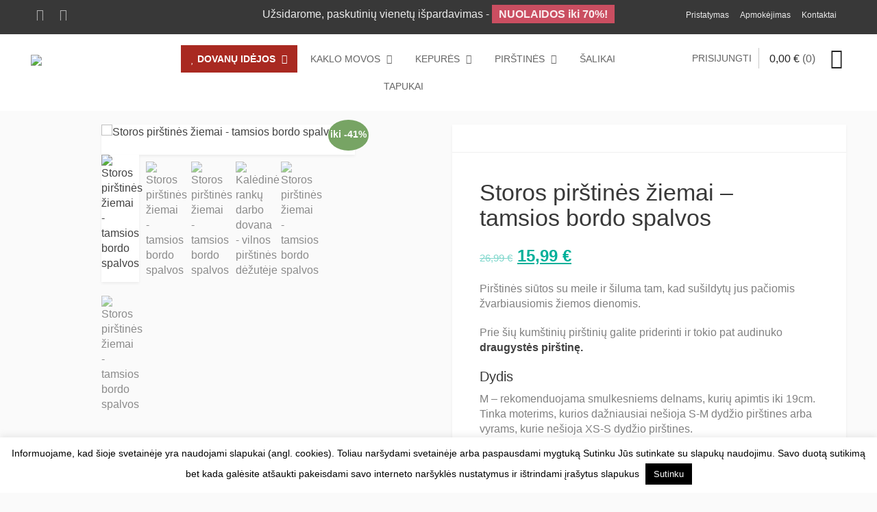

--- FILE ---
content_type: text/html; charset=UTF-8
request_url: https://www.naminekrautuvele.lt/krautuvele/preke/storos-pirstines-ziemai-tamsios-bordo-spalvos/
body_size: 46543
content:

<!DOCTYPE html>
<html lang="lt-LT">
<head>
<meta charset="UTF-8">
<meta name="viewport" content="width=device-width, initial-scale=1">
<link rel="profile" href="https://gmpg.org/xfn/11">
<link rel="pingback" href="https://www.naminekrautuvele.lt/xmlrpc.php">

<!-- WP_Head -->
				<script>document.documentElement.className = document.documentElement.className + ' yes-js js_active js'</script>
						<style>
			.outofstock-message {margin-top: 20px;margin-bottom: 20px;background-color: #dd9933;padding: 20px;color: #dd3333;clear:both; }
			.outofstock-message a { font-style: italic; }
			.woocommerce div.product .stock { color: #ffffff !important; background-color: #77a464;padding:10px 20px;font-weight: 700; border-radius: 5px; }
			.instock_hidden {display: none;}
		</style>
		<meta name='robots' content='index, follow, max-image-preview:large, max-snippet:-1, max-video-preview:-1' />
<link rel="alternate" hreflang="lt" href="https://www.naminekrautuvele.lt/krautuvele/preke/storos-pirstines-ziemai-tamsios-bordo-spalvos/" />
<link rel="alternate" hreflang="x-default" href="https://www.naminekrautuvele.lt/krautuvele/preke/storos-pirstines-ziemai-tamsios-bordo-spalvos/" />
<!-- Jetpack Site Verification Tags -->
<meta name="google-site-verification" content="ycihSq8jqDo9YFJmf0epDvgc_gwz04p9okvaqk7C3dw" />
<meta name="msvalidate.01" content="04DCF600B62ECB0C1F1C8720A03FC437" />
<script>window._wca = window._wca || [];</script>

	<!-- This site is optimized with the Yoast SEO plugin v17.5 - https://yoast.com/wordpress/plugins/seo/ -->
	<title>Storos pirštinės žiemai - tamsios bordo spalvos - Naminė krautuvėlė</title>
	<meta name="description" content="Storos pirštinės žiemai  - stilingos su meiles ir šiluma pagamintos kumštinės pirštinės, su kuriomis nebaisūs jokie žiemos šalčiai." />
	<link rel="canonical" href="https://www.naminekrautuvele.lt/krautuvele/preke/storos-pirstines-ziemai-tamsios-bordo-spalvos/" />
	<meta property="og:locale" content="lt_LT" />
	<meta property="og:type" content="article" />
	<meta property="og:title" content="Storos pirštinės žiemai - tamsios bordo spalvos - Naminė krautuvėlė" />
	<meta property="og:description" content="Storos pirštinės žiemai  - stilingos su meiles ir šiluma pagamintos kumštinės pirštinės, su kuriomis nebaisūs jokie žiemos šalčiai." />
	<meta property="og:url" content="https://www.naminekrautuvele.lt/krautuvele/preke/storos-pirstines-ziemai-tamsios-bordo-spalvos/" />
	<meta property="og:site_name" content="Naminė krautuvėlė" />
	<meta property="article:publisher" content="https://www.facebook.com/NamineKrautuvele/" />
	<meta property="article:modified_time" content="2025-12-16T21:23:16+00:00" />
	<meta property="og:image" content="https://www.naminekrautuvele.lt/wp-content/uploads/2019/01/IMG_1019-scaled.jpg" />
	<meta property="og:image:width" content="1707" />
	<meta property="og:image:height" content="2560" />
	<meta name="twitter:card" content="summary" />
	<meta name="twitter:label1" content="Est. reading time" />
	<meta name="twitter:data1" content="1 minutė" />
	<script type="application/ld+json" class="yoast-schema-graph">{"@context":"https://schema.org","@graph":[{"@type":"Organization","@id":"https://www.naminekrautuvele.lt/#organization","name":"Namin\u0117 krautuv\u0117l\u0117","url":"https://www.naminekrautuvele.lt/","sameAs":["https://www.facebook.com/NamineKrautuvele/"],"logo":{"@type":"ImageObject","@id":"https://www.naminekrautuvele.lt/#logo","inLanguage":"lt-LT","url":"https://www.naminekrautuvele.lt/wp-content/uploads/2016/09/nk_logo4.png","contentUrl":"https://www.naminekrautuvele.lt/wp-content/uploads/2016/09/nk_logo4.png","width":80,"height":80,"caption":"Namin\u0117 krautuv\u0117l\u0117"},"image":{"@id":"https://www.naminekrautuvele.lt/#logo"}},{"@type":"WebSite","@id":"https://www.naminekrautuvele.lt/#website","url":"https://www.naminekrautuvele.lt/","name":"Namin\u0117 krautuv\u0117l\u0117","description":"","publisher":{"@id":"https://www.naminekrautuvele.lt/#organization"},"potentialAction":[{"@type":"SearchAction","target":{"@type":"EntryPoint","urlTemplate":"https://www.naminekrautuvele.lt/?s={search_term_string}"},"query-input":"required name=search_term_string"}],"inLanguage":"lt-LT"},{"@type":"ImageObject","@id":"https://www.naminekrautuvele.lt/krautuvele/preke/storos-pirstines-ziemai-tamsios-bordo-spalvos/#primaryimage","inLanguage":"lt-LT","url":"https://www.naminekrautuvele.lt/wp-content/uploads/2019/01/IMG_1019-scaled.jpg","contentUrl":"https://www.naminekrautuvele.lt/wp-content/uploads/2019/01/IMG_1019-scaled.jpg","width":1707,"height":2560,"caption":"Storos pir\u0161tin\u0117s \u017eiemai - tamsios bordo spalvos"},{"@type":"WebPage","@id":"https://www.naminekrautuvele.lt/krautuvele/preke/storos-pirstines-ziemai-tamsios-bordo-spalvos/#webpage","url":"https://www.naminekrautuvele.lt/krautuvele/preke/storos-pirstines-ziemai-tamsios-bordo-spalvos/","name":"Storos pir\u0161tin\u0117s \u017eiemai - tamsios bordo spalvos - Namin\u0117 krautuv\u0117l\u0117","isPartOf":{"@id":"https://www.naminekrautuvele.lt/#website"},"primaryImageOfPage":{"@id":"https://www.naminekrautuvele.lt/krautuvele/preke/storos-pirstines-ziemai-tamsios-bordo-spalvos/#primaryimage"},"datePublished":"2025-11-21T14:22:05+00:00","dateModified":"2025-12-16T21:23:16+00:00","description":"Storos pir\u0161tin\u0117s \u017eiemai\u00a0 - stilingos su meiles ir \u0161iluma pagamintos kum\u0161tin\u0117s pir\u0161tin\u0117s, su kuriomis nebais\u016bs jokie \u017eiemos \u0161al\u010diai.","breadcrumb":{"@id":"https://www.naminekrautuvele.lt/krautuvele/preke/storos-pirstines-ziemai-tamsios-bordo-spalvos/#breadcrumb"},"inLanguage":"lt-LT","potentialAction":[{"@type":"ReadAction","target":["https://www.naminekrautuvele.lt/krautuvele/preke/storos-pirstines-ziemai-tamsios-bordo-spalvos/"]}]},{"@type":"BreadcrumbList","@id":"https://www.naminekrautuvele.lt/krautuvele/preke/storos-pirstines-ziemai-tamsios-bordo-spalvos/#breadcrumb","itemListElement":[{"@type":"ListItem","position":1,"name":"Home","item":"https://www.naminekrautuvele.lt/"},{"@type":"ListItem","position":2,"name":"Krautuv\u0117l\u0117","item":"https://www.naminekrautuvele.lt/krautuvele/"},{"@type":"ListItem","position":3,"name":"Storos pir\u0161tin\u0117s \u017eiemai &#8211; tamsios bordo spalvos"}]}]}</script>
	<!-- / Yoast SEO plugin. -->


<link rel='dns-prefetch' href='//stats.wp.com' />
<link rel='dns-prefetch' href='//fonts.googleapis.com' />
<link rel='dns-prefetch' href='//v0.wordpress.com' />
<link rel='dns-prefetch' href='//c0.wp.com' />
<link rel='preconnect' href='//www.google-analytics.com' />
<link rel="alternate" type="application/rss+xml" title="Naminė krautuvėlė &raquo; Įrašų RSS srautas" href="https://www.naminekrautuvele.lt/feed/" />
<link rel="alternate" type="application/rss+xml" title="Naminė krautuvėlė &raquo; Komentarų RSS srautas" href="https://www.naminekrautuvele.lt/comments/feed/" />
		<!-- This site uses the Google Analytics by MonsterInsights plugin v8.21.0 - Using Analytics tracking - https://www.monsterinsights.com/ -->
							<script src="//www.googletagmanager.com/gtag/js?id=G-F230CQTVPF"  data-cfasync="false" data-wpfc-render="false" type="text/javascript" async></script>
			<script data-cfasync="false" data-wpfc-render="false" type="text/javascript">
				var mi_version = '8.21.0';
				var mi_track_user = true;
				var mi_no_track_reason = '';
				
								var disableStrs = [
										'ga-disable-G-F230CQTVPF',
									];

				/* Function to detect opted out users */
				function __gtagTrackerIsOptedOut() {
					for (var index = 0; index < disableStrs.length; index++) {
						if (document.cookie.indexOf(disableStrs[index] + '=true') > -1) {
							return true;
						}
					}

					return false;
				}

				/* Disable tracking if the opt-out cookie exists. */
				if (__gtagTrackerIsOptedOut()) {
					for (var index = 0; index < disableStrs.length; index++) {
						window[disableStrs[index]] = true;
					}
				}

				/* Opt-out function */
				function __gtagTrackerOptout() {
					for (var index = 0; index < disableStrs.length; index++) {
						document.cookie = disableStrs[index] + '=true; expires=Thu, 31 Dec 2099 23:59:59 UTC; path=/';
						window[disableStrs[index]] = true;
					}
				}

				if ('undefined' === typeof gaOptout) {
					function gaOptout() {
						__gtagTrackerOptout();
					}
				}
								window.dataLayer = window.dataLayer || [];

				window.MonsterInsightsDualTracker = {
					helpers: {},
					trackers: {},
				};
				if (mi_track_user) {
					function __gtagDataLayer() {
						dataLayer.push(arguments);
					}

					function __gtagTracker(type, name, parameters) {
						if (!parameters) {
							parameters = {};
						}

						if (parameters.send_to) {
							__gtagDataLayer.apply(null, arguments);
							return;
						}

						if (type === 'event') {
														parameters.send_to = monsterinsights_frontend.v4_id;
							var hookName = name;
							if (typeof parameters['event_category'] !== 'undefined') {
								hookName = parameters['event_category'] + ':' + name;
							}

							if (typeof MonsterInsightsDualTracker.trackers[hookName] !== 'undefined') {
								MonsterInsightsDualTracker.trackers[hookName](parameters);
							} else {
								__gtagDataLayer('event', name, parameters);
							}
							
						} else {
							__gtagDataLayer.apply(null, arguments);
						}
					}

					__gtagTracker('js', new Date());
					__gtagTracker('set', {
						'developer_id.dZGIzZG': true,
											});
										__gtagTracker('config', 'G-F230CQTVPF', {"forceSSL":"true"} );
															window.gtag = __gtagTracker;										(function () {
						/* https://developers.google.com/analytics/devguides/collection/analyticsjs/ */
						/* ga and __gaTracker compatibility shim. */
						var noopfn = function () {
							return null;
						};
						var newtracker = function () {
							return new Tracker();
						};
						var Tracker = function () {
							return null;
						};
						var p = Tracker.prototype;
						p.get = noopfn;
						p.set = noopfn;
						p.send = function () {
							var args = Array.prototype.slice.call(arguments);
							args.unshift('send');
							__gaTracker.apply(null, args);
						};
						var __gaTracker = function () {
							var len = arguments.length;
							if (len === 0) {
								return;
							}
							var f = arguments[len - 1];
							if (typeof f !== 'object' || f === null || typeof f.hitCallback !== 'function') {
								if ('send' === arguments[0]) {
									var hitConverted, hitObject = false, action;
									if ('event' === arguments[1]) {
										if ('undefined' !== typeof arguments[3]) {
											hitObject = {
												'eventAction': arguments[3],
												'eventCategory': arguments[2],
												'eventLabel': arguments[4],
												'value': arguments[5] ? arguments[5] : 1,
											}
										}
									}
									if ('pageview' === arguments[1]) {
										if ('undefined' !== typeof arguments[2]) {
											hitObject = {
												'eventAction': 'page_view',
												'page_path': arguments[2],
											}
										}
									}
									if (typeof arguments[2] === 'object') {
										hitObject = arguments[2];
									}
									if (typeof arguments[5] === 'object') {
										Object.assign(hitObject, arguments[5]);
									}
									if ('undefined' !== typeof arguments[1].hitType) {
										hitObject = arguments[1];
										if ('pageview' === hitObject.hitType) {
											hitObject.eventAction = 'page_view';
										}
									}
									if (hitObject) {
										action = 'timing' === arguments[1].hitType ? 'timing_complete' : hitObject.eventAction;
										hitConverted = mapArgs(hitObject);
										__gtagTracker('event', action, hitConverted);
									}
								}
								return;
							}

							function mapArgs(args) {
								var arg, hit = {};
								var gaMap = {
									'eventCategory': 'event_category',
									'eventAction': 'event_action',
									'eventLabel': 'event_label',
									'eventValue': 'event_value',
									'nonInteraction': 'non_interaction',
									'timingCategory': 'event_category',
									'timingVar': 'name',
									'timingValue': 'value',
									'timingLabel': 'event_label',
									'page': 'page_path',
									'location': 'page_location',
									'title': 'page_title',
									'referrer' : 'page_referrer',
								};
								for (arg in args) {
																		if (!(!args.hasOwnProperty(arg) || !gaMap.hasOwnProperty(arg))) {
										hit[gaMap[arg]] = args[arg];
									} else {
										hit[arg] = args[arg];
									}
								}
								return hit;
							}

							try {
								f.hitCallback();
							} catch (ex) {
							}
						};
						__gaTracker.create = newtracker;
						__gaTracker.getByName = newtracker;
						__gaTracker.getAll = function () {
							return [];
						};
						__gaTracker.remove = noopfn;
						__gaTracker.loaded = true;
						window['__gaTracker'] = __gaTracker;
					})();
									} else {
										console.log("");
					(function () {
						function __gtagTracker() {
							return null;
						}

						window['__gtagTracker'] = __gtagTracker;
						window['gtag'] = __gtagTracker;
					})();
									}
			</script>
				<!-- / Google Analytics by MonsterInsights -->
		<script type="text/javascript">
/* <![CDATA[ */
window._wpemojiSettings = {"baseUrl":"https:\/\/s.w.org\/images\/core\/emoji\/14.0.0\/72x72\/","ext":".png","svgUrl":"https:\/\/s.w.org\/images\/core\/emoji\/14.0.0\/svg\/","svgExt":".svg","source":{"concatemoji":"https:\/\/www.naminekrautuvele.lt\/wp-includes\/js\/wp-emoji-release.min.js?ver=6.4.3"}};
/*! This file is auto-generated */
!function(i,n){var o,s,e;function c(e){try{var t={supportTests:e,timestamp:(new Date).valueOf()};sessionStorage.setItem(o,JSON.stringify(t))}catch(e){}}function p(e,t,n){e.clearRect(0,0,e.canvas.width,e.canvas.height),e.fillText(t,0,0);var t=new Uint32Array(e.getImageData(0,0,e.canvas.width,e.canvas.height).data),r=(e.clearRect(0,0,e.canvas.width,e.canvas.height),e.fillText(n,0,0),new Uint32Array(e.getImageData(0,0,e.canvas.width,e.canvas.height).data));return t.every(function(e,t){return e===r[t]})}function u(e,t,n){switch(t){case"flag":return n(e,"\ud83c\udff3\ufe0f\u200d\u26a7\ufe0f","\ud83c\udff3\ufe0f\u200b\u26a7\ufe0f")?!1:!n(e,"\ud83c\uddfa\ud83c\uddf3","\ud83c\uddfa\u200b\ud83c\uddf3")&&!n(e,"\ud83c\udff4\udb40\udc67\udb40\udc62\udb40\udc65\udb40\udc6e\udb40\udc67\udb40\udc7f","\ud83c\udff4\u200b\udb40\udc67\u200b\udb40\udc62\u200b\udb40\udc65\u200b\udb40\udc6e\u200b\udb40\udc67\u200b\udb40\udc7f");case"emoji":return!n(e,"\ud83e\udef1\ud83c\udffb\u200d\ud83e\udef2\ud83c\udfff","\ud83e\udef1\ud83c\udffb\u200b\ud83e\udef2\ud83c\udfff")}return!1}function f(e,t,n){var r="undefined"!=typeof WorkerGlobalScope&&self instanceof WorkerGlobalScope?new OffscreenCanvas(300,150):i.createElement("canvas"),a=r.getContext("2d",{willReadFrequently:!0}),o=(a.textBaseline="top",a.font="600 32px Arial",{});return e.forEach(function(e){o[e]=t(a,e,n)}),o}function t(e){var t=i.createElement("script");t.src=e,t.defer=!0,i.head.appendChild(t)}"undefined"!=typeof Promise&&(o="wpEmojiSettingsSupports",s=["flag","emoji"],n.supports={everything:!0,everythingExceptFlag:!0},e=new Promise(function(e){i.addEventListener("DOMContentLoaded",e,{once:!0})}),new Promise(function(t){var n=function(){try{var e=JSON.parse(sessionStorage.getItem(o));if("object"==typeof e&&"number"==typeof e.timestamp&&(new Date).valueOf()<e.timestamp+604800&&"object"==typeof e.supportTests)return e.supportTests}catch(e){}return null}();if(!n){if("undefined"!=typeof Worker&&"undefined"!=typeof OffscreenCanvas&&"undefined"!=typeof URL&&URL.createObjectURL&&"undefined"!=typeof Blob)try{var e="postMessage("+f.toString()+"("+[JSON.stringify(s),u.toString(),p.toString()].join(",")+"));",r=new Blob([e],{type:"text/javascript"}),a=new Worker(URL.createObjectURL(r),{name:"wpTestEmojiSupports"});return void(a.onmessage=function(e){c(n=e.data),a.terminate(),t(n)})}catch(e){}c(n=f(s,u,p))}t(n)}).then(function(e){for(var t in e)n.supports[t]=e[t],n.supports.everything=n.supports.everything&&n.supports[t],"flag"!==t&&(n.supports.everythingExceptFlag=n.supports.everythingExceptFlag&&n.supports[t]);n.supports.everythingExceptFlag=n.supports.everythingExceptFlag&&!n.supports.flag,n.DOMReady=!1,n.readyCallback=function(){n.DOMReady=!0}}).then(function(){return e}).then(function(){var e;n.supports.everything||(n.readyCallback(),(e=n.source||{}).concatemoji?t(e.concatemoji):e.wpemoji&&e.twemoji&&(t(e.twemoji),t(e.wpemoji)))}))}((window,document),window._wpemojiSettings);
/* ]]> */
</script>
<link rel='stylesheet' id='makecommerce-css' href='https://www.naminekrautuvele.lt/wp-content/plugins/makecommerce/payment/gateway/woocommerce/css/makecommerce.css?ver=3.5.2' type='text/css' media='all' />
<style id='wp-emoji-styles-inline-css' type='text/css'>

	img.wp-smiley, img.emoji {
		display: inline !important;
		border: none !important;
		box-shadow: none !important;
		height: 1em !important;
		width: 1em !important;
		margin: 0 0.07em !important;
		vertical-align: -0.1em !important;
		background: none !important;
		padding: 0 !important;
	}
</style>
<link rel='stylesheet' id='mediaelement-css' href='https://c0.wp.com/c/6.4.3/wp-includes/js/mediaelement/mediaelementplayer-legacy.min.css' type='text/css' media='all' />
<link rel='stylesheet' id='wp-mediaelement-css' href='https://c0.wp.com/c/6.4.3/wp-includes/js/mediaelement/wp-mediaelement.min.css' type='text/css' media='all' />
<link rel='stylesheet' id='wc-blocks-vendors-style-css' href='https://c0.wp.com/p/woocommerce/5.9.1/packages/woocommerce-blocks/build/wc-blocks-vendors-style.css' type='text/css' media='all' />
<link rel='stylesheet' id='wc-blocks-style-css' href='https://c0.wp.com/p/woocommerce/5.9.1/packages/woocommerce-blocks/build/wc-blocks-style.css' type='text/css' media='all' />
<link rel='stylesheet' id='jquery-selectBox-css' href='https://www.naminekrautuvele.lt/wp-content/plugins/yith-woocommerce-wishlist/assets/css/jquery.selectBox.css?ver=1.2.0' type='text/css' media='all' />
<link rel='stylesheet' id='yith-wcwl-font-awesome-css' href='https://www.naminekrautuvele.lt/wp-content/plugins/yith-woocommerce-wishlist/assets/css/font-awesome.css?ver=4.7.0' type='text/css' media='all' />
<link rel='stylesheet' id='woocommerce_prettyPhoto_css-css' href='//www.naminekrautuvele.lt/wp-content/plugins/woocommerce/assets/css/prettyPhoto.css?ver=3.1.6' type='text/css' media='all' />
<link rel='stylesheet' id='yith-wcwl-main-css' href='https://www.naminekrautuvele.lt/wp-content/plugins/yith-woocommerce-wishlist/assets/css/style.css?ver=3.2.0' type='text/css' media='all' />
<style id='classic-theme-styles-inline-css' type='text/css'>
/*! This file is auto-generated */
.wp-block-button__link{color:#fff;background-color:#32373c;border-radius:9999px;box-shadow:none;text-decoration:none;padding:calc(.667em + 2px) calc(1.333em + 2px);font-size:1.125em}.wp-block-file__button{background:#32373c;color:#fff;text-decoration:none}
</style>
<style id='global-styles-inline-css' type='text/css'>
body{--wp--preset--color--black: #000000;--wp--preset--color--cyan-bluish-gray: #abb8c3;--wp--preset--color--white: #ffffff;--wp--preset--color--pale-pink: #f78da7;--wp--preset--color--vivid-red: #cf2e2e;--wp--preset--color--luminous-vivid-orange: #ff6900;--wp--preset--color--luminous-vivid-amber: #fcb900;--wp--preset--color--light-green-cyan: #7bdcb5;--wp--preset--color--vivid-green-cyan: #00d084;--wp--preset--color--pale-cyan-blue: #8ed1fc;--wp--preset--color--vivid-cyan-blue: #0693e3;--wp--preset--color--vivid-purple: #9b51e0;--wp--preset--gradient--vivid-cyan-blue-to-vivid-purple: linear-gradient(135deg,rgba(6,147,227,1) 0%,rgb(155,81,224) 100%);--wp--preset--gradient--light-green-cyan-to-vivid-green-cyan: linear-gradient(135deg,rgb(122,220,180) 0%,rgb(0,208,130) 100%);--wp--preset--gradient--luminous-vivid-amber-to-luminous-vivid-orange: linear-gradient(135deg,rgba(252,185,0,1) 0%,rgba(255,105,0,1) 100%);--wp--preset--gradient--luminous-vivid-orange-to-vivid-red: linear-gradient(135deg,rgba(255,105,0,1) 0%,rgb(207,46,46) 100%);--wp--preset--gradient--very-light-gray-to-cyan-bluish-gray: linear-gradient(135deg,rgb(238,238,238) 0%,rgb(169,184,195) 100%);--wp--preset--gradient--cool-to-warm-spectrum: linear-gradient(135deg,rgb(74,234,220) 0%,rgb(151,120,209) 20%,rgb(207,42,186) 40%,rgb(238,44,130) 60%,rgb(251,105,98) 80%,rgb(254,248,76) 100%);--wp--preset--gradient--blush-light-purple: linear-gradient(135deg,rgb(255,206,236) 0%,rgb(152,150,240) 100%);--wp--preset--gradient--blush-bordeaux: linear-gradient(135deg,rgb(254,205,165) 0%,rgb(254,45,45) 50%,rgb(107,0,62) 100%);--wp--preset--gradient--luminous-dusk: linear-gradient(135deg,rgb(255,203,112) 0%,rgb(199,81,192) 50%,rgb(65,88,208) 100%);--wp--preset--gradient--pale-ocean: linear-gradient(135deg,rgb(255,245,203) 0%,rgb(182,227,212) 50%,rgb(51,167,181) 100%);--wp--preset--gradient--electric-grass: linear-gradient(135deg,rgb(202,248,128) 0%,rgb(113,206,126) 100%);--wp--preset--gradient--midnight: linear-gradient(135deg,rgb(2,3,129) 0%,rgb(40,116,252) 100%);--wp--preset--font-size--small: 13px;--wp--preset--font-size--medium: 20px;--wp--preset--font-size--large: 36px;--wp--preset--font-size--x-large: 42px;--wp--preset--spacing--20: 0.44rem;--wp--preset--spacing--30: 0.67rem;--wp--preset--spacing--40: 1rem;--wp--preset--spacing--50: 1.5rem;--wp--preset--spacing--60: 2.25rem;--wp--preset--spacing--70: 3.38rem;--wp--preset--spacing--80: 5.06rem;--wp--preset--shadow--natural: 6px 6px 9px rgba(0, 0, 0, 0.2);--wp--preset--shadow--deep: 12px 12px 50px rgba(0, 0, 0, 0.4);--wp--preset--shadow--sharp: 6px 6px 0px rgba(0, 0, 0, 0.2);--wp--preset--shadow--outlined: 6px 6px 0px -3px rgba(255, 255, 255, 1), 6px 6px rgba(0, 0, 0, 1);--wp--preset--shadow--crisp: 6px 6px 0px rgba(0, 0, 0, 1);}:where(.is-layout-flex){gap: 0.5em;}:where(.is-layout-grid){gap: 0.5em;}body .is-layout-flow > .alignleft{float: left;margin-inline-start: 0;margin-inline-end: 2em;}body .is-layout-flow > .alignright{float: right;margin-inline-start: 2em;margin-inline-end: 0;}body .is-layout-flow > .aligncenter{margin-left: auto !important;margin-right: auto !important;}body .is-layout-constrained > .alignleft{float: left;margin-inline-start: 0;margin-inline-end: 2em;}body .is-layout-constrained > .alignright{float: right;margin-inline-start: 2em;margin-inline-end: 0;}body .is-layout-constrained > .aligncenter{margin-left: auto !important;margin-right: auto !important;}body .is-layout-constrained > :where(:not(.alignleft):not(.alignright):not(.alignfull)){max-width: var(--wp--style--global--content-size);margin-left: auto !important;margin-right: auto !important;}body .is-layout-constrained > .alignwide{max-width: var(--wp--style--global--wide-size);}body .is-layout-flex{display: flex;}body .is-layout-flex{flex-wrap: wrap;align-items: center;}body .is-layout-flex > *{margin: 0;}body .is-layout-grid{display: grid;}body .is-layout-grid > *{margin: 0;}:where(.wp-block-columns.is-layout-flex){gap: 2em;}:where(.wp-block-columns.is-layout-grid){gap: 2em;}:where(.wp-block-post-template.is-layout-flex){gap: 1.25em;}:where(.wp-block-post-template.is-layout-grid){gap: 1.25em;}.has-black-color{color: var(--wp--preset--color--black) !important;}.has-cyan-bluish-gray-color{color: var(--wp--preset--color--cyan-bluish-gray) !important;}.has-white-color{color: var(--wp--preset--color--white) !important;}.has-pale-pink-color{color: var(--wp--preset--color--pale-pink) !important;}.has-vivid-red-color{color: var(--wp--preset--color--vivid-red) !important;}.has-luminous-vivid-orange-color{color: var(--wp--preset--color--luminous-vivid-orange) !important;}.has-luminous-vivid-amber-color{color: var(--wp--preset--color--luminous-vivid-amber) !important;}.has-light-green-cyan-color{color: var(--wp--preset--color--light-green-cyan) !important;}.has-vivid-green-cyan-color{color: var(--wp--preset--color--vivid-green-cyan) !important;}.has-pale-cyan-blue-color{color: var(--wp--preset--color--pale-cyan-blue) !important;}.has-vivid-cyan-blue-color{color: var(--wp--preset--color--vivid-cyan-blue) !important;}.has-vivid-purple-color{color: var(--wp--preset--color--vivid-purple) !important;}.has-black-background-color{background-color: var(--wp--preset--color--black) !important;}.has-cyan-bluish-gray-background-color{background-color: var(--wp--preset--color--cyan-bluish-gray) !important;}.has-white-background-color{background-color: var(--wp--preset--color--white) !important;}.has-pale-pink-background-color{background-color: var(--wp--preset--color--pale-pink) !important;}.has-vivid-red-background-color{background-color: var(--wp--preset--color--vivid-red) !important;}.has-luminous-vivid-orange-background-color{background-color: var(--wp--preset--color--luminous-vivid-orange) !important;}.has-luminous-vivid-amber-background-color{background-color: var(--wp--preset--color--luminous-vivid-amber) !important;}.has-light-green-cyan-background-color{background-color: var(--wp--preset--color--light-green-cyan) !important;}.has-vivid-green-cyan-background-color{background-color: var(--wp--preset--color--vivid-green-cyan) !important;}.has-pale-cyan-blue-background-color{background-color: var(--wp--preset--color--pale-cyan-blue) !important;}.has-vivid-cyan-blue-background-color{background-color: var(--wp--preset--color--vivid-cyan-blue) !important;}.has-vivid-purple-background-color{background-color: var(--wp--preset--color--vivid-purple) !important;}.has-black-border-color{border-color: var(--wp--preset--color--black) !important;}.has-cyan-bluish-gray-border-color{border-color: var(--wp--preset--color--cyan-bluish-gray) !important;}.has-white-border-color{border-color: var(--wp--preset--color--white) !important;}.has-pale-pink-border-color{border-color: var(--wp--preset--color--pale-pink) !important;}.has-vivid-red-border-color{border-color: var(--wp--preset--color--vivid-red) !important;}.has-luminous-vivid-orange-border-color{border-color: var(--wp--preset--color--luminous-vivid-orange) !important;}.has-luminous-vivid-amber-border-color{border-color: var(--wp--preset--color--luminous-vivid-amber) !important;}.has-light-green-cyan-border-color{border-color: var(--wp--preset--color--light-green-cyan) !important;}.has-vivid-green-cyan-border-color{border-color: var(--wp--preset--color--vivid-green-cyan) !important;}.has-pale-cyan-blue-border-color{border-color: var(--wp--preset--color--pale-cyan-blue) !important;}.has-vivid-cyan-blue-border-color{border-color: var(--wp--preset--color--vivid-cyan-blue) !important;}.has-vivid-purple-border-color{border-color: var(--wp--preset--color--vivid-purple) !important;}.has-vivid-cyan-blue-to-vivid-purple-gradient-background{background: var(--wp--preset--gradient--vivid-cyan-blue-to-vivid-purple) !important;}.has-light-green-cyan-to-vivid-green-cyan-gradient-background{background: var(--wp--preset--gradient--light-green-cyan-to-vivid-green-cyan) !important;}.has-luminous-vivid-amber-to-luminous-vivid-orange-gradient-background{background: var(--wp--preset--gradient--luminous-vivid-amber-to-luminous-vivid-orange) !important;}.has-luminous-vivid-orange-to-vivid-red-gradient-background{background: var(--wp--preset--gradient--luminous-vivid-orange-to-vivid-red) !important;}.has-very-light-gray-to-cyan-bluish-gray-gradient-background{background: var(--wp--preset--gradient--very-light-gray-to-cyan-bluish-gray) !important;}.has-cool-to-warm-spectrum-gradient-background{background: var(--wp--preset--gradient--cool-to-warm-spectrum) !important;}.has-blush-light-purple-gradient-background{background: var(--wp--preset--gradient--blush-light-purple) !important;}.has-blush-bordeaux-gradient-background{background: var(--wp--preset--gradient--blush-bordeaux) !important;}.has-luminous-dusk-gradient-background{background: var(--wp--preset--gradient--luminous-dusk) !important;}.has-pale-ocean-gradient-background{background: var(--wp--preset--gradient--pale-ocean) !important;}.has-electric-grass-gradient-background{background: var(--wp--preset--gradient--electric-grass) !important;}.has-midnight-gradient-background{background: var(--wp--preset--gradient--midnight) !important;}.has-small-font-size{font-size: var(--wp--preset--font-size--small) !important;}.has-medium-font-size{font-size: var(--wp--preset--font-size--medium) !important;}.has-large-font-size{font-size: var(--wp--preset--font-size--large) !important;}.has-x-large-font-size{font-size: var(--wp--preset--font-size--x-large) !important;}
.wp-block-navigation a:where(:not(.wp-element-button)){color: inherit;}
:where(.wp-block-post-template.is-layout-flex){gap: 1.25em;}:where(.wp-block-post-template.is-layout-grid){gap: 1.25em;}
:where(.wp-block-columns.is-layout-flex){gap: 2em;}:where(.wp-block-columns.is-layout-grid){gap: 2em;}
.wp-block-pullquote{font-size: 1.5em;line-height: 1.6;}
</style>
<link rel='stylesheet' id='frontcss-css' href='https://www.naminekrautuvele.lt/wp-content/plugins/addify-abandoned-cart-recovery/includes/../assets/css/front.css?ver=3.4.1' type='text/css' media='all' />
<link rel='stylesheet' id='cookie-law-info-css' href='https://www.naminekrautuvele.lt/wp-content/plugins/cookie-law-info/public/css/cookie-law-info-public.css?ver=2.0.6' type='text/css' media='all' />
<link rel='stylesheet' id='cookie-law-info-gdpr-css' href='https://www.naminekrautuvele.lt/wp-content/plugins/cookie-law-info/public/css/cookie-law-info-gdpr.css?ver=2.0.6' type='text/css' media='all' />
<link rel='stylesheet' id='woocommerce-layout-css' href='https://c0.wp.com/p/woocommerce/5.9.1/assets/css/woocommerce-layout.css' type='text/css' media='all' />
<style id='woocommerce-layout-inline-css' type='text/css'>

	.infinite-scroll .woocommerce-pagination {
		display: none;
	}
</style>
<link rel='stylesheet' id='woocommerce-smallscreen-css' href='https://c0.wp.com/p/woocommerce/5.9.1/assets/css/woocommerce-smallscreen.css' type='text/css' media='only screen and (max-width: 768px)' />
<link rel='stylesheet' id='woocommerce-general-css' href='https://c0.wp.com/p/woocommerce/5.9.1/assets/css/woocommerce.css' type='text/css' media='all' />
<style id='woocommerce-inline-inline-css' type='text/css'>
.woocommerce form .form-row .required { visibility: visible; }
</style>
<link rel='stylesheet' id='related-styles-css' href='https://www.naminekrautuvele.lt/wp-content/plugins/woo-mailerlite/includes/../public/css/style.css?ver=6.4.3' type='text/css' media='all' />
<link rel='stylesheet' id='wpr_table_ratecss-css' href='https://www.naminekrautuvele.lt/wp-content/plugins/woocommerce-table-rates/assets/css/styles.css?ver=6.4.3' type='text/css' media='all' />
<link rel='stylesheet' id='yith_wccl_frontend-css' href='https://www.naminekrautuvele.lt/wp-content/plugins/yith-woocommerce-product-add-ons/v1/assets/css/yith-wccl.css?ver=2.2.6' type='text/css' media='all' />
<style id='yith_wccl_frontend-inline-css' type='text/css'>
.select_option .yith_wccl_tooltip > span{background: ;color: ;}
			.select_option .yith_wccl_tooltip.bottom span:after{border-bottom-color: ;}
			.select_option .yith_wccl_tooltip.top span:after{border-top-color: ;}
</style>
<link rel='stylesheet' id='ocin-style-css' href='https://www.naminekrautuvele.lt/wp-content/themes/ocin/style.css?ver=6.4.3' type='text/css' media='all' />
<style id='ocin-style-inline-css' type='text/css'>
	html{
		font-size: 16px;
	}
	/* Text Color */
	body{
		color: #777777;
	}
	h1, h2, h3, h4, h5, h6, h1 a, h2, a, h3 a, h4 a, h5 a, h6 a{
		color: #444444;
	}
	/* Link Color */
	a{
		color: #424242;
	}



	/*============================================
	// Featured Color
	============================================*/

	/* Background Color */
	.btn-ql,
	.pagination li.active a,
	.pagination li.active a:hover,
	.wpb_wrapper .products .product-category h3,
	.btn-ql:active,
	.btn-ql.alternative:hover,
	.btn-ql.alternative-white:hover,
	.btn-ql.alternative-gray:hover,
	.hero_bck,
	.ql_nav_btn:hover,
	.ql_nav_btn:active,
	.cd-popular .cd-select,
	.no-touch .cd-popular .cd-select:hover,
	.pace .pace-progress,
	.woocommerce .products .product .add_to_cart_button:hover,
	#ql_woo_cart .widget_shopping_cart_content a.button.checkout,
	.woocommerce #main .single_add_to_cart_button,
	.woocommerce .woocommerce-MyAccount-navigation ul .woocommerce-MyAccount-navigation-link.is-active a,
	.woocommerce-cart .wc-proceed-to-checkout a.checkout-button,
	.woocommerce #payment #place_order, .woocommerce-page #payment #place_order
	{
		background-color: #00b09a;
	}
	/* Border Color */
	.btn-ql,
	.pagination li.active a,
	.pagination li.active a:hover,
	.btn-ql:active,
	.btn-ql.alternative,
	.btn-ql.alternative:hover,
	.btn-ql.alternative-white:hover,
	.btn-ql.alternative-gray:hover,
	.hero_border,
	.pace .pace-activity,
	#ql_woo_cart .widget_shopping_cart_content a.button.checkout,
	.woocommerce #main .single_add_to_cart_button,
	.woocommerce-cart .wc-proceed-to-checkout a.checkout-button,
	.woocommerce #payment #place_order, .woocommerce-page #payment #place_order
	{
		border-color: #00b09a;
	}
	/* Color */
	.pagination .current,
	.pagination a:hover,
	.widget_recent_posts ul li h6 a, .widget_popular_posts ul li h6 a,
	.read-more,
	.read-more i,
	.btn-ql.alternative,
	.hero_color,
	.cd-popular .cd-pricing-header,
	.cd-popular .cd-currency, .cd-popular .cd-duration,
	#sidebar .widget ul li > a:hover,
	#sidebar .widget_recent_comments ul li a:hover,
	#ql_woo_cart .widget_shopping_cart_content a.button.checkout:hover,
	.woocommerce #main .single_add_to_cart_button:hover,
	.woocommerce #main .price,
	.woocommerce-cart .wc-proceed-to-checkout a.checkout-button:hover,
	.woocommerce #payment #place_order:hover, .woocommerce-page #payment #place_order:hover,
	.woocommerce a.added_to_cart
	{
		color: #00b09a;
	}

	/*============================================
	// Content Background Color
	============================================*/
	.ql_background_padding,
	.product_text,
	.blog article, .search article, .archive article,
	.woocommerce .product .summary .summary-top,
	.woocommerce .product .summary .entry,
	.woocommerce .product .summary .summary-bottom,
	.woocommerce div.product .woocommerce-tabs .panel,
	.woocommerce div.product .woocommerce-tabs ul.tabs li,
	.woocommerce div.product .woocommerce-tabs ul.tabs li.active,
	#ql_load_more
	{
		background-color: #FFFFFF;
	}



	.top-bar{
		background-color: #383838;
	}


	/*============================================
	// Hide Variations
	============================================*/
	.woocommerce #main .entry-summary .variations{
		display: none;
	}


	/* Typography */
	body{
		font-family: Poppins;
		font-weight: 400;
		font-size: 16px;
	}

</style>
<link rel='stylesheet' id='child-style-css' href='https://www.naminekrautuvele.lt/wp-content/themes/ocin-child/style.css?ver=1.0.7' type='text/css' media='all' />
<link rel='stylesheet' id='bootstrap-css' href='https://www.naminekrautuvele.lt/wp-content/themes/ocin/css/bootstrap.css?ver=3.1' type='text/css' media='all' />
<link rel='stylesheet' id='owl-carousel-css' href='https://www.naminekrautuvele.lt/wp-content/themes/ocin/css/owl.carousel.css?ver=1.1.1' type='text/css' media='all' />
<link rel='stylesheet' id='photoswipe-css' href='https://c0.wp.com/p/woocommerce/5.9.1/assets/css/photoswipe/photoswipe.min.css' type='text/css' media='all' />
<link rel='stylesheet' id='photoswipe-skin-css' href='https://www.naminekrautuvele.lt/wp-content/themes/ocin/css/default-skin/default-skin.css?ver=2.0.0' type='text/css' media='all' />
<link rel='stylesheet' id='ocin_google-font-css' href='//fonts.googleapis.com/css?family=Poppins%3A400%2C700&#038;ver=1.0' type='text/css' media='all' />
<link rel='stylesheet' id='dashicons-css' href='https://c0.wp.com/c/6.4.3/wp-includes/css/dashicons.min.css' type='text/css' media='all' />
<style id='dashicons-inline-css' type='text/css'>
[data-font="Dashicons"]:before {font-family: 'Dashicons' !important;content: attr(data-icon) !important;speak: none !important;font-weight: normal !important;font-variant: normal !important;text-transform: none !important;line-height: 1 !important;font-style: normal !important;-webkit-font-smoothing: antialiased !important;-moz-osx-font-smoothing: grayscale !important;}
</style>
<link rel='stylesheet' id='thwepof-public-style-css' href='https://www.naminekrautuvele.lt/wp-content/plugins/woo-extra-product-options/public/assets/css/thwepof-public.min.css?ver=6.4.3' type='text/css' media='all' />
<link rel='stylesheet' id='jquery-ui-style-css' href='https://www.naminekrautuvele.lt/wp-content/plugins/woo-extra-product-options/public/assets/css/jquery-ui/jquery-ui.css?ver=6.4.3' type='text/css' media='all' />
<link rel='stylesheet' id='woo_discount_pro_style-css' href='https://www.naminekrautuvele.lt/wp-content/plugins/woo-discount-rules-pro/Assets/Css/awdr_style.css?ver=2.3.9' type='text/css' media='all' />
<link rel='stylesheet' id='lightcase-css' href='https://www.naminekrautuvele.lt/wp-content/plugins/gift-wrapper-for-woocommerce/assets/css/lightcase.min.css?ver=3.4' type='text/css' media='all' />
<link rel='stylesheet' id='gtw-frontend-css' href='https://www.naminekrautuvele.lt/wp-content/plugins/gift-wrapper-for-woocommerce/assets/css/frontend.css?ver=3.4' type='text/css' media='all' />
<link rel='stylesheet' id='jquery-ui-css' href='https://www.naminekrautuvele.lt/wp-content/plugins/yith-woocommerce-product-add-ons//v1/assets/css/jquery-ui.min.css?ver=1.11.4' type='text/css' media='all' />
<link rel='stylesheet' id='yith_wapo_frontend-css' href='https://www.naminekrautuvele.lt/wp-content/plugins/yith-woocommerce-product-add-ons//v1/assets/css/yith-wapo.css?ver=2.2.6' type='text/css' media='all' />
<style id='yith_wapo_frontend-inline-css' type='text/css'>

				.wapo_option_tooltip .yith_wccl_tooltip > span {
					background: #222222;
					color: #ffffff;
				}
				.wapo_option_tooltip .yith_wccl_tooltip.bottom span:after {
					border-bottom-color: #222222;
				}
				.wapo_option_tooltip .yith_wccl_tooltip.top span:after {
					border-top-color: #222222;
				}
.ywapo_miss_required::before {content: 'Error: Wrong selection!';}
</style>
<link rel='stylesheet' id='yith_wapo_frontend-colorpicker-css' href='https://www.naminekrautuvele.lt/wp-content/plugins/yith-woocommerce-product-add-ons//v1/assets/css/color-picker.min.css?ver=2.2.6' type='text/css' media='all' />
<link rel='stylesheet' id='jetpack_css-css' href='https://c0.wp.com/p/jetpack/10.3.2/css/jetpack.css' type='text/css' media='all' />
<script type="text/template" id="tmpl-variation-template">
	<div class="woocommerce-variation-description">{{{ data.variation.variation_description }}}</div>
	<div class="woocommerce-variation-price">{{{ data.variation.price_html }}}</div>
	<div class="woocommerce-variation-availability">{{{ data.variation.availability_html }}}</div>
</script>
<script type="text/template" id="tmpl-unavailable-variation-template">
	<p>Deja, šis produktas neprieinamas. Pasirinkite kitokią kombinaciją.</p>
</script>
<script type="text/javascript">
            window._nslDOMReady = function (callback) {
                if ( document.readyState === "complete" || document.readyState === "interactive" ) {
                    callback();
                } else {
                    document.addEventListener( "DOMContentLoaded", callback );
                }
            };
            </script><script type="text/javascript" src="https://c0.wp.com/c/6.4.3/wp-includes/js/jquery/jquery.min.js" id="jquery-core-js"></script>
<script type="text/javascript" src="https://c0.wp.com/c/6.4.3/wp-includes/js/jquery/jquery-migrate.min.js" id="jquery-migrate-js"></script>
<script type="text/javascript" src="https://www.naminekrautuvele.lt/wp-content/plugins/google-analytics-for-wordpress/assets/js/frontend-gtag.min.js?ver=8.21.0" id="monsterinsights-frontend-script-js"></script>
<script data-cfasync="false" data-wpfc-render="false" type="text/javascript" id='monsterinsights-frontend-script-js-extra'>/* <![CDATA[ */
var monsterinsights_frontend = {"js_events_tracking":"true","download_extensions":"doc,pdf,ppt,zip,xls,docx,pptx,xlsx","inbound_paths":"[]","home_url":"https:\/\/www.naminekrautuvele.lt","hash_tracking":"false","v4_id":"G-F230CQTVPF"};/* ]]> */
</script>
<script type="text/javascript" src="https://www.naminekrautuvele.lt/wp-content/plugins/addify-abandoned-cart-recovery/includes/../assets/js/front.js?ver=1.0.0" id="frontjs-js"></script>
<script type="text/javascript" id="cookie-law-info-js-extra">
/* <![CDATA[ */
var Cli_Data = {"nn_cookie_ids":[],"cookielist":[],"non_necessary_cookies":[],"ccpaEnabled":"","ccpaRegionBased":"","ccpaBarEnabled":"","strictlyEnabled":["necessary","obligatoire"],"ccpaType":"gdpr","js_blocking":"","custom_integration":"","triggerDomRefresh":"","secure_cookies":""};
var cli_cookiebar_settings = {"animate_speed_hide":"500","animate_speed_show":"500","background":"#FFF","border":"#b1a6a6c2","border_on":"","button_1_button_colour":"#000","button_1_button_hover":"#000000","button_1_link_colour":"#fff","button_1_as_button":"1","button_1_new_win":"","button_2_button_colour":"#333","button_2_button_hover":"#292929","button_2_link_colour":"#444","button_2_as_button":"","button_2_hidebar":"","button_3_button_colour":"#000","button_3_button_hover":"#000000","button_3_link_colour":"#fff","button_3_as_button":"1","button_3_new_win":"","button_4_button_colour":"#000","button_4_button_hover":"#000000","button_4_link_colour":"#fff","button_4_as_button":"1","button_7_button_colour":"#61a229","button_7_button_hover":"#4e8221","button_7_link_colour":"#fff","button_7_as_button":"1","button_7_new_win":"","font_family":"inherit","header_fix":"","notify_animate_hide":"1","notify_animate_show":"","notify_div_id":"#cookie-law-info-bar","notify_position_horizontal":"right","notify_position_vertical":"bottom","scroll_close":"","scroll_close_reload":"","accept_close_reload":"","reject_close_reload":"","showagain_tab":"","showagain_background":"#fff","showagain_border":"#000","showagain_div_id":"#cookie-law-info-again","showagain_x_position":"100px","text":"#000","show_once_yn":"","show_once":"10000","logging_on":"","as_popup":"","popup_overlay":"1","bar_heading_text":"","cookie_bar_as":"banner","popup_showagain_position":"bottom-right","widget_position":"left"};
var log_object = {"ajax_url":"https:\/\/www.naminekrautuvele.lt\/wp-admin\/admin-ajax.php"};
/* ]]> */
</script>
<script type="text/javascript" src="https://www.naminekrautuvele.lt/wp-content/plugins/cookie-law-info/public/js/cookie-law-info-public.js?ver=2.0.6" id="cookie-law-info-js"></script>
<script type="text/javascript" id="MC_PARCELMACHINE_SEARCHABLE_JS-js-before">
/* <![CDATA[ */
const MC_PARCELMACHINE_SEARCHABLE_JS = [{"placeholder":"-- pasirinkite pa\u0161tomat\u0105 --"}]
/* ]]> */
</script>
<script type="text/javascript" src="https://www.naminekrautuvele.lt/wp-content/plugins/makecommerce/shipping/js/parcelmachine_searchable.js?ver=1721464122" id="MC_PARCELMACHINE_SEARCHABLE_JS-js"></script>
<script type="text/javascript" src="https://www.naminekrautuvele.lt/wp-content/plugins/makecommerce/shipping/js/parcelmachine.js?ver=1721464122" id="MC_PARCELMACHINE_JS-js"></script>
<script type="text/javascript" src="https://c0.wp.com/p/woocommerce/5.9.1/assets/js/jquery-blockui/jquery.blockUI.min.js" id="jquery-blockui-js"></script>
<script type="text/javascript" src="https://www.naminekrautuvele.lt/wp-content/plugins/woocommerce-table-rates/assets/js/scripts.js?ver=6.4.3" id="wpr_table_ratejs-js"></script>
<script defer type="text/javascript" src="https://stats.wp.com/s-202604.js" id="woocommerce-analytics-js"></script>
<script type="text/javascript" src="https://www.naminekrautuvele.lt/wp-content/themes/ocin/js/modernizr.custom.67069.js?ver=1" id="ocin_modernizr-js"></script>
<script type="text/javascript" id="MC_DEFAULT_PM-js-before">
/* <![CDATA[ */
const MC_DEFAULT_PM = {"id":"makecommerce"}
/* ]]> */
</script>
<script type="text/javascript" src="https://www.naminekrautuvele.lt/wp-content/plugins/makecommerce/payment/gateway/woocommerce/js/mc_default_pm.js?ver=1721464122" id="MC_DEFAULT_PM-js"></script>
<script type="text/javascript" id="MC_METHOD_LIST-js-before">
/* <![CDATA[ */
const MC_METHOD_LIST = {"id":"makecommerce","settings":{"logo":"","active":"yes","api_title":"","ui_title":"","ui_open_by_default":"yes","ui_mode":"widget","ui_widget_title_en":"Pay with bank-links or credit card","ui_widget_title_lt":"El. bankininkyst\u0117 arba kreditin\u0117s kortel\u0117s","ui_inline_uselogo":"logo","ui_widget_logosize":"medium","ui_widget_groupcountries":"no","ui_widget_countries_hidden":"no","ui_widget_countryselector":"flag","ui_payment_country_order":"","ui_chorder":"","ui_javascript":"","cc_title":"","cc_pass_cust_data":"yes","pl_title":"","adv_title":"","disable_cancelled_payment_update":"yes","disable_expired_payment_update":"yes","reload_links":""}}
/* ]]> */
</script>
<script type="text/javascript" src="https://www.naminekrautuvele.lt/wp-content/plugins/makecommerce/payment/gateway/woocommerce/js/mc_method_list.js?ver=1721464122" id="MC_METHOD_LIST-js"></script>
<script type="text/javascript" id="woo-ml-public-script-js-extra">
/* <![CDATA[ */
var woo_ml_public_post = {"ajax_url":"https:\/\/www.naminekrautuvele.lt\/wp-admin\/admin-ajax.php","language":"lt_LT","checkbox_settings":{"enabled":"no","label":"Yes, I want to receive your newsletter.","preselect":"no","hidden":"no"}};
/* ]]> */
</script>
<script type="text/javascript" src="https://www.naminekrautuvele.lt/wp-content/plugins/woo-mailerlite/public/js/public.js?ver=2.1.25" id="woo-ml-public-script-js"></script>
<script type="text/javascript" src="https://www.naminekrautuvele.lt/wp-content/plugins/gift-wrapper-for-woocommerce/assets/js/lightcase.min.js?ver=3.4" id="lightcase-js"></script>
<script type="text/javascript" src="https://www.naminekrautuvele.lt/wp-content/plugins/gift-wrapper-for-woocommerce/assets/js/gtw-lightcase-enhanced.js?ver=3.4" id="gtw-lightcase-js"></script>
<script type="text/javascript" id="gtw-frontend-js-extra">
/* <![CDATA[ */
var gtw_frontend_params = {"gift_wrapper_nonce":"88fbcc43ee","popup_gift_wrapper_nonce":"e6cea07c16","remove_order_gift_wrapper_msg":"Are you sure you want to remove order gift wrapper?","ajaxurl":"https:\/\/www.naminekrautuvele.lt\/wp-admin\/admin-ajax.php"};
/* ]]> */
</script>
<script type="text/javascript" src="https://www.naminekrautuvele.lt/wp-content/plugins/gift-wrapper-for-woocommerce/assets/js/frontend.js?ver=3.4" id="gtw-frontend-js"></script>
<link rel="https://api.w.org/" href="https://www.naminekrautuvele.lt/wp-json/" /><link rel="alternate" type="application/json" href="https://www.naminekrautuvele.lt/wp-json/wp/v2/product/5281" /><link rel="EditURI" type="application/rsd+xml" title="RSD" href="https://www.naminekrautuvele.lt/xmlrpc.php?rsd" />
<meta name="generator" content="WordPress 6.4.3" />
<meta name="generator" content="WooCommerce 5.9.1" />
<link rel="alternate" type="application/json+oembed" href="https://www.naminekrautuvele.lt/wp-json/oembed/1.0/embed?url=https%3A%2F%2Fwww.naminekrautuvele.lt%2Fkrautuvele%2Fpreke%2Fstoros-pirstines-ziemai-tamsios-bordo-spalvos%2F" />
<link rel="alternate" type="text/xml+oembed" href="https://www.naminekrautuvele.lt/wp-json/oembed/1.0/embed?url=https%3A%2F%2Fwww.naminekrautuvele.lt%2Fkrautuvele%2Fpreke%2Fstoros-pirstines-ziemai-tamsios-bordo-spalvos%2F&#038;format=xml" />
<meta name="generator" content="WPML ver:4.5.11 stt:1,32;" />
        <!-- MailerLite Universal -->
        <script>
            (function (w, d, e, u, f, l, n) {
                w[f] = w[f] || function () {
                    (w[f].q = w[f].q || [])
                        .push(arguments);
                }, l = d.createElement(e), l.async = 1, l.src = u,
                    n = d.getElementsByTagName(e)[0], n.parentNode.insertBefore(l, n);
            })
            (window, document, 'script', 'https://assets.mailerlite.com/js/universal.js', 'ml');
            ml('account', '697506');
            ml('enablePopups', false);
        </script>
        <!-- End MailerLite Universal -->
        <style type="text/css">#calc_shipping_state { display: none !important; }.shipping-calculator-form { display: block !important; }a.shipping-calculator-button { pointer-events: none; cursor: default; }</style><style type='text/css'>img#wpstats{display:none}</style>
			<noscript><style>.woocommerce-product-gallery{ opacity: 1 !important; }</style></noscript>
				<script  type="text/javascript">
				!function(f,b,e,v,n,t,s){if(f.fbq)return;n=f.fbq=function(){n.callMethod?
					n.callMethod.apply(n,arguments):n.queue.push(arguments)};if(!f._fbq)f._fbq=n;
					n.push=n;n.loaded=!0;n.version='2.0';n.queue=[];t=b.createElement(e);t.async=!0;
					t.src=v;s=b.getElementsByTagName(e)[0];s.parentNode.insertBefore(t,s)}(window,
					document,'script','https://connect.facebook.net/en_US/fbevents.js');
			</script>
			<!-- WooCommerce Facebook Integration Begin -->
			<script  type="text/javascript">

				fbq('init', '243032873232761', {}, {
    "agent": "woocommerce-5.9.1-2.0.3"
});

				fbq( 'track', 'PageView', {
    "source": "woocommerce",
    "version": "5.9.1",
    "pluginVersion": "2.0.3"
} );

				document.addEventListener( 'DOMContentLoaded', function() {
					jQuery && jQuery( function( $ ) {
						// insert placeholder for events injected when a product is added to the cart through AJAX
						$( document.body ).append( '<div class=\"wc-facebook-pixel-event-placeholder\"></div>' );
					} );
				}, false );

			</script>
			<!-- WooCommerce Facebook Integration End -->
			<link rel="icon" href="https://www.naminekrautuvele.lt/wp-content/uploads/2016/09/nk_logo4.png" sizes="32x32" />
<link rel="icon" href="https://www.naminekrautuvele.lt/wp-content/uploads/2016/09/nk_logo4.png" sizes="192x192" />
<link rel="apple-touch-icon" href="https://www.naminekrautuvele.lt/wp-content/uploads/2016/09/nk_logo4.png" />
<meta name="msapplication-TileImage" content="https://www.naminekrautuvele.lt/wp-content/uploads/2016/09/nk_logo4.png" />
<style type="text/css">div.nsl-container[data-align="left"] {
    text-align: left;
}

div.nsl-container[data-align="center"] {
    text-align: center;
}

div.nsl-container[data-align="right"] {
    text-align: right;
}


div.nsl-container .nsl-container-buttons a {
    text-decoration: none !important;
    box-shadow: none !important;
    border: 0;
}

div.nsl-container .nsl-container-buttons {
    display: flex;
    padding: 5px 0;
}

div.nsl-container.nsl-container-block .nsl-container-buttons {
    display: inline-grid;
    grid-template-columns: minmax(145px, auto);
}

div.nsl-container-block-fullwidth .nsl-container-buttons {
    flex-flow: column;
    align-items: center;
}

div.nsl-container-block-fullwidth .nsl-container-buttons a,
div.nsl-container-block .nsl-container-buttons a {
    flex: 1 1 auto;
    display: block;
    margin: 5px 0;
    width: 100%;
}

div.nsl-container-inline {
    margin: -5px;
    text-align: left;
}

div.nsl-container-inline .nsl-container-buttons {
    justify-content: center;
    flex-wrap: wrap;
}

div.nsl-container-inline .nsl-container-buttons a {
    margin: 5px;
    display: inline-block;
}

div.nsl-container-grid .nsl-container-buttons {
    flex-flow: row;
    align-items: center;
    flex-wrap: wrap;
}

div.nsl-container-grid .nsl-container-buttons a {
    flex: 1 1 auto;
    display: block;
    margin: 5px;
    max-width: 280px;
    width: 100%;
}

@media only screen and (min-width: 650px) {
    div.nsl-container-grid .nsl-container-buttons a {
        width: auto;
    }
}

div.nsl-container .nsl-button {
    cursor: pointer;
    vertical-align: top;
    border-radius: 4px;
}

div.nsl-container .nsl-button-default {
    color: #fff;
    display: flex;
}

div.nsl-container .nsl-button-icon {
    display: inline-block;
}

div.nsl-container .nsl-button-svg-container {
    flex: 0 0 auto;
    padding: 8px;
    display: flex;
    align-items: center;
}

div.nsl-container svg {
    height: 24px;
    width: 24px;
    vertical-align: top;
}

div.nsl-container .nsl-button-default div.nsl-button-label-container {
    margin: 0 24px 0 12px;
    padding: 10px 0;
    font-family: Helvetica, Arial, sans-serif;
    font-size: 16px;
    line-height: 20px;
    letter-spacing: .25px;
    overflow: hidden;
    text-align: center;
    text-overflow: clip;
    white-space: nowrap;
    flex: 1 1 auto;
    -webkit-font-smoothing: antialiased;
    -moz-osx-font-smoothing: grayscale;
    text-transform: none;
    display: inline-block;
}

div.nsl-container .nsl-button-google[data-skin="dark"] .nsl-button-svg-container {
    margin: 1px;
    padding: 7px;
    border-radius: 3px;
    background: #fff;
}

div.nsl-container .nsl-button-google[data-skin="light"] {
    border-radius: 1px;
    box-shadow: 0 1px 5px 0 rgba(0, 0, 0, .25);
    color: RGBA(0, 0, 0, 0.54);
}

div.nsl-container .nsl-button-apple .nsl-button-svg-container {
    padding: 0 6px;
}

div.nsl-container .nsl-button-apple .nsl-button-svg-container svg {
    height: 40px;
    width: auto;
}

div.nsl-container .nsl-button-apple[data-skin="light"] {
    color: #000;
    box-shadow: 0 0 0 1px #000;
}

div.nsl-container .nsl-button-facebook[data-skin="white"] {
    color: #000;
    box-shadow: inset 0 0 0 1px #000;
}

div.nsl-container .nsl-button-facebook[data-skin="light"] {
    color: #1877F2;
    box-shadow: inset 0 0 0 1px #1877F2;
}

div.nsl-container .nsl-button-apple div.nsl-button-label-container {
    font-size: 17px;
    font-family: -apple-system, BlinkMacSystemFont, "Segoe UI", Roboto, Helvetica, Arial, sans-serif, "Apple Color Emoji", "Segoe UI Emoji", "Segoe UI Symbol";
}

.nsl-clear {
    clear: both;
}

.nsl-container {
    clear: both;
}

/*Button align start*/

div.nsl-container-inline[data-align="left"] .nsl-container-buttons {
    justify-content: flex-start;
}

div.nsl-container-inline[data-align="center"] .nsl-container-buttons {
    justify-content: center;
}

div.nsl-container-inline[data-align="right"] .nsl-container-buttons {
    justify-content: flex-end;
}


div.nsl-container-grid[data-align="left"] .nsl-container-buttons {
    justify-content: flex-start;
}

div.nsl-container-grid[data-align="center"] .nsl-container-buttons {
    justify-content: center;
}

div.nsl-container-grid[data-align="right"] .nsl-container-buttons {
    justify-content: flex-end;
}

div.nsl-container-grid[data-align="space-around"] .nsl-container-buttons {
    justify-content: space-around;
}

div.nsl-container-grid[data-align="space-between"] .nsl-container-buttons {
    justify-content: space-between;
}

/* Button align end*/

/* Redirect */

#nsl-redirect-overlay {
    display: flex;
    flex-direction: column;
    justify-content: center;
    align-items: center;
    position: fixed;
    z-index: 1000000;
    left: 0;
    top: 0;
    width: 100%;
    height: 100%;
    backdrop-filter: blur(1px);
    background-color: RGBA(0, 0, 0, .32);;
}

#nsl-redirect-overlay-container{
    display: flex;
    flex-direction: column;
    justify-content: center;
    align-items: center;
    background-color: white;
    padding: 30px;
    border-radius: 10px;
}

#nsl-redirect-overlay-spinner {
    content: '';
    display: block;
    margin: 20px 0;
    border: 9px solid RGBA(0, 0, 0, .6);
    border-top: 9px solid #fff;
    border-radius: 50%;
    box-shadow: inset 0 0 0 1px RGBA(0, 0, 0, .6), 0 0 0 1px RGBA(0, 0, 0, .6);
    width: 40px;
    height: 40px;
    animation: nsl-loader-spin 2s linear infinite;
}

@keyframes nsl-loader-spin {
    0% {
        transform: rotate(0deg)
    }
    to {
        transform: rotate(360deg)
    }
}

#nsl-redirect-overlay-title{
    font-family: -apple-system, BlinkMacSystemFont, "Segoe UI", Roboto, Oxygen-Sans, Ubuntu, Cantarell, "Helvetica Neue", sans-serif;
    font-size: 18px;
    font-weight: bold;
    color: #3C434A;
}

#nsl-redirect-overlay-text {
    font-family: -apple-system, BlinkMacSystemFont, "Segoe UI", Roboto, Oxygen-Sans, Ubuntu, Cantarell, "Helvetica Neue", sans-serif;
    text-align: center;
    font-size: 14px;
    color: #3C434A;
}

/* Redirect END*/</style><style id="kirki-inline-styles"></style><!-- End WP_Head -->

</head>

<body data-rsssl=1 class="product-template-default single single-product postid-5281 woocommerce woocommerce-page theme-ocin woocommerce-no-js yith-wapo-frontend ocin-child v1.0.5 ocin-shop-narrow">




<div class="top-bar " >
    <div class="container">
        <div class="row">
								
            <div class="col-xs-4 col-md-3">
							<div id="top-menu-social" class="menu"><ul id="top-menu-social-items" class="menu-items nav nav_social"><li id="menu-item-5352" class="menu-item menu-item-type-custom menu-item-object-custom menu-item-5352"><a href="https://www.instagram.com/naminekrautuvele/"><span class="screen-reader-text">Instagram</span></a></li>
<li id="menu-item-2392" class="menu-item menu-item-type-custom menu-item-object-custom menu-item-2392"><a href="https://www.facebook.com/NamineKrautuvele/"><span class="screen-reader-text">Facebook</span></a></li>
</ul></div>			</div>

			<div class="col-xs-8 col-md-3 col-md-push-6 align-right">
                <div id="top-bar-menu" class="menu"><ul id="menu-top-bar-items" class="menu-items"><li id="menu-item-1807" class="menu-item menu-item-type-post_type menu-item-object-page menu-item-1807"><a href="https://www.naminekrautuvele.lt/pristatymas/"><span class="screen-reader-text">Pristatymas</span></a></li>
<li id="menu-item-1808" class="menu-item menu-item-type-post_type menu-item-object-page menu-item-1808"><a href="https://www.naminekrautuvele.lt/apmokejimas/"><span class="screen-reader-text">Apmokėjimas</span></a></li>
<li id="menu-item-19036" class="menu-item menu-item-type-post_type menu-item-object-page menu-item-19036"><a href="https://www.naminekrautuvele.lt/kontaktai/"><span class="screen-reader-text">Kontaktai</span></a></li>
</ul></div>            </div>
			
				<div class="col-xs-12 col-md-6 col-md-pull-3 text-center header-banner" style="margin-bottom: 0">
				               Užsidarome, paskutinių vienetų išpardavimas - <strong style="background-color:#ca4e61;padding: 5px 10px">NUOLAIDOS iki 70%!</strong>
			</div>
	        </div>
    </div>
</div><!-- .top-bar -->

    	<header id="header" class="site-header menu-center" role="banner" >
		<div class="container">
        	<div class="row">

                

                <div class="logo_container col-md-2 col-sm-12">
                                                                <p class="site-title"><a href="https://www.naminekrautuvele.lt/" rel="home" class="ql_logo"><img src="https://www.naminekrautuvele.lt/wp-content/uploads/2016/09/nk_logo4.png" /></a></p>
                    
                    <button id="ql_nav_btn" type="button" class="navbar-toggle collapsed" data-toggle="collapse" data-target="#ql_nav_collapse" aria-expanded="false">
                        <i class="fa fa-navicon"></i>
                    </button>
                    
                </div><!-- /logo_container -->



        		<div class="col-md-7 col-sm-12">

                    <div class="collapse navbar-collapse" id="ql_nav_collapse">
                        <nav id="jqueryslidemenu" class="jqueryslidemenu navbar " role="navigation">
                            <div class="menu-pagrindinis-container"><ul id="primary-menu" class="nav"><li id="menu-item-19114" class="christmas menu-item menu-item-type-custom menu-item-object-custom menu-item-has-children menu-item-19114 dropdown"><a title="&lt;i class=&quot;fa fa-heart&quot; aria-hidden=&quot;true&quot;&gt;&lt;/i&gt; Dovanų idėjos" href="https://www.naminekrautuvele.lt/t/dovanu-idejos/" class="menu-item-dropdown"><i class="fa fa-heart" aria-hidden="true"></i> Dovanų idėjos</a> <a href="#" data-toggle="dropdown" class="dropdown-toggle"  aria-haspopup="true"><i class="fa fa-angle-down"></i></a>
<ul role="menu" class=" dropdown-menu">
	<li id="menu-item-19115" class="menu-item menu-item-type-custom menu-item-object-custom menu-item-19115"><a title="Dovanos moterims" href="https://www.naminekrautuvele.lt/t/dovanos-moterims/">Dovanos moterims</a></li>
	<li id="menu-item-19116" class="menu-item menu-item-type-custom menu-item-object-custom menu-item-19116"><a title="Dovanos vyrams" href="https://www.naminekrautuvele.lt/t/dovanos-vyrams/">Dovanos vyrams</a></li>
</ul>
</li>
<li id="menu-item-2823" class="menu-item menu-item-type-taxonomy menu-item-object-product_cat menu-item-has-children menu-item-2823 dropdown"><a title="Kaklo movos" href="https://www.naminekrautuvele.lt/krautuvele/kategorija/kaklo-sildukai-movos/" class="menu-item-dropdown">Kaklo movos</a> <a href="#" data-toggle="dropdown" class="dropdown-toggle"  aria-haspopup="true"><i class="fa fa-angle-down"></i></a>
<ul role="menu" class=" dropdown-menu">
	<li id="menu-item-16263" class="menu-item menu-item-type-taxonomy menu-item-object-product_cat menu-item-16263"><a title="Šilti pūkuoti" href="https://www.naminekrautuvele.lt/krautuvele/kategorija/kaklo-sildukai-movos/silti-pukuoti/">Šilti pūkuoti</a></li>
	<li id="menu-item-16260" class="menu-item menu-item-type-taxonomy menu-item-object-product_cat menu-item-16260"><a title="Dvipusiai" href="https://www.naminekrautuvele.lt/krautuvele/kategorija/kaklo-sildukai-movos/dvipusiai/">Dvipusiai</a></li>
	<li id="menu-item-16265" class="menu-item menu-item-type-taxonomy menu-item-object-product_cat menu-item-16265"><a title="Viengubi ploni" href="https://www.naminekrautuvele.lt/krautuvele/kategorija/kaklo-sildukai-movos/viengubi-ploni/">Viengubi ploni</a></li>
	<li id="menu-item-16264" class="menu-item menu-item-type-taxonomy menu-item-object-product_cat menu-item-16264"><a title="Storo trikotažo" href="https://www.naminekrautuvele.lt/krautuvele/kategorija/kaklo-sildukai-movos/storo-trikotazo/">Storo trikotažo</a></li>
	<li id="menu-item-16259" class="menu-item menu-item-type-taxonomy menu-item-object-product_cat menu-item-16259"><a title="Dideli su raišteliais" href="https://www.naminekrautuvele.lt/krautuvele/kategorija/kaklo-sildukai-movos/dideli-su-raisteliais/">Dideli su raišteliais</a></li>
</ul>
</li>
<li id="menu-item-2825" class="menu-item menu-item-type-taxonomy menu-item-object-product_cat menu-item-has-children menu-item-2825 dropdown"><a title="Kepurės" href="https://www.naminekrautuvele.lt/krautuvele/kategorija/kepures/" class="menu-item-dropdown">Kepurės</a> <a href="#" data-toggle="dropdown" class="dropdown-toggle"  aria-haspopup="true"><i class="fa fa-angle-down"></i></a>
<ul role="menu" class=" dropdown-menu">
	<li id="menu-item-16270" class="menu-item menu-item-type-taxonomy menu-item-object-product_cat menu-item-16270"><a title="Šiltos pūkuotos" href="https://www.naminekrautuvele.lt/krautuvele/kategorija/kepures/siltos-pukuotos/">Šiltos pūkuotos</a></li>
	<li id="menu-item-16266" class="menu-item menu-item-type-taxonomy menu-item-object-product_cat menu-item-16266"><a title="Dvipusės" href="https://www.naminekrautuvele.lt/krautuvele/kategorija/kepures/dvipuses/">Dvipusės</a></li>
	<li id="menu-item-16272" class="menu-item menu-item-type-taxonomy menu-item-object-product_cat menu-item-16272"><a title="Viengubos plonos" href="https://www.naminekrautuvele.lt/krautuvele/kategorija/kepures/viengubos-plonos/">Viengubos plonos</a></li>
	<li id="menu-item-16267" class="menu-item menu-item-type-taxonomy menu-item-object-product_cat menu-item-16267"><a title="Dvipusės nuotaikų" href="https://www.naminekrautuvele.lt/krautuvele/kategorija/kepures/dvipuses-nuotaiku/">Dvipusės nuotaikų</a></li>
	<li id="menu-item-16269" class="menu-item menu-item-type-taxonomy menu-item-object-product_cat menu-item-16269"><a title="Megzto trikotažo" href="https://www.naminekrautuvele.lt/krautuvele/kategorija/kepures/megzto-trikotazo/">Megzto trikotažo</a></li>
	<li id="menu-item-16271" class="menu-item menu-item-type-taxonomy menu-item-object-product_cat menu-item-16271"><a title="Su bumbulais" href="https://www.naminekrautuvele.lt/krautuvele/kategorija/kepures/su-bumbulais/">Su bumbulais</a></li>
	<li id="menu-item-16268" class="menu-item menu-item-type-taxonomy menu-item-object-product_cat menu-item-16268"><a title="Kita" href="https://www.naminekrautuvele.lt/krautuvele/kategorija/kepures/kita-3/">Kita</a></li>
</ul>
</li>
<li id="menu-item-5270" class="menu-item menu-item-type-taxonomy menu-item-object-product_cat current-product-ancestor current-menu-parent current-product-parent menu-item-has-children menu-item-5270 dropdown"><a title="Pirštinės" href="https://www.naminekrautuvele.lt/krautuvele/kategorija/pirstines/" class="menu-item-dropdown">Pirštinės</a> <a href="#" data-toggle="dropdown" class="dropdown-toggle"  aria-haspopup="true"><i class="fa fa-angle-down"></i></a>
<ul role="menu" class=" dropdown-menu">
	<li id="menu-item-19149" class="menu-item menu-item-type-taxonomy menu-item-object-product_cat menu-item-19149"><a title="Dovanų rinkiniai" href="https://www.naminekrautuvele.lt/krautuvele/kategorija/pirstines/dovanu-rinkiniai/">Dovanų rinkiniai</a></li>
	<li id="menu-item-16278" class="menu-item menu-item-type-taxonomy menu-item-object-product_cat current-product-ancestor current-menu-parent current-product-parent menu-item-16278"><a title="Kumštinės" href="https://www.naminekrautuvele.lt/krautuvele/kategorija/pirstines/kumstines/">Kumštinės</a></li>
	<li id="menu-item-16277" class="menu-item menu-item-type-taxonomy menu-item-object-product_cat menu-item-16277"><a title="Draugystės" href="https://www.naminekrautuvele.lt/krautuvele/kategorija/pirstines/draugystes/">Draugystės</a></li>
	<li id="menu-item-17446" class="menu-item menu-item-type-taxonomy menu-item-object-product_cat menu-item-17446"><a title="Riešinės" href="https://www.naminekrautuvele.lt/krautuvele/kategorija/pirstines/riesines/">Riešinės</a></li>
</ul>
</li>
<li id="menu-item-2824" class="menu-item menu-item-type-taxonomy menu-item-object-product_cat menu-item-2824"><a title="Šalikai" href="https://www.naminekrautuvele.lt/krautuvele/kategorija/salikai-apsuktukai/">Šalikai</a></li>
<li id="menu-item-6317" class="menu-item menu-item-type-taxonomy menu-item-object-product_cat menu-item-6317"><a title="Tapukai" href="https://www.naminekrautuvele.lt/krautuvele/kategorija/tapukai/">Tapukai</a></li>
</ul></div>                        </nav>
                    </div><!-- /ql_nav_collapse -->

                </div><!-- col-md-5 -->
               

                
                                    <div class="col-md-3 col-sm-12">
                        
                        <div class="ql_cart_wrap">
                            <button href="https://www.naminekrautuvele.lt/krepselis/" class="ql_cart-btn"><span class="woocommerce-Price-amount amount"><bdi>0,00&nbsp;<span class="woocommerce-Price-currencySymbol">&euro;</span></bdi></span> <span class="count">(0)</span> <i class="ql-bag"></i><i class="ql-chevron-down"></i></button>



                            <div id="ql_woo_cart">
                                                                
                                <div class="widget woocommerce widget_shopping_cart"><h2 class="widgettitle">Krepšelis</h2><div class="widget_shopping_cart_content"></div></div>                            </div><!-- /ql_woo_cart --> 
                        </div>

                        <div class="login_btn_wrap">
                                                            <a class="ql_login-btn" href="https://www.naminekrautuvele.lt/mano-paskyra/" title="Prisijungti">Prisijungti</a>
                                                     </div><!-- /login_btn_wrap -->

                        <div class="clearfix"></div>
                    </div><!-- col-md-5 col-md-offset-2 -->
                




                <div class="clearfix"></div>
                
                
        	</div><!-- row-->
        </div><!-- /container -->
	</header>
    
	<div class="clearfix"></div>


    



        
    <div id="container" class="container">

        <main id="main" class="site-main row" role="main">
	        <div id="content" class="col-md-12">
        	
<nav class="woocommerce-breadcrumb"><a href="https://www.naminekrautuvele.lt">Pradžia</a>&nbsp;&#47;&nbsp;<a href="https://www.naminekrautuvele.lt/krautuvele/">Krautuvėlė</a>&nbsp;&#47;&nbsp;<a href="https://www.naminekrautuvele.lt/krautuvele/kategorija/pirstines/">Pirštinės</a>&nbsp;&#47;&nbsp;<a href="https://www.naminekrautuvele.lt/krautuvele/kategorija/pirstines/kumstines/">Kumštinės</a>&nbsp;&#47;&nbsp;Storos pirštinės žiemai &#8211; tamsios bordo spalvos</nav>
					
			<div class="woocommerce-notices-wrapper"></div><div id="product-5281" class="ql_portrait product type-product post-5281 status-publish first instock product_cat-kumstines product_cat-pirstines product_tag-dovanu-idejos product_tag-bordo-pirstines product_tag-dovanos-moterims product_tag-blackfriday product_tag-kaledos product_tag-kumstines-pirstines product_tag-pirstines product_tag-ranku-darbo-pirstines product_tag-rekomenduojame-moterims product_tag-siltos-pirstines product_tag-storos-pirstines product_tag-vilnones-pirstines product_tag-vilnos-pirstines product_tag-violetines-pirsines product_tag-visi-produktai has-post-thumbnail sale featured shipping-taxable purchasable product-type-variable">

		<div class="clearfix"></div>
	<div class="row">
        <div class="col-md-4 col-sm-5 col-md-offset-1">
	
	<span class="onsale">Akcija!</span>
	<span class="onsale discount-badge">iki -41%</span><div class="images">

	<div class="ql_main_image_column_wrap">
        <div class="ql_main_image_column                                         woocommerce-product-gallery woocommerce-product-gallery--with-images woocommerce-product-gallery--columns-4 images" data-columns="4">
            <div class="ql_main_images owl-carousel woocommerce-product-gallery__wrapper">
			<div data-thumb="https://www.naminekrautuvele.lt/wp-content/uploads/2019/01/IMG_1019-scaled-100x100.jpg" data-thumb-alt="Storos pirštinės žiemai - tamsios bordo spalvos" class="woocommerce-product-gallery__image"><a href="https://www.naminekrautuvele.lt/wp-content/uploads/2019/01/IMG_1019-scaled.jpg"><img width="581" height="851" src="https://www.naminekrautuvele.lt/wp-content/uploads/2019/01/IMG_1019-581x851.jpg" class="wp-post-image" alt="Storos pirštinės žiemai - tamsios bordo spalvos" title="Storos pirštinės žiemai - tamsios bordo spalvos" data-caption="Storos pirštinės žiemai - tamsios bordo spalvos" data-src="https://www.naminekrautuvele.lt/wp-content/uploads/2019/01/IMG_1019-scaled.jpg" data-large_image="https://www.naminekrautuvele.lt/wp-content/uploads/2019/01/IMG_1019-scaled.jpg" data-large_image_width="1707" data-large_image_height="2560" decoding="async" fetchpriority="high" srcset="https://www.naminekrautuvele.lt/wp-content/uploads/2019/01/IMG_1019-581x851.jpg 581w, https://www.naminekrautuvele.lt/wp-content/uploads/2019/01/IMG_1019-468x686.jpg 468w" sizes="(max-width: 581px) 100vw, 581px" data-attachment-id="19175" data-permalink="https://www.naminekrautuvele.lt/?attachment_id=19175" data-orig-file="https://www.naminekrautuvele.lt/wp-content/uploads/2019/01/IMG_1019-scaled.jpg" data-orig-size="1707,2560" data-comments-opened="1" data-image-meta="{&quot;aperture&quot;:&quot;0&quot;,&quot;credit&quot;:&quot;&quot;,&quot;camera&quot;:&quot;&quot;,&quot;caption&quot;:&quot;&quot;,&quot;created_timestamp&quot;:&quot;0&quot;,&quot;copyright&quot;:&quot;&quot;,&quot;focal_length&quot;:&quot;0&quot;,&quot;iso&quot;:&quot;0&quot;,&quot;shutter_speed&quot;:&quot;0&quot;,&quot;title&quot;:&quot;&quot;,&quot;orientation&quot;:&quot;0&quot;}" data-image-title="Storos pirštinės žiemai &#8211; tamsios bordo spalvos" data-image-description="&lt;p&gt;Storos pirštinės žiemai &#8211; tamsios bordo spalvos&lt;/p&gt;
" data-image-caption="&lt;p&gt;Storos pirštinės žiemai &#8211; tamsios bordo spalvos&lt;/p&gt;
" data-medium-file="https://www.naminekrautuvele.lt/wp-content/uploads/2019/01/IMG_1019-200x300.jpg" data-large-file="https://www.naminekrautuvele.lt/wp-content/uploads/2019/01/IMG_1019-683x1024.jpg" /></a></div><div data-thumb="https://www.naminekrautuvele.lt/wp-content/uploads/2019/01/IMG_1012-scaled-100x100.jpg" data-thumb-alt="Storos pirštinės žiemai - tamsios bordo spalvos" class="woocommerce-product-gallery__image"><a href="https://www.naminekrautuvele.lt/wp-content/uploads/2019/01/IMG_1012-scaled.jpg"><img width="581" height="851" src="https://www.naminekrautuvele.lt/wp-content/uploads/2019/01/IMG_1012-581x851.jpg" class="wp-post-image" alt="Storos pirštinės žiemai - tamsios bordo spalvos" title="Storos pirštinės žiemai - tamsios bordo spalvos" data-caption="Storos pirštinės žiemai - tamsios bordo spalvos" data-src="https://www.naminekrautuvele.lt/wp-content/uploads/2019/01/IMG_1012-scaled.jpg" data-large_image="https://www.naminekrautuvele.lt/wp-content/uploads/2019/01/IMG_1012-scaled.jpg" data-large_image_width="1707" data-large_image_height="2560" decoding="async" srcset="https://www.naminekrautuvele.lt/wp-content/uploads/2019/01/IMG_1012-581x851.jpg 581w, https://www.naminekrautuvele.lt/wp-content/uploads/2019/01/IMG_1012-468x686.jpg 468w" sizes="(max-width: 581px) 100vw, 581px" data-attachment-id="19179" data-permalink="https://www.naminekrautuvele.lt/?attachment_id=19179" data-orig-file="https://www.naminekrautuvele.lt/wp-content/uploads/2019/01/IMG_1012-scaled.jpg" data-orig-size="1707,2560" data-comments-opened="1" data-image-meta="{&quot;aperture&quot;:&quot;0&quot;,&quot;credit&quot;:&quot;&quot;,&quot;camera&quot;:&quot;&quot;,&quot;caption&quot;:&quot;&quot;,&quot;created_timestamp&quot;:&quot;0&quot;,&quot;copyright&quot;:&quot;&quot;,&quot;focal_length&quot;:&quot;0&quot;,&quot;iso&quot;:&quot;0&quot;,&quot;shutter_speed&quot;:&quot;0&quot;,&quot;title&quot;:&quot;&quot;,&quot;orientation&quot;:&quot;0&quot;}" data-image-title="Storos pirštinės žiemai &#8211; tamsios bordo spalvos" data-image-description="&lt;p&gt;Storos pirštinės žiemai &#8211; tamsios bordo spalvos&lt;/p&gt;
" data-image-caption="&lt;p&gt;Storos pirštinės žiemai &#8211; tamsios bordo spalvos&lt;/p&gt;
" data-medium-file="https://www.naminekrautuvele.lt/wp-content/uploads/2019/01/IMG_1012-200x300.jpg" data-large-file="https://www.naminekrautuvele.lt/wp-content/uploads/2019/01/IMG_1012-683x1024.jpg" /></a></div><div data-thumb="https://www.naminekrautuvele.lt/wp-content/uploads/2019/01/IMG_1008-scaled-100x100.jpg" data-thumb-alt="Storos pirštinės žiemai - tamsios bordo spalvos" class="woocommerce-product-gallery__image"><a href="https://www.naminekrautuvele.lt/wp-content/uploads/2019/01/IMG_1008-scaled.jpg"><img width="581" height="851" src="https://www.naminekrautuvele.lt/wp-content/uploads/2019/01/IMG_1008-581x851.jpg" class="wp-post-image" alt="Storos pirštinės žiemai - tamsios bordo spalvos" title="Storos pirštinės žiemai - tamsios bordo spalvos" data-caption="Storos pirštinės žiemai - tamsios bordo spalvos" data-src="https://www.naminekrautuvele.lt/wp-content/uploads/2019/01/IMG_1008-scaled.jpg" data-large_image="https://www.naminekrautuvele.lt/wp-content/uploads/2019/01/IMG_1008-scaled.jpg" data-large_image_width="1707" data-large_image_height="2560" decoding="async" srcset="https://www.naminekrautuvele.lt/wp-content/uploads/2019/01/IMG_1008-581x851.jpg 581w, https://www.naminekrautuvele.lt/wp-content/uploads/2019/01/IMG_1008-468x686.jpg 468w" sizes="(max-width: 581px) 100vw, 581px" data-attachment-id="19177" data-permalink="https://www.naminekrautuvele.lt/?attachment_id=19177" data-orig-file="https://www.naminekrautuvele.lt/wp-content/uploads/2019/01/IMG_1008-scaled.jpg" data-orig-size="1707,2560" data-comments-opened="1" data-image-meta="{&quot;aperture&quot;:&quot;0&quot;,&quot;credit&quot;:&quot;&quot;,&quot;camera&quot;:&quot;&quot;,&quot;caption&quot;:&quot;&quot;,&quot;created_timestamp&quot;:&quot;0&quot;,&quot;copyright&quot;:&quot;&quot;,&quot;focal_length&quot;:&quot;0&quot;,&quot;iso&quot;:&quot;0&quot;,&quot;shutter_speed&quot;:&quot;0&quot;,&quot;title&quot;:&quot;&quot;,&quot;orientation&quot;:&quot;0&quot;}" data-image-title="Storos pirštinės žiemai &#8211; tamsios bordo spalvos" data-image-description="&lt;p&gt;Storos pirštinės žiemai &#8211; tamsios bordo spalvos&lt;/p&gt;
" data-image-caption="&lt;p&gt;Storos pirštinės žiemai &#8211; tamsios bordo spalvos&lt;/p&gt;
" data-medium-file="https://www.naminekrautuvele.lt/wp-content/uploads/2019/01/IMG_1008-200x300.jpg" data-large-file="https://www.naminekrautuvele.lt/wp-content/uploads/2019/01/IMG_1008-683x1024.jpg" /></a></div><div data-thumb="https://www.naminekrautuvele.lt/wp-content/uploads/2020/01/35A6306-100x100.jpg" data-thumb-alt="Kalėdinė rankų darbo dovana - vilnos pirštinės dėžutėje" class="woocommerce-product-gallery__image"><a href="https://www.naminekrautuvele.lt/wp-content/uploads/2020/01/35A6306.jpg"><img width="581" height="851" src="https://www.naminekrautuvele.lt/wp-content/uploads/2020/01/35A6306-581x851.jpg" class="wp-post-image" alt="Kalėdinė rankų darbo dovana - vilnos pirštinės dėžutėje" title="Kalėdinė rankų darbo dovana - vilnos pirštinės dėžutėje" data-caption="Kalėdinė rankų darbo dovana - vilnos pirštinės dėžutėje" data-src="https://www.naminekrautuvele.lt/wp-content/uploads/2020/01/35A6306.jpg" data-large_image="https://www.naminekrautuvele.lt/wp-content/uploads/2020/01/35A6306.jpg" data-large_image_width="1500" data-large_image_height="1000" decoding="async" loading="lazy" srcset="https://www.naminekrautuvele.lt/wp-content/uploads/2020/01/35A6306-581x851.jpg 581w, https://www.naminekrautuvele.lt/wp-content/uploads/2020/01/35A6306-468x686.jpg 468w" sizes="(max-width: 581px) 100vw, 581px" data-attachment-id="16363" data-permalink="https://www.naminekrautuvele.lt/?attachment_id=16363" data-orig-file="https://www.naminekrautuvele.lt/wp-content/uploads/2020/01/35A6306.jpg" data-orig-size="1500,1000" data-comments-opened="1" data-image-meta="{&quot;aperture&quot;:&quot;0&quot;,&quot;credit&quot;:&quot;&quot;,&quot;camera&quot;:&quot;&quot;,&quot;caption&quot;:&quot;&quot;,&quot;created_timestamp&quot;:&quot;0&quot;,&quot;copyright&quot;:&quot;&quot;,&quot;focal_length&quot;:&quot;0&quot;,&quot;iso&quot;:&quot;0&quot;,&quot;shutter_speed&quot;:&quot;0&quot;,&quot;title&quot;:&quot;&quot;,&quot;orientation&quot;:&quot;0&quot;}" data-image-title="Kalėdinė rankų darbo dovana &#8211; vilnos pirštinės dėžutėje" data-image-description="&lt;p&gt;Kalėdinė rankų darbo dovana &#8211; vilnos pirštinės dėžutėje&lt;/p&gt;
" data-image-caption="&lt;p&gt;Kalėdinė rankų darbo dovana &#8211; vilnos pirštinės dėžutėje&lt;/p&gt;
" data-medium-file="https://www.naminekrautuvele.lt/wp-content/uploads/2020/01/35A6306-300x200.jpg" data-large-file="https://www.naminekrautuvele.lt/wp-content/uploads/2020/01/35A6306-1024x683.jpg" /></a></div><div data-thumb="https://www.naminekrautuvele.lt/wp-content/uploads/2019/01/IMG_8886-scaled-100x100.jpg" data-thumb-alt="Storos pirštinės žiemai - tamsios bordo spalvos" class="woocommerce-product-gallery__image"><a href="https://www.naminekrautuvele.lt/wp-content/uploads/2019/01/IMG_8886-scaled.jpg"><img width="581" height="851" src="https://www.naminekrautuvele.lt/wp-content/uploads/2019/01/IMG_8886-581x851.jpg" class="wp-post-image" alt="Storos pirštinės žiemai - tamsios bordo spalvos" title="Storos pirštinės žiemai - tamsios bordo spalvos" data-caption="Storos pirštinės žiemai - tamsios bordo spalvos" data-src="https://www.naminekrautuvele.lt/wp-content/uploads/2019/01/IMG_8886-scaled.jpg" data-large_image="https://www.naminekrautuvele.lt/wp-content/uploads/2019/01/IMG_8886-scaled.jpg" data-large_image_width="2560" data-large_image_height="1707" decoding="async" loading="lazy" srcset="https://www.naminekrautuvele.lt/wp-content/uploads/2019/01/IMG_8886-581x851.jpg 581w, https://www.naminekrautuvele.lt/wp-content/uploads/2019/01/IMG_8886-468x686.jpg 468w" sizes="(max-width: 581px) 100vw, 581px" data-attachment-id="18968" data-permalink="https://www.naminekrautuvele.lt/?attachment_id=18968" data-orig-file="https://www.naminekrautuvele.lt/wp-content/uploads/2019/01/IMG_8886-scaled.jpg" data-orig-size="2560,1707" data-comments-opened="1" data-image-meta="{&quot;aperture&quot;:&quot;0&quot;,&quot;credit&quot;:&quot;&quot;,&quot;camera&quot;:&quot;&quot;,&quot;caption&quot;:&quot;&quot;,&quot;created_timestamp&quot;:&quot;0&quot;,&quot;copyright&quot;:&quot;&quot;,&quot;focal_length&quot;:&quot;0&quot;,&quot;iso&quot;:&quot;0&quot;,&quot;shutter_speed&quot;:&quot;0&quot;,&quot;title&quot;:&quot;&quot;,&quot;orientation&quot;:&quot;0&quot;}" data-image-title="Storos pirštinės žiemai &#8211; tamsios bordo spalvos" data-image-description="&lt;p&gt;Storos pirštinės žiemai &#8211; tamsios bordo spalvos&lt;/p&gt;
" data-image-caption="&lt;p&gt;Storos pirštinės žiemai &#8211; tamsios bordo spalvos&lt;/p&gt;
" data-medium-file="https://www.naminekrautuvele.lt/wp-content/uploads/2019/01/IMG_8886-300x200.jpg" data-large-file="https://www.naminekrautuvele.lt/wp-content/uploads/2019/01/IMG_8886-1024x683.jpg" /></a></div><div data-thumb="https://www.naminekrautuvele.lt/wp-content/uploads/2019/01/IMG_8923-scaled-100x100.jpg" data-thumb-alt="Storos pirštinės žiemai - tamsios bordo spalvos" class="woocommerce-product-gallery__image"><a href="https://www.naminekrautuvele.lt/wp-content/uploads/2019/01/IMG_8923-scaled.jpg"><img width="581" height="851" src="https://www.naminekrautuvele.lt/wp-content/uploads/2019/01/IMG_8923-581x851.jpg" class="wp-post-image" alt="Storos pirštinės žiemai - tamsios bordo spalvos" title="Storos pirštinės žiemai - tamsios bordo spalvos" data-caption="Storos pirštinės žiemai - tamsios bordo spalvos" data-src="https://www.naminekrautuvele.lt/wp-content/uploads/2019/01/IMG_8923-scaled.jpg" data-large_image="https://www.naminekrautuvele.lt/wp-content/uploads/2019/01/IMG_8923-scaled.jpg" data-large_image_width="2560" data-large_image_height="1707" decoding="async" loading="lazy" srcset="https://www.naminekrautuvele.lt/wp-content/uploads/2019/01/IMG_8923-581x851.jpg 581w, https://www.naminekrautuvele.lt/wp-content/uploads/2019/01/IMG_8923-468x686.jpg 468w" sizes="(max-width: 581px) 100vw, 581px" data-attachment-id="18970" data-permalink="https://www.naminekrautuvele.lt/?attachment_id=18970" data-orig-file="https://www.naminekrautuvele.lt/wp-content/uploads/2019/01/IMG_8923-scaled.jpg" data-orig-size="2560,1707" data-comments-opened="1" data-image-meta="{&quot;aperture&quot;:&quot;0&quot;,&quot;credit&quot;:&quot;&quot;,&quot;camera&quot;:&quot;&quot;,&quot;caption&quot;:&quot;&quot;,&quot;created_timestamp&quot;:&quot;0&quot;,&quot;copyright&quot;:&quot;&quot;,&quot;focal_length&quot;:&quot;0&quot;,&quot;iso&quot;:&quot;0&quot;,&quot;shutter_speed&quot;:&quot;0&quot;,&quot;title&quot;:&quot;&quot;,&quot;orientation&quot;:&quot;0&quot;}" data-image-title="Storos pirštinės žiemai &#8211; tamsios bordo spalvos" data-image-description="&lt;p&gt;Storos pirštinės žiemai &#8211; tamsios bordo spalvos&lt;/p&gt;
" data-image-caption="&lt;p&gt;Storos pirštinės žiemai &#8211; tamsios bordo spalvos&lt;/p&gt;
" data-medium-file="https://www.naminekrautuvele.lt/wp-content/uploads/2019/01/IMG_8923-300x200.jpg" data-large-file="https://www.naminekrautuvele.lt/wp-content/uploads/2019/01/IMG_8923-1024x683.jpg" /></a></div>			</div><!-- /ql_main_images -->

			<a href="#" class="ql_main_images_btn ql_prev"><i class="ql-arrow-left"></i></a>
			<a href="#" class="ql_main_images_btn ql_next"><i class="ql-arrow-right"></i></a>
		</div><!-- /ql_main_image_column -->
	</div><!-- /ql_main_image_column_wrap -->

	<div class="ql_thumbnail_column">

			<div class="thumbnails columns-3"><div data-thumb="https://www.naminekrautuvele.lt/wp-content/uploads/2019/01/IMG_1019-scaled-100x100.jpg" data-thumb-alt="Storos pirštinės žiemai - tamsios bordo spalvos" class="woocommerce-product-gallery__image"><a href="https://www.naminekrautuvele.lt/wp-content/uploads/2019/01/IMG_1019-scaled.jpg"><img width="581" height="851" src="https://www.naminekrautuvele.lt/wp-content/uploads/2019/01/IMG_1019-581x851.jpg" class="" alt="Storos pirštinės žiemai - tamsios bordo spalvos" title="Storos pirštinės žiemai - tamsios bordo spalvos" data-caption="Storos pirštinės žiemai - tamsios bordo spalvos" data-src="https://www.naminekrautuvele.lt/wp-content/uploads/2019/01/IMG_1019-scaled.jpg" data-large_image="https://www.naminekrautuvele.lt/wp-content/uploads/2019/01/IMG_1019-scaled.jpg" data-large_image_width="1707" data-large_image_height="2560" decoding="async" loading="lazy" srcset="https://www.naminekrautuvele.lt/wp-content/uploads/2019/01/IMG_1019-581x851.jpg 581w, https://www.naminekrautuvele.lt/wp-content/uploads/2019/01/IMG_1019-468x686.jpg 468w" sizes="(max-width: 581px) 100vw, 581px" data-attachment-id="19175" data-permalink="https://www.naminekrautuvele.lt/?attachment_id=19175" data-orig-file="https://www.naminekrautuvele.lt/wp-content/uploads/2019/01/IMG_1019-scaled.jpg" data-orig-size="1707,2560" data-comments-opened="1" data-image-meta="{&quot;aperture&quot;:&quot;0&quot;,&quot;credit&quot;:&quot;&quot;,&quot;camera&quot;:&quot;&quot;,&quot;caption&quot;:&quot;&quot;,&quot;created_timestamp&quot;:&quot;0&quot;,&quot;copyright&quot;:&quot;&quot;,&quot;focal_length&quot;:&quot;0&quot;,&quot;iso&quot;:&quot;0&quot;,&quot;shutter_speed&quot;:&quot;0&quot;,&quot;title&quot;:&quot;&quot;,&quot;orientation&quot;:&quot;0&quot;}" data-image-title="Storos pirštinės žiemai &#8211; tamsios bordo spalvos" data-image-description="&lt;p&gt;Storos pirštinės žiemai &#8211; tamsios bordo spalvos&lt;/p&gt;
" data-image-caption="&lt;p&gt;Storos pirštinės žiemai &#8211; tamsios bordo spalvos&lt;/p&gt;
" data-medium-file="https://www.naminekrautuvele.lt/wp-content/uploads/2019/01/IMG_1019-200x300.jpg" data-large-file="https://www.naminekrautuvele.lt/wp-content/uploads/2019/01/IMG_1019-683x1024.jpg" /></a></div><div data-thumb="https://www.naminekrautuvele.lt/wp-content/uploads/2019/01/IMG_1012-scaled-100x100.jpg" data-thumb-alt="Storos pirštinės žiemai - tamsios bordo spalvos" class="woocommerce-product-gallery__image"><a href="https://www.naminekrautuvele.lt/wp-content/uploads/2019/01/IMG_1012-scaled.jpg"><img width="581" height="851" src="https://www.naminekrautuvele.lt/wp-content/uploads/2019/01/IMG_1012-581x851.jpg" class="" alt="Storos pirštinės žiemai - tamsios bordo spalvos" title="Storos pirštinės žiemai - tamsios bordo spalvos" data-caption="Storos pirštinės žiemai - tamsios bordo spalvos" data-src="https://www.naminekrautuvele.lt/wp-content/uploads/2019/01/IMG_1012-scaled.jpg" data-large_image="https://www.naminekrautuvele.lt/wp-content/uploads/2019/01/IMG_1012-scaled.jpg" data-large_image_width="1707" data-large_image_height="2560" decoding="async" loading="lazy" srcset="https://www.naminekrautuvele.lt/wp-content/uploads/2019/01/IMG_1012-581x851.jpg 581w, https://www.naminekrautuvele.lt/wp-content/uploads/2019/01/IMG_1012-468x686.jpg 468w" sizes="(max-width: 581px) 100vw, 581px" data-attachment-id="19179" data-permalink="https://www.naminekrautuvele.lt/?attachment_id=19179" data-orig-file="https://www.naminekrautuvele.lt/wp-content/uploads/2019/01/IMG_1012-scaled.jpg" data-orig-size="1707,2560" data-comments-opened="1" data-image-meta="{&quot;aperture&quot;:&quot;0&quot;,&quot;credit&quot;:&quot;&quot;,&quot;camera&quot;:&quot;&quot;,&quot;caption&quot;:&quot;&quot;,&quot;created_timestamp&quot;:&quot;0&quot;,&quot;copyright&quot;:&quot;&quot;,&quot;focal_length&quot;:&quot;0&quot;,&quot;iso&quot;:&quot;0&quot;,&quot;shutter_speed&quot;:&quot;0&quot;,&quot;title&quot;:&quot;&quot;,&quot;orientation&quot;:&quot;0&quot;}" data-image-title="Storos pirštinės žiemai &#8211; tamsios bordo spalvos" data-image-description="&lt;p&gt;Storos pirštinės žiemai &#8211; tamsios bordo spalvos&lt;/p&gt;
" data-image-caption="&lt;p&gt;Storos pirštinės žiemai &#8211; tamsios bordo spalvos&lt;/p&gt;
" data-medium-file="https://www.naminekrautuvele.lt/wp-content/uploads/2019/01/IMG_1012-200x300.jpg" data-large-file="https://www.naminekrautuvele.lt/wp-content/uploads/2019/01/IMG_1012-683x1024.jpg" /></a></div><div data-thumb="https://www.naminekrautuvele.lt/wp-content/uploads/2019/01/IMG_1008-scaled-100x100.jpg" data-thumb-alt="Storos pirštinės žiemai - tamsios bordo spalvos" class="woocommerce-product-gallery__image"><a href="https://www.naminekrautuvele.lt/wp-content/uploads/2019/01/IMG_1008-scaled.jpg"><img width="581" height="851" src="https://www.naminekrautuvele.lt/wp-content/uploads/2019/01/IMG_1008-581x851.jpg" class="" alt="Storos pirštinės žiemai - tamsios bordo spalvos" title="Storos pirštinės žiemai - tamsios bordo spalvos" data-caption="Storos pirštinės žiemai - tamsios bordo spalvos" data-src="https://www.naminekrautuvele.lt/wp-content/uploads/2019/01/IMG_1008-scaled.jpg" data-large_image="https://www.naminekrautuvele.lt/wp-content/uploads/2019/01/IMG_1008-scaled.jpg" data-large_image_width="1707" data-large_image_height="2560" decoding="async" loading="lazy" srcset="https://www.naminekrautuvele.lt/wp-content/uploads/2019/01/IMG_1008-581x851.jpg 581w, https://www.naminekrautuvele.lt/wp-content/uploads/2019/01/IMG_1008-468x686.jpg 468w" sizes="(max-width: 581px) 100vw, 581px" data-attachment-id="19177" data-permalink="https://www.naminekrautuvele.lt/?attachment_id=19177" data-orig-file="https://www.naminekrautuvele.lt/wp-content/uploads/2019/01/IMG_1008-scaled.jpg" data-orig-size="1707,2560" data-comments-opened="1" data-image-meta="{&quot;aperture&quot;:&quot;0&quot;,&quot;credit&quot;:&quot;&quot;,&quot;camera&quot;:&quot;&quot;,&quot;caption&quot;:&quot;&quot;,&quot;created_timestamp&quot;:&quot;0&quot;,&quot;copyright&quot;:&quot;&quot;,&quot;focal_length&quot;:&quot;0&quot;,&quot;iso&quot;:&quot;0&quot;,&quot;shutter_speed&quot;:&quot;0&quot;,&quot;title&quot;:&quot;&quot;,&quot;orientation&quot;:&quot;0&quot;}" data-image-title="Storos pirštinės žiemai &#8211; tamsios bordo spalvos" data-image-description="&lt;p&gt;Storos pirštinės žiemai &#8211; tamsios bordo spalvos&lt;/p&gt;
" data-image-caption="&lt;p&gt;Storos pirštinės žiemai &#8211; tamsios bordo spalvos&lt;/p&gt;
" data-medium-file="https://www.naminekrautuvele.lt/wp-content/uploads/2019/01/IMG_1008-200x300.jpg" data-large-file="https://www.naminekrautuvele.lt/wp-content/uploads/2019/01/IMG_1008-683x1024.jpg" /></a></div><div data-thumb="https://www.naminekrautuvele.lt/wp-content/uploads/2020/01/35A6306-100x100.jpg" data-thumb-alt="Kalėdinė rankų darbo dovana - vilnos pirštinės dėžutėje" class="woocommerce-product-gallery__image"><a href="https://www.naminekrautuvele.lt/wp-content/uploads/2020/01/35A6306.jpg"><img width="581" height="851" src="https://www.naminekrautuvele.lt/wp-content/uploads/2020/01/35A6306-581x851.jpg" class="" alt="Kalėdinė rankų darbo dovana - vilnos pirštinės dėžutėje" title="Kalėdinė rankų darbo dovana - vilnos pirštinės dėžutėje" data-caption="Kalėdinė rankų darbo dovana - vilnos pirštinės dėžutėje" data-src="https://www.naminekrautuvele.lt/wp-content/uploads/2020/01/35A6306.jpg" data-large_image="https://www.naminekrautuvele.lt/wp-content/uploads/2020/01/35A6306.jpg" data-large_image_width="1500" data-large_image_height="1000" decoding="async" loading="lazy" srcset="https://www.naminekrautuvele.lt/wp-content/uploads/2020/01/35A6306-581x851.jpg 581w, https://www.naminekrautuvele.lt/wp-content/uploads/2020/01/35A6306-468x686.jpg 468w" sizes="(max-width: 581px) 100vw, 581px" data-attachment-id="16363" data-permalink="https://www.naminekrautuvele.lt/?attachment_id=16363" data-orig-file="https://www.naminekrautuvele.lt/wp-content/uploads/2020/01/35A6306.jpg" data-orig-size="1500,1000" data-comments-opened="1" data-image-meta="{&quot;aperture&quot;:&quot;0&quot;,&quot;credit&quot;:&quot;&quot;,&quot;camera&quot;:&quot;&quot;,&quot;caption&quot;:&quot;&quot;,&quot;created_timestamp&quot;:&quot;0&quot;,&quot;copyright&quot;:&quot;&quot;,&quot;focal_length&quot;:&quot;0&quot;,&quot;iso&quot;:&quot;0&quot;,&quot;shutter_speed&quot;:&quot;0&quot;,&quot;title&quot;:&quot;&quot;,&quot;orientation&quot;:&quot;0&quot;}" data-image-title="Kalėdinė rankų darbo dovana &#8211; vilnos pirštinės dėžutėje" data-image-description="&lt;p&gt;Kalėdinė rankų darbo dovana &#8211; vilnos pirštinės dėžutėje&lt;/p&gt;
" data-image-caption="&lt;p&gt;Kalėdinė rankų darbo dovana &#8211; vilnos pirštinės dėžutėje&lt;/p&gt;
" data-medium-file="https://www.naminekrautuvele.lt/wp-content/uploads/2020/01/35A6306-300x200.jpg" data-large-file="https://www.naminekrautuvele.lt/wp-content/uploads/2020/01/35A6306-1024x683.jpg" /></a></div><div data-thumb="https://www.naminekrautuvele.lt/wp-content/uploads/2019/01/IMG_8886-scaled-100x100.jpg" data-thumb-alt="Storos pirštinės žiemai - tamsios bordo spalvos" class="woocommerce-product-gallery__image"><a href="https://www.naminekrautuvele.lt/wp-content/uploads/2019/01/IMG_8886-scaled.jpg"><img width="581" height="851" src="https://www.naminekrautuvele.lt/wp-content/uploads/2019/01/IMG_8886-581x851.jpg" class="" alt="Storos pirštinės žiemai - tamsios bordo spalvos" title="Storos pirštinės žiemai - tamsios bordo spalvos" data-caption="Storos pirštinės žiemai - tamsios bordo spalvos" data-src="https://www.naminekrautuvele.lt/wp-content/uploads/2019/01/IMG_8886-scaled.jpg" data-large_image="https://www.naminekrautuvele.lt/wp-content/uploads/2019/01/IMG_8886-scaled.jpg" data-large_image_width="2560" data-large_image_height="1707" decoding="async" loading="lazy" srcset="https://www.naminekrautuvele.lt/wp-content/uploads/2019/01/IMG_8886-581x851.jpg 581w, https://www.naminekrautuvele.lt/wp-content/uploads/2019/01/IMG_8886-468x686.jpg 468w" sizes="(max-width: 581px) 100vw, 581px" data-attachment-id="18968" data-permalink="https://www.naminekrautuvele.lt/?attachment_id=18968" data-orig-file="https://www.naminekrautuvele.lt/wp-content/uploads/2019/01/IMG_8886-scaled.jpg" data-orig-size="2560,1707" data-comments-opened="1" data-image-meta="{&quot;aperture&quot;:&quot;0&quot;,&quot;credit&quot;:&quot;&quot;,&quot;camera&quot;:&quot;&quot;,&quot;caption&quot;:&quot;&quot;,&quot;created_timestamp&quot;:&quot;0&quot;,&quot;copyright&quot;:&quot;&quot;,&quot;focal_length&quot;:&quot;0&quot;,&quot;iso&quot;:&quot;0&quot;,&quot;shutter_speed&quot;:&quot;0&quot;,&quot;title&quot;:&quot;&quot;,&quot;orientation&quot;:&quot;0&quot;}" data-image-title="Storos pirštinės žiemai &#8211; tamsios bordo spalvos" data-image-description="&lt;p&gt;Storos pirštinės žiemai &#8211; tamsios bordo spalvos&lt;/p&gt;
" data-image-caption="&lt;p&gt;Storos pirštinės žiemai &#8211; tamsios bordo spalvos&lt;/p&gt;
" data-medium-file="https://www.naminekrautuvele.lt/wp-content/uploads/2019/01/IMG_8886-300x200.jpg" data-large-file="https://www.naminekrautuvele.lt/wp-content/uploads/2019/01/IMG_8886-1024x683.jpg" /></a></div><div data-thumb="https://www.naminekrautuvele.lt/wp-content/uploads/2019/01/IMG_8923-scaled-100x100.jpg" data-thumb-alt="Storos pirštinės žiemai - tamsios bordo spalvos" class="woocommerce-product-gallery__image"><a href="https://www.naminekrautuvele.lt/wp-content/uploads/2019/01/IMG_8923-scaled.jpg"><img width="581" height="851" src="https://www.naminekrautuvele.lt/wp-content/uploads/2019/01/IMG_8923-581x851.jpg" class="" alt="Storos pirštinės žiemai - tamsios bordo spalvos" title="Storos pirštinės žiemai - tamsios bordo spalvos" data-caption="Storos pirštinės žiemai - tamsios bordo spalvos" data-src="https://www.naminekrautuvele.lt/wp-content/uploads/2019/01/IMG_8923-scaled.jpg" data-large_image="https://www.naminekrautuvele.lt/wp-content/uploads/2019/01/IMG_8923-scaled.jpg" data-large_image_width="2560" data-large_image_height="1707" decoding="async" loading="lazy" srcset="https://www.naminekrautuvele.lt/wp-content/uploads/2019/01/IMG_8923-581x851.jpg 581w, https://www.naminekrautuvele.lt/wp-content/uploads/2019/01/IMG_8923-468x686.jpg 468w" sizes="(max-width: 581px) 100vw, 581px" data-attachment-id="18970" data-permalink="https://www.naminekrautuvele.lt/?attachment_id=18970" data-orig-file="https://www.naminekrautuvele.lt/wp-content/uploads/2019/01/IMG_8923-scaled.jpg" data-orig-size="2560,1707" data-comments-opened="1" data-image-meta="{&quot;aperture&quot;:&quot;0&quot;,&quot;credit&quot;:&quot;&quot;,&quot;camera&quot;:&quot;&quot;,&quot;caption&quot;:&quot;&quot;,&quot;created_timestamp&quot;:&quot;0&quot;,&quot;copyright&quot;:&quot;&quot;,&quot;focal_length&quot;:&quot;0&quot;,&quot;iso&quot;:&quot;0&quot;,&quot;shutter_speed&quot;:&quot;0&quot;,&quot;title&quot;:&quot;&quot;,&quot;orientation&quot;:&quot;0&quot;}" data-image-title="Storos pirštinės žiemai &#8211; tamsios bordo spalvos" data-image-description="&lt;p&gt;Storos pirštinės žiemai &#8211; tamsios bordo spalvos&lt;/p&gt;
" data-image-caption="&lt;p&gt;Storos pirštinės žiemai &#8211; tamsios bordo spalvos&lt;/p&gt;
" data-medium-file="https://www.naminekrautuvele.lt/wp-content/uploads/2019/01/IMG_8923-300x200.jpg" data-large-file="https://www.naminekrautuvele.lt/wp-content/uploads/2019/01/IMG_8923-1024x683.jpg" /></a></div></div>
	
	</div><!-- /ql_thumbnail_column -->

</div><!-- /images -->
	</div><!-- /col-md-7 -->
	<div class="col-md-6 col-sm-7 col-md-offset-1">
	
	<div class="summary entry-summary">
			<div class="summary-top">
		<nav class="woocommerce-breadcrumb"><a href="https://www.naminekrautuvele.lt">Pradžia</a>&nbsp;&#47;&nbsp;<a href="https://www.naminekrautuvele.lt/krautuvele/">Krautuvėlė</a>&nbsp;&#47;&nbsp;<a href="https://www.naminekrautuvele.lt/krautuvele/kategorija/pirstines/">Pirštinės</a>&nbsp;&#47;&nbsp;<a href="https://www.naminekrautuvele.lt/krautuvele/kategorija/pirstines/kumstines/">Kumštinės</a>&nbsp;&#47;&nbsp;Storos pirštinės žiemai &#8211; tamsios bordo spalvos</nav>		<div class="clearfix"></div>
	</div><!-- /summary-top -->
	<div class="entry">
	<h1 class="product_title entry-title">Storos pirštinės žiemai &#8211; tamsios bordo spalvos</h1><p class="price"><del aria-hidden="true"><span class="woocommerce-Price-amount amount"><bdi>26,99&nbsp;<span class="woocommerce-Price-currencySymbol">&euro;</span></bdi></span></del> <ins><span class="woocommerce-Price-amount amount"><bdi>15,99&nbsp;<span class="woocommerce-Price-currencySymbol">&euro;</span></bdi></span></ins></p>
<div class="woocommerce-product-details__short-description">
	<p>Pirštinės siūtos su meile ir šiluma tam, kad sušildytų jus pačiomis žvarbiausiomis žiemos dienomis.</p>
<p>Prie šių kumštinių pirštinių galite priderinti ir tokio pat audinuko <a href="https://www.naminekrautuvele.lt/krautuvele/preke/poros-pirstine-burgundiskas-vynas/"><b>draugystės pirštinę.</b></a></p>
<h4>Dydis</h4>
<p>M &#8211; rekomenduojama smulkesniems delnams, kurių apimtis iki 19cm. Tinka moterims, kurios dažniausiai nešioja S-M dydžio pirštines arba vyrams, kurie nešioja XS-S dydžio pirštines.</p>
<p>L &#8211; rekomenduojama stambesniems delnams, kurių apimtis iki 23cm. Tinka moterims, kurios nešioja L-XL dydžio pirštines arba vyrams, kurie nešioja M-L dydžio pirštines.</p>
<h4>Sudėtis</h4>
<p>Vilna 75%,  Poliamidas 35%</p>
<h4>🎁 Svarbi informacija apie pakavimą:</h4>
<p>Išpardavimo laikotarpiu pirštinės atkeliauja be dovanų dėžutės.<br data-start="235" data-end="238" />Jei norite, kad jos būtų supakuotos kaip dovana, pirkdami pasirinkite dovanų pakavimo paslaugą &#8211; pažymėkite varnelę <strong data-start="340" data-end="367" data-is-only-node="">„Supakuoti kaip dovaną“</strong>.</p>
<p>Pastaba: pakavimas gali skirtis nuo parodyto nuotraukose.</p>
<p>🔖 <em>Dėmesio: prekės ženklas keičiasi – pirštinė gali būti su „Naminės Krautuvėlės“ arba „ne.rasa“ etikete.<br />
Prekė – ta pati, kokybė – tokia pati. Ačiū, kad palaikote mus šiuose pokyčiuose 💛</em></p>
</div>

<div
	class="yith-wcwl-add-to-wishlist add-to-wishlist-5281  wishlist-fragment on-first-load"
	data-fragment-ref="5281"
	data-fragment-options="{&quot;base_url&quot;:&quot;&quot;,&quot;in_default_wishlist&quot;:false,&quot;is_single&quot;:true,&quot;show_exists&quot;:false,&quot;product_id&quot;:5281,&quot;parent_product_id&quot;:5281,&quot;product_type&quot;:&quot;variable&quot;,&quot;show_view&quot;:true,&quot;browse_wishlist_text&quot;:&quot;Per\u017ei\u016br\u0117ti pa\u017eym\u0117tas prekes&quot;,&quot;already_in_wishslist_text&quot;:&quot;Prek\u0117 jau yra pa\u017eym\u0117t\u0173 s\u0105ra\u0161e!&quot;,&quot;product_added_text&quot;:&quot;Prek\u0117 prid\u0117ta!&quot;,&quot;heading_icon&quot;:&quot;&quot;,&quot;available_multi_wishlist&quot;:false,&quot;disable_wishlist&quot;:false,&quot;show_count&quot;:false,&quot;ajax_loading&quot;:false,&quot;loop_position&quot;:false,&quot;item&quot;:&quot;add_to_wishlist&quot;}"
>
			
			<!-- ADD TO WISHLIST -->
			
<div class="yith-wcwl-add-button">
	<a
		href="?add_to_wishlist=5281&#038;_wpnonce=e8e8725dcb"
		class="add_to_wishlist single_add_to_wishlist"
		data-product-id="5281"
		data-product-type="variable"
		data-original-product-id="5281"
		data-title="Įtraukti į pažymėtas prekes"
		rel="nofollow"
	>
				<span>Įtraukti į pažymėtas prekes</span>
	</a>
</div>

			<!-- COUNT TEXT -->
			
			</div>

	
<form class="variations_form cart" action="https://www.naminekrautuvele.lt/krautuvele/preke/storos-pirstines-ziemai-tamsios-bordo-spalvos/" method="post" enctype='multipart/form-data' data-product_id="5281" data-product_variations="[{&quot;attributes&quot;:{&quot;attribute_pa_dydis&quot;:&quot;m&quot;},&quot;availability_html&quot;:&quot;\n&lt;p class=\&quot;stock in-stock\&quot;&gt;Liko tik 2&lt;\/p&gt;\n&quot;,&quot;backorders_allowed&quot;:false,&quot;dimensions&quot;:{&quot;length&quot;:&quot;&quot;,&quot;width&quot;:&quot;&quot;,&quot;height&quot;:&quot;&quot;},&quot;dimensions_html&quot;:&quot;N\/A&quot;,&quot;display_price&quot;:15.99,&quot;display_regular_price&quot;:26.99,&quot;image&quot;:{&quot;title&quot;:&quot;Storos pir\u0161tin\u0117s \u017eiemai - tamsios bordo spalvos&quot;,&quot;caption&quot;:&quot;Storos pir\u0161tin\u0117s \u017eiemai - tamsios bordo spalvos&quot;,&quot;url&quot;:&quot;https:\/\/www.naminekrautuvele.lt\/wp-content\/uploads\/2019\/01\/IMG_1019-scaled.jpg&quot;,&quot;alt&quot;:&quot;Storos pir\u0161tin\u0117s \u017eiemai - tamsios bordo spalvos&quot;,&quot;src&quot;:&quot;https:\/\/www.naminekrautuvele.lt\/wp-content\/uploads\/2019\/01\/IMG_1019-581x851.jpg&quot;,&quot;srcset&quot;:&quot;https:\/\/www.naminekrautuvele.lt\/wp-content\/uploads\/2019\/01\/IMG_1019-581x851.jpg 581w, https:\/\/www.naminekrautuvele.lt\/wp-content\/uploads\/2019\/01\/IMG_1019-468x686.jpg 468w&quot;,&quot;sizes&quot;:&quot;(max-width: 581px) 100vw, 581px&quot;,&quot;full_src&quot;:&quot;https:\/\/www.naminekrautuvele.lt\/wp-content\/uploads\/2019\/01\/IMG_1019-scaled.jpg&quot;,&quot;full_src_w&quot;:1707,&quot;full_src_h&quot;:2560,&quot;gallery_thumbnail_src&quot;:&quot;https:\/\/www.naminekrautuvele.lt\/wp-content\/uploads\/2019\/01\/IMG_1019-scaled-100x100.jpg&quot;,&quot;gallery_thumbnail_src_w&quot;:100,&quot;gallery_thumbnail_src_h&quot;:100,&quot;thumb_src&quot;:&quot;https:\/\/www.naminekrautuvele.lt\/wp-content\/uploads\/2019\/01\/IMG_1019-scaled-468x293.jpg&quot;,&quot;thumb_src_w&quot;:468,&quot;thumb_src_h&quot;:293,&quot;src_w&quot;:581,&quot;src_h&quot;:851},&quot;image_id&quot;:19175,&quot;is_downloadable&quot;:false,&quot;is_in_stock&quot;:true,&quot;is_purchasable&quot;:true,&quot;is_sold_individually&quot;:&quot;no&quot;,&quot;is_virtual&quot;:false,&quot;max_qty&quot;:2,&quot;min_qty&quot;:1,&quot;price_html&quot;:&quot;&quot;,&quot;sku&quot;:&quot;&quot;,&quot;variation_description&quot;:&quot;&lt;p&gt;delno apimtis iki 19 cm&lt;\/p&gt;\n&quot;,&quot;variation_id&quot;:5282,&quot;variation_is_active&quot;:true,&quot;variation_is_visible&quot;:true,&quot;weight&quot;:&quot;&quot;,&quot;weight_html&quot;:&quot;N\/A&quot;,&quot;gtw_gift_wrapper&quot;:&quot;&lt;div class=\&quot;gtw-product-gift-wrapper\&quot;&gt;\n\t&lt;div class=\&quot;gtw-product-gift-wrapper-content\&quot;&gt;\n\n\t\t&lt;div class=\&quot;gtw-product-gift-wrapper-enable-field\&quot;&gt;\n\t\t\t&lt;label for=\&quot;gtw_enable_gift_wrapper\&quot;&gt;Supakuoti kaip dovan\u0105 (+2.50 \u20ac)?&lt;\/label&gt;\n\t\t\t&lt;input id=\&quot;gtw_enable_gift_wrapper\&quot; type=\&quot;checkbox\&quot; class=\&quot;gtw-product-gift-wrapper-enable\&quot; name=\&quot;gtw_enable_gift_wrapper\&quot;\/&gt;\n\t\t&lt;\/div&gt;\n\n\t\t&lt;div class=\&quot;gtw-product-gift-wrapper-items-content gtw-gift-wrapper\&quot;&gt;\n\t\t\t&lt;h4&gt;\u012epakavimo tipas&lt;\/h4&gt;\n\t\t\t&lt;p class=\&quot;gtw-product-gift-wrapper-description\&quot;&gt;\n\t\t\t\t&lt;span class=\&quot;gtw-product-gift-wrapper-name\&quot;&gt;Supakavimas kaip dovana&lt;\/span&gt;\n\t\t\t\t&lt;span class=\&quot;gtw-product-gift-wrapper-price\&quot;&gt;&lt;strong&gt;(&lt;span class=\&quot;woocommerce-Price-amount amount\&quot;&gt;&lt;bdi&gt;2,50&amp;nbsp;&lt;span class=\&quot;woocommerce-Price-currencySymbol\&quot;&gt;&amp;euro;&lt;\/span&gt;&lt;\/bdi&gt;&lt;\/span&gt;)&lt;\/strong&gt;&lt;\/span&gt;\n\t\t\t&lt;\/p&gt;\n\n\t\t\t&lt;ul class=\&quot;gtw-product-gift-wrapper-items\&quot;&gt;\n\t\t\t\t\n\t\t\t\t\t\t\t&lt;\/ul&gt;\n\t\t\t&lt;input type=\&quot;hidden\&quot; class=\&quot;gtw-product-gift-wrapper-product-id\&quot; value=\&quot;5282\&quot;\/&gt;\n\t\t\t&lt;input type=\&quot;hidden\&quot; class=\&quot;gtw-product-gift-wrapper-current-item\&quot; name=\&quot;gtw_gift_wrapper_item\&quot; value=\&quot;16457\&quot;\/&gt;\n\t\t&lt;\/div&gt;\n\n\t\t&lt;div class=\&quot;gtw-product-gift-wrapper-fields gtw-gift-wrapper\&quot;&gt;\n\t&lt;div class=\&quot;gtw-product-gift-wrapper-fields-content\&quot;&gt;\n\n\t\t\n\t\t\t\t\t\t\t&lt;div class=\&quot;gtw-gift-wrapper-field gtw-product-gift-wrapper-field-message\&quot;&gt;\n\t\t\t\t\t\t&lt;label&gt;Jei supakuoti norite kelias prekes kartu, \u012fra\u0161ykite jas \u010dia:&lt;\/label&gt;\n\t\t\t\t\t\t&lt;textarea class=\&quot;gtw-gift-wrapper-fields gtw-gift-wrapper-message\&quot; name=\&quot;gtw_wrapper_field[message]\&quot; maxlength=\&quot;500\&quot;&gt;&lt;\/textarea&gt;\n\t\t\t\t\t\t&lt;span class=\&quot;gtw-gift-wrapper-description gtw-gift-wrapper-validate-message\&quot;&gt;Galim\u0173\/maksimalus simboli\u0173 skai\u010dius: &lt;span class=\&quot;gtw-gift-wrapper-message-count\&quot; data-max=\&quot;500\&quot;&gt;500&lt;\/span&gt;\/500&lt;\/span&gt;\n\t\t\t\t\t&lt;\/div&gt;\n\t\t\t\t\t\t&lt;\/div&gt;\n&lt;\/div&gt;\n\n\t\t&lt;div class=\&quot;gtw-product-gift-wrapper-total-payable-content gtw-gift-wrapper\&quot;&gt;\n\t\t\t&lt;label&gt;Kaina su \u012fpakavimu:&lt;\/label&gt;\n\t\t\t&lt;span class=\&quot;gtw-product-gift-wrapper-total-payable\&quot;&gt;&lt;strong&gt;&lt;span class=\&quot;woocommerce-Price-amount amount\&quot;&gt;&lt;bdi&gt;18,49&amp;nbsp;&lt;span class=\&quot;woocommerce-Price-currencySymbol\&quot;&gt;&amp;euro;&lt;\/span&gt;&lt;\/bdi&gt;&lt;\/span&gt;&lt;\/strong&gt;&lt;\/span&gt;\n\t\t&lt;\/div&gt;\n\t&lt;\/div&gt;\n&lt;\/div&gt;\n&quot;},{&quot;attributes&quot;:{&quot;attribute_pa_dydis&quot;:&quot;l&quot;},&quot;availability_html&quot;:&quot;\n&lt;p class=\&quot;stock in-stock\&quot;&gt;Turime&lt;\/p&gt;\n&quot;,&quot;backorders_allowed&quot;:false,&quot;dimensions&quot;:{&quot;length&quot;:&quot;&quot;,&quot;width&quot;:&quot;&quot;,&quot;height&quot;:&quot;&quot;},&quot;dimensions_html&quot;:&quot;N\/A&quot;,&quot;display_price&quot;:15.99,&quot;display_regular_price&quot;:26.99,&quot;image&quot;:{&quot;title&quot;:&quot;Storos pir\u0161tin\u0117s \u017eiemai - tamsios bordo spalvos&quot;,&quot;caption&quot;:&quot;Storos pir\u0161tin\u0117s \u017eiemai - tamsios bordo spalvos&quot;,&quot;url&quot;:&quot;https:\/\/www.naminekrautuvele.lt\/wp-content\/uploads\/2019\/01\/IMG_1019-scaled.jpg&quot;,&quot;alt&quot;:&quot;Storos pir\u0161tin\u0117s \u017eiemai - tamsios bordo spalvos&quot;,&quot;src&quot;:&quot;https:\/\/www.naminekrautuvele.lt\/wp-content\/uploads\/2019\/01\/IMG_1019-581x851.jpg&quot;,&quot;srcset&quot;:&quot;https:\/\/www.naminekrautuvele.lt\/wp-content\/uploads\/2019\/01\/IMG_1019-581x851.jpg 581w, https:\/\/www.naminekrautuvele.lt\/wp-content\/uploads\/2019\/01\/IMG_1019-468x686.jpg 468w&quot;,&quot;sizes&quot;:&quot;(max-width: 581px) 100vw, 581px&quot;,&quot;full_src&quot;:&quot;https:\/\/www.naminekrautuvele.lt\/wp-content\/uploads\/2019\/01\/IMG_1019-scaled.jpg&quot;,&quot;full_src_w&quot;:1707,&quot;full_src_h&quot;:2560,&quot;gallery_thumbnail_src&quot;:&quot;https:\/\/www.naminekrautuvele.lt\/wp-content\/uploads\/2019\/01\/IMG_1019-scaled-100x100.jpg&quot;,&quot;gallery_thumbnail_src_w&quot;:100,&quot;gallery_thumbnail_src_h&quot;:100,&quot;thumb_src&quot;:&quot;https:\/\/www.naminekrautuvele.lt\/wp-content\/uploads\/2019\/01\/IMG_1019-scaled-468x293.jpg&quot;,&quot;thumb_src_w&quot;:468,&quot;thumb_src_h&quot;:293,&quot;src_w&quot;:581,&quot;src_h&quot;:851},&quot;image_id&quot;:19175,&quot;is_downloadable&quot;:false,&quot;is_in_stock&quot;:true,&quot;is_purchasable&quot;:true,&quot;is_sold_individually&quot;:&quot;no&quot;,&quot;is_virtual&quot;:false,&quot;max_qty&quot;:6,&quot;min_qty&quot;:1,&quot;price_html&quot;:&quot;&quot;,&quot;sku&quot;:&quot;&quot;,&quot;variation_description&quot;:&quot;&lt;p&gt;delno apimtis iki 23 cm&lt;\/p&gt;\n&quot;,&quot;variation_id&quot;:5283,&quot;variation_is_active&quot;:true,&quot;variation_is_visible&quot;:true,&quot;weight&quot;:&quot;&quot;,&quot;weight_html&quot;:&quot;N\/A&quot;,&quot;gtw_gift_wrapper&quot;:&quot;&lt;div class=\&quot;gtw-product-gift-wrapper\&quot;&gt;\n\t&lt;div class=\&quot;gtw-product-gift-wrapper-content\&quot;&gt;\n\n\t\t&lt;div class=\&quot;gtw-product-gift-wrapper-enable-field\&quot;&gt;\n\t\t\t&lt;label for=\&quot;gtw_enable_gift_wrapper\&quot;&gt;Supakuoti kaip dovan\u0105 (+2.50 \u20ac)?&lt;\/label&gt;\n\t\t\t&lt;input id=\&quot;gtw_enable_gift_wrapper\&quot; type=\&quot;checkbox\&quot; class=\&quot;gtw-product-gift-wrapper-enable\&quot; name=\&quot;gtw_enable_gift_wrapper\&quot;\/&gt;\n\t\t&lt;\/div&gt;\n\n\t\t&lt;div class=\&quot;gtw-product-gift-wrapper-items-content gtw-gift-wrapper\&quot;&gt;\n\t\t\t&lt;h4&gt;\u012epakavimo tipas&lt;\/h4&gt;\n\t\t\t&lt;p class=\&quot;gtw-product-gift-wrapper-description\&quot;&gt;\n\t\t\t\t&lt;span class=\&quot;gtw-product-gift-wrapper-name\&quot;&gt;Supakavimas kaip dovana&lt;\/span&gt;\n\t\t\t\t&lt;span class=\&quot;gtw-product-gift-wrapper-price\&quot;&gt;&lt;strong&gt;(&lt;span class=\&quot;woocommerce-Price-amount amount\&quot;&gt;&lt;bdi&gt;2,50&amp;nbsp;&lt;span class=\&quot;woocommerce-Price-currencySymbol\&quot;&gt;&amp;euro;&lt;\/span&gt;&lt;\/bdi&gt;&lt;\/span&gt;)&lt;\/strong&gt;&lt;\/span&gt;\n\t\t\t&lt;\/p&gt;\n\n\t\t\t&lt;ul class=\&quot;gtw-product-gift-wrapper-items\&quot;&gt;\n\t\t\t\t\n\t\t\t\t\t\t\t&lt;\/ul&gt;\n\t\t\t&lt;input type=\&quot;hidden\&quot; class=\&quot;gtw-product-gift-wrapper-product-id\&quot; value=\&quot;5283\&quot;\/&gt;\n\t\t\t&lt;input type=\&quot;hidden\&quot; class=\&quot;gtw-product-gift-wrapper-current-item\&quot; name=\&quot;gtw_gift_wrapper_item\&quot; value=\&quot;16457\&quot;\/&gt;\n\t\t&lt;\/div&gt;\n\n\t\t&lt;div class=\&quot;gtw-product-gift-wrapper-fields gtw-gift-wrapper\&quot;&gt;\n\t&lt;div class=\&quot;gtw-product-gift-wrapper-fields-content\&quot;&gt;\n\n\t\t\n\t\t\t\t\t\t\t&lt;div class=\&quot;gtw-gift-wrapper-field gtw-product-gift-wrapper-field-message\&quot;&gt;\n\t\t\t\t\t\t&lt;label&gt;Jei supakuoti norite kelias prekes kartu, \u012fra\u0161ykite jas \u010dia:&lt;\/label&gt;\n\t\t\t\t\t\t&lt;textarea class=\&quot;gtw-gift-wrapper-fields gtw-gift-wrapper-message\&quot; name=\&quot;gtw_wrapper_field[message]\&quot; maxlength=\&quot;500\&quot;&gt;&lt;\/textarea&gt;\n\t\t\t\t\t\t&lt;span class=\&quot;gtw-gift-wrapper-description gtw-gift-wrapper-validate-message\&quot;&gt;Galim\u0173\/maksimalus simboli\u0173 skai\u010dius: &lt;span class=\&quot;gtw-gift-wrapper-message-count\&quot; data-max=\&quot;500\&quot;&gt;500&lt;\/span&gt;\/500&lt;\/span&gt;\n\t\t\t\t\t&lt;\/div&gt;\n\t\t\t\t\t\t&lt;\/div&gt;\n&lt;\/div&gt;\n\n\t\t&lt;div class=\&quot;gtw-product-gift-wrapper-total-payable-content gtw-gift-wrapper\&quot;&gt;\n\t\t\t&lt;label&gt;Kaina su \u012fpakavimu:&lt;\/label&gt;\n\t\t\t&lt;span class=\&quot;gtw-product-gift-wrapper-total-payable\&quot;&gt;&lt;strong&gt;&lt;span class=\&quot;woocommerce-Price-amount amount\&quot;&gt;&lt;bdi&gt;18,49&amp;nbsp;&lt;span class=\&quot;woocommerce-Price-currencySymbol\&quot;&gt;&amp;euro;&lt;\/span&gt;&lt;\/bdi&gt;&lt;\/span&gt;&lt;\/strong&gt;&lt;\/span&gt;\n\t\t&lt;\/div&gt;\n\t&lt;\/div&gt;\n&lt;\/div&gt;\n&quot;}]">
	
			<table class="variations" cellspacing="0">
			<tbody>
									<tr>
						<td class="label"><label for="pa_dydis">Dydis</label></td>
						<td class="value">
							<select id="pa_dydis" class="" name="attribute_pa_dydis" data-attribute_name="attribute_pa_dydis" data-show_option_none="yes"><option value="">Pasirinkite savybę</option><option value="m" >M</option><option value="l" >L</option></select><a class="reset_variations" href="#">Išvalyti</a>						</td>
					</tr>
							</tbody>
		</table>

		<div class="single_variation_wrap">
			<div class="woocommerce-variation single_variation"></div><div class="woocommerce-variation-add-to-cart variations_button">
	
<div id="yith_wapo_groups_container" class="yith_wapo_groups_container
	" style="">

	
	<!--googleoff: index-->
	<div class="yith_wapo_group_total
		"
		data-product-price="15.99"
		data-product-id="5281"
				>
		<table>
			<tr class="ywapo_tr_product_base_price">
				<td data-nosnippet>Product price</td>
				<td data-nosnippet><div class="yith_wapo_group_product_price_total"><span class="price amount"></span></div></td>
			</tr>
			<tr class="ywapo_tr_additional_options">
				<td data-nosnippet>Additional options total:</td>
				<td data-nosnippet><div class="yith_wapo_group_option_total"><span class="price amount"></span></div></td>
			</tr>
			<tr class="ywapo_tr_order_totals">
				<td data-nosnippet>Order total:</td>
				<td data-nosnippet><div class="yith_wapo_group_final_total"><span class="price amount"></span></div></td>
			</tr>
		</table>
	</div>
	<!--googleon: index-->

	<!-- Hidden input for checking single page -->
	<input type="hidden" name="yith_wapo_is_single" id="yith_wapo_is_single" value="1">

</div>
<div class="gtw_hide">
	<div id="gtw-popup-product-gift-wrapper-modal" class="gtw-popup-product-gift-wrapper-modal">
		<div class="gtw-popup-product-gift-wrapper-header">
			<h4>Įpakavimo tipas</h4>
			<p class="gtw-popup-description"></p>
		</div>

		<div class="gtw-popup-product-gift-wrapper-content">
			<p class="gtw-product-gift-wrapper-description">
				<span class="gtw-product-gift-wrapper-name">Supakavimas kaip dovana</span>
				<span class="gtw-product-gift-wrapper-price"><strong>(<span class="woocommerce-Price-amount amount"><bdi>2,50&nbsp;<span class="woocommerce-Price-currencySymbol">&euro;</span></bdi></span>)</strong></span>
			</p>
			<div class="gtw-popup-product-gift-wrapper-items">
				<ul class="gtw-popup-product-gift-wrapper-item-lists">
			<li class="gtw-popup-product-gift-wrapper-item gtw-popup-product-gift-wrapper-list gtw-popup-product-gift-wrapper-list-16457 gtw_current" 
			data-rule-id="16457">

			<img class="gtw_popup_item_image gtw_popup_order_gift_wrapper_item_image" src="https://www.naminekrautuvele.lt/wp-content/uploads/woocommerce-placeholder-468x293.png" />
		</li>
	</ul>
			</div>

			   

			<input type="hidden" class="gtw-product-gift-wrapper-product-id" value="5281"/>
		</div>

		<div class="gtw-popup-product-gift-wrapper-footer">
			<input type="hidden" class="gtw-popup-product-gift-wrapper-current-item" value="16457"/>
			<input type="button" class="button gtw-popup-select-product-gift-wrapper" value="Pasirinkite tipą"/>
		</div>
	</div>
</div>
<input type="hidden" id="thwepof_product_fields" name="thwepof_product_fields" value=""/>
		<div class="quantity">
				<label class="screen-reader-text" for="quantity_6971e8f5b6b66">produkto kiekis: Storos pirštinės žiemai - tamsios bordo spalvos</label>
		<input
			type="number"
			id="quantity_6971e8f5b6b66"
			class="input-text qty text"
			step="1"
			min="1"
			max="7"
			name="quantity"
			value="1"
			title="Kiekis"
			size="4"
			placeholder=""
			inputmode="numeric" />
			</div>
	
	<button type="submit" class="single_add_to_cart_button button alt">Į krepšelį</button>

	
	<input type="hidden" name="add-to-cart" value="5281" />
	<input type="hidden" name="product_id" value="5281" />
	<input type="hidden" name="variation_id" class="variation_id" value="0" />
</div>
		</div>
	
	</form>


	</div><!-- /entry -->
	

	<div class="summary-bottom	                           hidden">
        <div class="woocommerce-variation-add-to-cart variations_button">
				</div>

        <div class="social-share">
        	        </div>
        <div class="clearfix"></div>
    </div>
		</div>

			</div><!-- /col-md-5 -->
	</div><!-- /row -->
	
	<section class="products">

					<h2>Panašūs produktai</h2>
				
		<ul class="products columns-3 masonry layout-3-columns ">

			
					<li class="ql_portrait product type-product post-17410 status-publish first instock product_cat-pirstines product_cat-riesines product_cat-akcijos product_tag-dovanu-idejos product_tag-dovanos-moterims product_tag-dovanos-vyrams has-post-thumbnail sale shipping-taxable purchasable product-type-variable">
	<a href="https://www.naminekrautuvele.lt/krautuvele/preke/riesines-riesu-sildukai/" class="woocommerce-LoopProduct-link woocommerce-loop-product__link"><div class="product_thumbnail_wrap">
	<span class="onsale">Akcija!</span>
	<span class="onsale discount-badge">iki -47%</span><img width="468" height="293" src="https://www.naminekrautuvele.lt/wp-content/uploads/2021/11/IMG20210927131253-468x293.jpg" class="attachment-shop_catalog size-shop_catalog" alt="Riešinės" decoding="async" loading="lazy" data-attachment-id="17421" data-permalink="https://www.naminekrautuvele.lt/?attachment_id=17421" data-orig-file="https://www.naminekrautuvele.lt/wp-content/uploads/2021/11/IMG20210927131253.jpg" data-orig-size="1125,1500" data-comments-opened="1" data-image-meta="{&quot;aperture&quot;:&quot;0&quot;,&quot;credit&quot;:&quot;&quot;,&quot;camera&quot;:&quot;&quot;,&quot;caption&quot;:&quot;&quot;,&quot;created_timestamp&quot;:&quot;0&quot;,&quot;copyright&quot;:&quot;&quot;,&quot;focal_length&quot;:&quot;0&quot;,&quot;iso&quot;:&quot;0&quot;,&quot;shutter_speed&quot;:&quot;0&quot;,&quot;title&quot;:&quot;&quot;,&quot;orientation&quot;:&quot;0&quot;}" data-image-title="Riešinės" data-image-description="&lt;p&gt;Riešinės&lt;/p&gt;
" data-image-caption="&lt;p&gt;Riešinės&lt;/p&gt;
" data-medium-file="https://www.naminekrautuvele.lt/wp-content/uploads/2021/11/IMG20210927131253-225x300.jpg" data-large-file="https://www.naminekrautuvele.lt/wp-content/uploads/2021/11/IMG20210927131253-768x1024.jpg" /><img width="468" height="293" src="https://www.naminekrautuvele.lt/wp-content/uploads/2021/11/IMG20210927131448-468x293.jpg" class="product_second_img" alt="Riešinės" loading="lazy" data-attachment-id="17413" data-permalink="https://www.naminekrautuvele.lt/?attachment_id=17413" data-orig-file="https://www.naminekrautuvele.lt/wp-content/uploads/2021/11/IMG20210927131448.jpg" data-orig-size="1125,1500" data-comments-opened="1" data-image-meta="{&quot;aperture&quot;:&quot;0&quot;,&quot;credit&quot;:&quot;&quot;,&quot;camera&quot;:&quot;&quot;,&quot;caption&quot;:&quot;&quot;,&quot;created_timestamp&quot;:&quot;0&quot;,&quot;copyright&quot;:&quot;&quot;,&quot;focal_length&quot;:&quot;0&quot;,&quot;iso&quot;:&quot;0&quot;,&quot;shutter_speed&quot;:&quot;0&quot;,&quot;title&quot;:&quot;&quot;,&quot;orientation&quot;:&quot;0&quot;}" data-image-title="Riešinės" data-image-description="&lt;p&gt;Riešinės&lt;/p&gt;
" data-image-caption="&lt;p&gt;Riešinės&lt;/p&gt;
" data-medium-file="https://www.naminekrautuvele.lt/wp-content/uploads/2021/11/IMG20210927131448-225x300.jpg" data-large-file="https://www.naminekrautuvele.lt/wp-content/uploads/2021/11/IMG20210927131448-768x1024.jpg" /><div class="add_to_cart_wrap"><button rel="nofollow" href="https://www.naminekrautuvele.lt/krautuvele/preke/riesines-riesu-sildukai/" data-quantity="1" data-product_id="17410" data-product_sku="" class="button product_type_variable add_to_cart_button"><i class="ql-arrow-right"></i></button></div>
<div
	class="yith-wcwl-add-to-wishlist add-to-wishlist-17410  wishlist-fragment on-first-load"
	data-fragment-ref="17410"
	data-fragment-options="{&quot;base_url&quot;:&quot;&quot;,&quot;in_default_wishlist&quot;:false,&quot;is_single&quot;:false,&quot;show_exists&quot;:false,&quot;product_id&quot;:17410,&quot;parent_product_id&quot;:17410,&quot;product_type&quot;:&quot;variable&quot;,&quot;show_view&quot;:false,&quot;browse_wishlist_text&quot;:&quot;Per\u017ei\u016br\u0117ti pa\u017eym\u0117tas prekes&quot;,&quot;already_in_wishslist_text&quot;:&quot;Prek\u0117 jau yra pa\u017eym\u0117t\u0173 s\u0105ra\u0161e!&quot;,&quot;product_added_text&quot;:&quot;Prek\u0117 prid\u0117ta!&quot;,&quot;heading_icon&quot;:&quot;&quot;,&quot;available_multi_wishlist&quot;:false,&quot;disable_wishlist&quot;:false,&quot;show_count&quot;:false,&quot;ajax_loading&quot;:false,&quot;loop_position&quot;:false,&quot;item&quot;:&quot;add_to_wishlist&quot;}"
>
			
			<!-- ADD TO WISHLIST -->
			
<div class="yith-wcwl-add-button">
	<a
		href="?add_to_wishlist=17410&#038;_wpnonce=e8e8725dcb"
		class="add_to_wishlist single_add_to_wishlist"
		data-product-id="17410"
		data-product-type="variable"
		data-original-product-id="17410"
		data-title="Įtraukti į pažymėtas prekes"
		rel="nofollow"
	>
				<span>Įtraukti į pažymėtas prekes</span>
	</a>
</div>

			<!-- COUNT TEXT -->
			
			</div>
</div><div class="product_text"><h2 class="woocommerce-loop-product__title">Riešinės &#8220;Riešų šildukai&#8221;</h2>
	<span class="price"><del aria-hidden="true"><span class="woocommerce-Price-amount amount"><bdi>14,99&nbsp;<span class="woocommerce-Price-currencySymbol">&euro;</span></bdi></span></del> <ins><span class="woocommerce-Price-amount amount"><bdi>7,99&nbsp;<span class="woocommerce-Price-currencySymbol">&euro;</span></bdi></span></ins></span>
</div></a></li>

			
					<li class="product type-product post-6453 status-publish instock product_cat-pirstines product_cat-draugystes product_tag-dovanu-idejos product_tag-dovanos-moterims product_tag-dovanos-vyrams product_tag-draugystes-pirstines product_tag-kaledos product_tag-meiles-pirstines product_tag-pirstines product_tag-poros-pirstines product_tag-ranku-darbo-pirstines product_tag-rekomenduojame-vyrams product_tag-siltos-pirstines product_tag-storos-pirstines product_tag-valentino-dovanos product_tag-valentino-dovanu-idejos product_tag-vilnones-pirstines product_tag-vilnos-pirstines product_tag-visi-produktai has-post-thumbnail sale featured shipping-taxable purchasable product-type-simple">
	<a href="https://www.naminekrautuvele.lt/krautuvele/preke/pirstine-sirdele-kremine/" class="woocommerce-LoopProduct-link woocommerce-loop-product__link"><div class="product_thumbnail_wrap">
	<span class="onsale">Akcija!</span>
	<span class="onsale discount-badge">-44%</span><img width="468" height="293" src="https://www.naminekrautuvele.lt/wp-content/uploads/2020/01/IMG_2178-scaled-468x293.jpg" class="attachment-shop_catalog size-shop_catalog" alt="Kalėdinė dovana antrai pusei - pirštinė širdelė" decoding="async" loading="lazy" data-attachment-id="19250" data-permalink="https://www.naminekrautuvele.lt/?attachment_id=19250" data-orig-file="https://www.naminekrautuvele.lt/wp-content/uploads/2020/01/IMG_2178-scaled.jpg" data-orig-size="2560,1707" data-comments-opened="1" data-image-meta="{&quot;aperture&quot;:&quot;0&quot;,&quot;credit&quot;:&quot;&quot;,&quot;camera&quot;:&quot;&quot;,&quot;caption&quot;:&quot;&quot;,&quot;created_timestamp&quot;:&quot;0&quot;,&quot;copyright&quot;:&quot;&quot;,&quot;focal_length&quot;:&quot;0&quot;,&quot;iso&quot;:&quot;0&quot;,&quot;shutter_speed&quot;:&quot;0&quot;,&quot;title&quot;:&quot;&quot;,&quot;orientation&quot;:&quot;0&quot;}" data-image-title="Kalėdinė dovana antrai pusei &#8211; pirštinė širdelė" data-image-description="&lt;p&gt;Kalėdinė dovana antrai pusei &#8211; pirštinė širdelė&lt;/p&gt;
" data-image-caption="&lt;p&gt;Kalėdinė dovana antrai pusei &#8211; pirštinė širdelė&lt;/p&gt;
" data-medium-file="https://www.naminekrautuvele.lt/wp-content/uploads/2020/01/IMG_2178-300x200.jpg" data-large-file="https://www.naminekrautuvele.lt/wp-content/uploads/2020/01/IMG_2178-1024x683.jpg" /><img width="468" height="293" src="https://www.naminekrautuvele.lt/wp-content/uploads/2020/01/35A6306-468x293.jpg" class="product_second_img" alt="Kalėdinė rankų darbo dovana - vilnos pirštinės dėžutėje" loading="lazy" data-attachment-id="16363" data-permalink="https://www.naminekrautuvele.lt/?attachment_id=16363" data-orig-file="https://www.naminekrautuvele.lt/wp-content/uploads/2020/01/35A6306.jpg" data-orig-size="1500,1000" data-comments-opened="1" data-image-meta="{&quot;aperture&quot;:&quot;0&quot;,&quot;credit&quot;:&quot;&quot;,&quot;camera&quot;:&quot;&quot;,&quot;caption&quot;:&quot;&quot;,&quot;created_timestamp&quot;:&quot;0&quot;,&quot;copyright&quot;:&quot;&quot;,&quot;focal_length&quot;:&quot;0&quot;,&quot;iso&quot;:&quot;0&quot;,&quot;shutter_speed&quot;:&quot;0&quot;,&quot;title&quot;:&quot;&quot;,&quot;orientation&quot;:&quot;0&quot;}" data-image-title="Kalėdinė rankų darbo dovana &#8211; vilnos pirštinės dėžutėje" data-image-description="&lt;p&gt;Kalėdinė rankų darbo dovana &#8211; vilnos pirštinės dėžutėje&lt;/p&gt;
" data-image-caption="&lt;p&gt;Kalėdinė rankų darbo dovana &#8211; vilnos pirštinės dėžutėje&lt;/p&gt;
" data-medium-file="https://www.naminekrautuvele.lt/wp-content/uploads/2020/01/35A6306-300x200.jpg" data-large-file="https://www.naminekrautuvele.lt/wp-content/uploads/2020/01/35A6306-1024x683.jpg" /><div class="add_to_cart_wrap"><button rel="nofollow" href="?add-to-cart=6453" data-quantity="1" data-product_id="6453" data-product_sku="" class="button product_type_simple add_to_cart_button ajax_add_to_cart"><i class="ql-cart-plus"></i></button></div>
<div
	class="yith-wcwl-add-to-wishlist add-to-wishlist-6453  wishlist-fragment on-first-load"
	data-fragment-ref="6453"
	data-fragment-options="{&quot;base_url&quot;:&quot;&quot;,&quot;in_default_wishlist&quot;:false,&quot;is_single&quot;:false,&quot;show_exists&quot;:false,&quot;product_id&quot;:6453,&quot;parent_product_id&quot;:6453,&quot;product_type&quot;:&quot;simple&quot;,&quot;show_view&quot;:false,&quot;browse_wishlist_text&quot;:&quot;Per\u017ei\u016br\u0117ti pa\u017eym\u0117tas prekes&quot;,&quot;already_in_wishslist_text&quot;:&quot;Prek\u0117 jau yra pa\u017eym\u0117t\u0173 s\u0105ra\u0161e!&quot;,&quot;product_added_text&quot;:&quot;Prek\u0117 prid\u0117ta!&quot;,&quot;heading_icon&quot;:&quot;&quot;,&quot;available_multi_wishlist&quot;:false,&quot;disable_wishlist&quot;:false,&quot;show_count&quot;:false,&quot;ajax_loading&quot;:false,&quot;loop_position&quot;:false,&quot;item&quot;:&quot;add_to_wishlist&quot;}"
>
			
			<!-- ADD TO WISHLIST -->
			
<div class="yith-wcwl-add-button">
	<a
		href="?add_to_wishlist=6453&#038;_wpnonce=e8e8725dcb"
		class="add_to_wishlist single_add_to_wishlist"
		data-product-id="6453"
		data-product-type="simple"
		data-original-product-id="6453"
		data-title="Įtraukti į pažymėtas prekes"
		rel="nofollow"
	>
				<span>Įtraukti į pažymėtas prekes</span>
	</a>
</div>

			<!-- COUNT TEXT -->
			
			</div>
</div><div class="product_text"><h2 class="woocommerce-loop-product__title">Pirštinė širdelė &#8211; kreminė</h2>
	<span class="price"><del aria-hidden="true"><span class="woocommerce-Price-amount amount"><bdi>26,99&nbsp;<span class="woocommerce-Price-currencySymbol">&euro;</span></bdi></span></del> <ins><span class="woocommerce-Price-amount amount"><bdi>14,99&nbsp;<span class="woocommerce-Price-currencySymbol">&euro;</span></bdi></span></ins></span>
</div></a></li>

			
					<li class="product type-product post-5290 status-publish last instock product_cat-pirstines product_cat-kumstines product_tag-dovanu-idejos product_tag-dovanos-moterims product_tag-dovanos-vyrams product_tag-blackfriday product_tag-kaledos product_tag-kumstines-pirstines product_tag-pirstines product_tag-ranku-darbo-pirstines product_tag-rekomenduojame-moterims product_tag-siltos-pirstines product_tag-storos-pirstines product_tag-vilnones-pirstines product_tag-vilnos-pirstines product_tag-visi-produktai has-post-thumbnail sale featured shipping-taxable purchasable product-type-variable">
	<a href="https://www.naminekrautuvele.lt/krautuvele/preke/tamsiai-melynos-kumstines-pirstines-is-vilnos/" class="woocommerce-LoopProduct-link woocommerce-loop-product__link"><div class="product_thumbnail_wrap">
	<span class="onsale">Akcija!</span>
	<span class="onsale discount-badge">iki -41%</span><img width="468" height="293" src="https://www.naminekrautuvele.lt/wp-content/uploads/2019/01/IMG_2193-scaled-468x293.jpg" class="attachment-shop_catalog size-shop_catalog" alt="Tamsiai mėlynos kumštinės pirštinės iš vilnos" decoding="async" loading="lazy" data-attachment-id="19377" data-permalink="https://www.naminekrautuvele.lt/?attachment_id=19377" data-orig-file="https://www.naminekrautuvele.lt/wp-content/uploads/2019/01/IMG_2193-scaled.jpg" data-orig-size="1707,2560" data-comments-opened="1" data-image-meta="{&quot;aperture&quot;:&quot;0&quot;,&quot;credit&quot;:&quot;&quot;,&quot;camera&quot;:&quot;&quot;,&quot;caption&quot;:&quot;&quot;,&quot;created_timestamp&quot;:&quot;0&quot;,&quot;copyright&quot;:&quot;&quot;,&quot;focal_length&quot;:&quot;0&quot;,&quot;iso&quot;:&quot;0&quot;,&quot;shutter_speed&quot;:&quot;0&quot;,&quot;title&quot;:&quot;&quot;,&quot;orientation&quot;:&quot;0&quot;}" data-image-title="Tamsiai mėlynos kumštinės pirštinės iš vilnos" data-image-description="&lt;p&gt;Tamsiai mėlynos kumštinės pirštinės iš vilnos&lt;/p&gt;
" data-image-caption="&lt;p&gt;Tamsiai mėlynos kumštinės pirštinės iš vilnos&lt;/p&gt;
" data-medium-file="https://www.naminekrautuvele.lt/wp-content/uploads/2019/01/IMG_2193-200x300.jpg" data-large-file="https://www.naminekrautuvele.lt/wp-content/uploads/2019/01/IMG_2193-683x1024.jpg" /><img width="468" height="293" src="https://www.naminekrautuvele.lt/wp-content/uploads/2019/01/IMG_9297-scaled-468x293.jpg" class="product_second_img" alt="Tamsiai mėlynos kumštinės pirštinės iš vilnos" loading="lazy" data-attachment-id="18980" data-permalink="https://www.naminekrautuvele.lt/?attachment_id=18980" data-orig-file="https://www.naminekrautuvele.lt/wp-content/uploads/2019/01/IMG_9297-scaled.jpg" data-orig-size="2560,1707" data-comments-opened="1" data-image-meta="{&quot;aperture&quot;:&quot;0&quot;,&quot;credit&quot;:&quot;&quot;,&quot;camera&quot;:&quot;&quot;,&quot;caption&quot;:&quot;&quot;,&quot;created_timestamp&quot;:&quot;0&quot;,&quot;copyright&quot;:&quot;&quot;,&quot;focal_length&quot;:&quot;0&quot;,&quot;iso&quot;:&quot;0&quot;,&quot;shutter_speed&quot;:&quot;0&quot;,&quot;title&quot;:&quot;&quot;,&quot;orientation&quot;:&quot;0&quot;}" data-image-title="Tamsiai mėlynos kumštinės pirštinės iš vilnos" data-image-description="&lt;p&gt;Tamsiai mėlynos kumštinės pirštinės iš vilnos&lt;/p&gt;
" data-image-caption="&lt;p&gt;Tamsiai mėlynos kumštinės pirštinės iš vilnos&lt;/p&gt;
" data-medium-file="https://www.naminekrautuvele.lt/wp-content/uploads/2019/01/IMG_9297-300x200.jpg" data-large-file="https://www.naminekrautuvele.lt/wp-content/uploads/2019/01/IMG_9297-1024x683.jpg" /><div class="add_to_cart_wrap"><button rel="nofollow" href="https://www.naminekrautuvele.lt/krautuvele/preke/tamsiai-melynos-kumstines-pirstines-is-vilnos/" data-quantity="1" data-product_id="5290" data-product_sku="" class="button product_type_variable add_to_cart_button"><i class="ql-arrow-right"></i></button></div>
<div
	class="yith-wcwl-add-to-wishlist add-to-wishlist-5290  wishlist-fragment on-first-load"
	data-fragment-ref="5290"
	data-fragment-options="{&quot;base_url&quot;:&quot;&quot;,&quot;in_default_wishlist&quot;:false,&quot;is_single&quot;:false,&quot;show_exists&quot;:false,&quot;product_id&quot;:5290,&quot;parent_product_id&quot;:5290,&quot;product_type&quot;:&quot;variable&quot;,&quot;show_view&quot;:false,&quot;browse_wishlist_text&quot;:&quot;Per\u017ei\u016br\u0117ti pa\u017eym\u0117tas prekes&quot;,&quot;already_in_wishslist_text&quot;:&quot;Prek\u0117 jau yra pa\u017eym\u0117t\u0173 s\u0105ra\u0161e!&quot;,&quot;product_added_text&quot;:&quot;Prek\u0117 prid\u0117ta!&quot;,&quot;heading_icon&quot;:&quot;&quot;,&quot;available_multi_wishlist&quot;:false,&quot;disable_wishlist&quot;:false,&quot;show_count&quot;:false,&quot;ajax_loading&quot;:false,&quot;loop_position&quot;:false,&quot;item&quot;:&quot;add_to_wishlist&quot;}"
>
			
			<!-- ADD TO WISHLIST -->
			
<div class="yith-wcwl-add-button">
	<a
		href="?add_to_wishlist=5290&#038;_wpnonce=e8e8725dcb"
		class="add_to_wishlist single_add_to_wishlist"
		data-product-id="5290"
		data-product-type="variable"
		data-original-product-id="5290"
		data-title="Įtraukti į pažymėtas prekes"
		rel="nofollow"
	>
				<span>Įtraukti į pažymėtas prekes</span>
	</a>
</div>

			<!-- COUNT TEXT -->
			
			</div>
</div><div class="product_text"><h2 class="woocommerce-loop-product__title">Tamsiai mėlynos kumštinės pirštinės iš vilnos</h2>
	<span class="price"><del aria-hidden="true"><span class="woocommerce-Price-amount amount"><bdi>26,99&nbsp;<span class="woocommerce-Price-currencySymbol">&euro;</span></bdi></span></del> <ins><span class="woocommerce-Price-amount amount"><bdi>15,99&nbsp;<span class="woocommerce-Price-currencySymbol">&euro;</span></bdi></span></ins></span>
</div></a></li>

			
					<li class="product type-product post-4707 status-publish first instock product_cat-kepures product_cat-megzto-trikotazo product_cat-su-bumbulais product_cat-akcijos product_tag-dovanos-vaikams product_tag-ispardavimas product_tag-juodas-bumbulas product_tag-blackfriday product_tag-kepure-su-bumbulu product_tag-kepure-ziemai product_tag-komplektas-saliko-ir-kepures product_tag-pilka-kepure product_tag-rekomenduojame-vaikams product_tag-silta-kepure product_tag-visi-produktai product_tag-ziemine-kepure has-post-thumbnail sale featured shipping-taxable purchasable product-type-variable has-default-attributes">
	<a href="https://www.naminekrautuvele.lt/krautuvele/preke/pilka-trikotazine-kepure-su-bumbulu/" class="woocommerce-LoopProduct-link woocommerce-loop-product__link"><div class="product_thumbnail_wrap">
	<span class="onsale">Akcija!</span>
	<span class="onsale discount-badge">iki -67%</span><img width="468" height="293" src="https://www.naminekrautuvele.lt/wp-content/uploads/2018/11/pilka1-468x293.jpg" class="attachment-shop_catalog size-shop_catalog" alt="Pilka trikotažinė kepurė su bumbulu" decoding="async" loading="lazy" data-attachment-id="12125" data-permalink="https://www.naminekrautuvele.lt/?attachment_id=12125" data-orig-file="https://www.naminekrautuvele.lt/wp-content/uploads/2018/11/pilka1.jpg" data-orig-size="1500,1000" data-comments-opened="1" data-image-meta="{&quot;aperture&quot;:&quot;0&quot;,&quot;credit&quot;:&quot;&quot;,&quot;camera&quot;:&quot;&quot;,&quot;caption&quot;:&quot;&quot;,&quot;created_timestamp&quot;:&quot;0&quot;,&quot;copyright&quot;:&quot;&quot;,&quot;focal_length&quot;:&quot;0&quot;,&quot;iso&quot;:&quot;0&quot;,&quot;shutter_speed&quot;:&quot;0&quot;,&quot;title&quot;:&quot;&quot;,&quot;orientation&quot;:&quot;0&quot;}" data-image-title="Pilka trikotažinė kepurė su bumbulu" data-image-description="&lt;p&gt;Pilka trikotažinė kepurė su bumbulu&lt;/p&gt;
" data-image-caption="&lt;p&gt;Pilka trikotažinė kepurė su bumbulu&lt;/p&gt;
" data-medium-file="https://www.naminekrautuvele.lt/wp-content/uploads/2018/11/pilka1-300x200.jpg" data-large-file="https://www.naminekrautuvele.lt/wp-content/uploads/2018/11/pilka1-1024x683.jpg" /><img width="468" height="293" src="https://www.naminekrautuvele.lt/wp-content/uploads/2018/11/9_8-468x293.jpg" class="product_second_img" alt="Pilka trikotažinė kepurė su bumbulu" loading="lazy" data-attachment-id="4719" data-permalink="https://www.naminekrautuvele.lt/?attachment_id=4719" data-orig-file="https://www.naminekrautuvele.lt/wp-content/uploads/2018/11/9_8.jpg" data-orig-size="1200,800" data-comments-opened="1" data-image-meta="{&quot;aperture&quot;:&quot;0&quot;,&quot;credit&quot;:&quot;&quot;,&quot;camera&quot;:&quot;&quot;,&quot;caption&quot;:&quot;&quot;,&quot;created_timestamp&quot;:&quot;0&quot;,&quot;copyright&quot;:&quot;&quot;,&quot;focal_length&quot;:&quot;0&quot;,&quot;iso&quot;:&quot;0&quot;,&quot;shutter_speed&quot;:&quot;0&quot;,&quot;title&quot;:&quot;&quot;,&quot;orientation&quot;:&quot;0&quot;}" data-image-title="Pilka trikotažinė kepurė su bumbulu" data-image-description="&lt;p&gt;Pilka trikotažinė kepurė su bumbulu&lt;/p&gt;
" data-image-caption="&lt;p&gt;Pilka trikotažinė kepurė su bumbulu&lt;/p&gt;
" data-medium-file="https://www.naminekrautuvele.lt/wp-content/uploads/2018/11/9_8-300x200.jpg" data-large-file="https://www.naminekrautuvele.lt/wp-content/uploads/2018/11/9_8-1024x683.jpg" /><div class="add_to_cart_wrap"><button rel="nofollow" href="https://www.naminekrautuvele.lt/krautuvele/preke/pilka-trikotazine-kepure-su-bumbulu/" data-quantity="1" data-product_id="4707" data-product_sku="" class="button product_type_variable add_to_cart_button"><i class="ql-arrow-right"></i></button></div>
<div
	class="yith-wcwl-add-to-wishlist add-to-wishlist-4707  wishlist-fragment on-first-load"
	data-fragment-ref="4707"
	data-fragment-options="{&quot;base_url&quot;:&quot;&quot;,&quot;in_default_wishlist&quot;:false,&quot;is_single&quot;:false,&quot;show_exists&quot;:false,&quot;product_id&quot;:4707,&quot;parent_product_id&quot;:4707,&quot;product_type&quot;:&quot;variable&quot;,&quot;show_view&quot;:false,&quot;browse_wishlist_text&quot;:&quot;Per\u017ei\u016br\u0117ti pa\u017eym\u0117tas prekes&quot;,&quot;already_in_wishslist_text&quot;:&quot;Prek\u0117 jau yra pa\u017eym\u0117t\u0173 s\u0105ra\u0161e!&quot;,&quot;product_added_text&quot;:&quot;Prek\u0117 prid\u0117ta!&quot;,&quot;heading_icon&quot;:&quot;&quot;,&quot;available_multi_wishlist&quot;:false,&quot;disable_wishlist&quot;:false,&quot;show_count&quot;:false,&quot;ajax_loading&quot;:false,&quot;loop_position&quot;:false,&quot;item&quot;:&quot;add_to_wishlist&quot;}"
>
			
			<!-- ADD TO WISHLIST -->
			
<div class="yith-wcwl-add-button">
	<a
		href="?add_to_wishlist=4707&#038;_wpnonce=e8e8725dcb"
		class="add_to_wishlist single_add_to_wishlist"
		data-product-id="4707"
		data-product-type="variable"
		data-original-product-id="4707"
		data-title="Įtraukti į pažymėtas prekes"
		rel="nofollow"
	>
				<span>Įtraukti į pažymėtas prekes</span>
	</a>
</div>

			<!-- COUNT TEXT -->
			
			</div>
</div><div class="product_text"><h2 class="woocommerce-loop-product__title">Pilka trikotažinė kepurė su bumbulu &#8211; likęs S DYDIS</h2>
	<span class="price"><del aria-hidden="true"><span class="woocommerce-Price-amount amount"><bdi>20,99&nbsp;<span class="woocommerce-Price-currencySymbol">&euro;</span></bdi></span></del> <ins><span class="woocommerce-Price-amount amount"><bdi>6,99&nbsp;<span class="woocommerce-Price-currencySymbol">&euro;</span></bdi></span></ins></span>
</div></a></li>

			
					<li class="product type-product post-6198 status-publish instock product_cat-tapukai product_tag-dovanu-idejos product_tag-dovanos-moterims product_tag-dovanos-vaikams product_tag-blackfriday product_tag-kaledos product_tag-moteriski-tapukai product_tag-raudoni-tapukai product_tag-raudonos-tapkes product_tag-rekomenduojame-moterims product_tag-silti-tapukai product_tag-tapkes-vyrui product_tag-tapukai product_tag-tapukai-kudykiui product_tag-tapukai-su-vilna product_tag-vaikiski-tapukai product_tag-valentino-dovanos product_tag-vilnoniai-tapukai product_tag-visi-produktai product_tag-vyriski-tapukai has-post-thumbnail sale featured shipping-taxable purchasable product-type-variable">
	<a href="https://www.naminekrautuvele.lt/krautuvele/preke/raudonos-siltos-tapkes-tapukai-ir-mazam-ir-dideliam/" class="woocommerce-LoopProduct-link woocommerce-loop-product__link"><div class="product_thumbnail_wrap">
	<span class="onsale">Akcija!</span>
	<span class="onsale discount-badge">iki -45%</span><img width="468" height="293" src="https://www.naminekrautuvele.lt/wp-content/uploads/2019/12/IMG_4171-468x293.jpg" class="attachment-shop_catalog size-shop_catalog" alt="Raudonos šiltos tapkės - tapukai - ir mažam, ir dideliam" decoding="async" loading="lazy" data-attachment-id="6129" data-permalink="https://www.naminekrautuvele.lt/?attachment_id=6129" data-orig-file="https://www.naminekrautuvele.lt/wp-content/uploads/2019/12/IMG_4171.jpg" data-orig-size="1200,800" data-comments-opened="1" data-image-meta="{&quot;aperture&quot;:&quot;0&quot;,&quot;credit&quot;:&quot;&quot;,&quot;camera&quot;:&quot;&quot;,&quot;caption&quot;:&quot;&quot;,&quot;created_timestamp&quot;:&quot;0&quot;,&quot;copyright&quot;:&quot;&quot;,&quot;focal_length&quot;:&quot;0&quot;,&quot;iso&quot;:&quot;0&quot;,&quot;shutter_speed&quot;:&quot;0&quot;,&quot;title&quot;:&quot;&quot;,&quot;orientation&quot;:&quot;0&quot;}" data-image-title="Raudonos šiltos tapkės &#8211; tapukai &#8211; ir mažam, ir dideliam" data-image-description="&lt;p&gt;Raudonos šiltos tapkės &#8211; tapukai &#8211; ir mažam, ir dideliam&lt;/p&gt;
" data-image-caption="&lt;p&gt;Raudonos šiltos tapkės &#8211; tapukai &#8211; ir mažam, ir dideliam&lt;/p&gt;
" data-medium-file="https://www.naminekrautuvele.lt/wp-content/uploads/2019/12/IMG_4171-300x200.jpg" data-large-file="https://www.naminekrautuvele.lt/wp-content/uploads/2019/12/IMG_4171-1024x683.jpg" /><img width="468" height="293" src="https://www.naminekrautuvele.lt/wp-content/uploads/2019/12/IMG_4154-468x293.jpg" class="product_second_img" alt="Raudonos šiltos tapkės - tapukai - ir mažam, ir dideliam" loading="lazy" data-attachment-id="6127" data-permalink="https://www.naminekrautuvele.lt/?attachment_id=6127" data-orig-file="https://www.naminekrautuvele.lt/wp-content/uploads/2019/12/IMG_4154.jpg" data-orig-size="1200,800" data-comments-opened="1" data-image-meta="{&quot;aperture&quot;:&quot;0&quot;,&quot;credit&quot;:&quot;&quot;,&quot;camera&quot;:&quot;&quot;,&quot;caption&quot;:&quot;&quot;,&quot;created_timestamp&quot;:&quot;0&quot;,&quot;copyright&quot;:&quot;&quot;,&quot;focal_length&quot;:&quot;0&quot;,&quot;iso&quot;:&quot;0&quot;,&quot;shutter_speed&quot;:&quot;0&quot;,&quot;title&quot;:&quot;&quot;,&quot;orientation&quot;:&quot;0&quot;}" data-image-title="Raudonos šiltos tapkės &#8211; tapukai &#8211; ir mažam, ir dideliam" data-image-description="&lt;p&gt;Raudonos šiltos tapkės &#8211; tapukai &#8211; ir mažam, ir dideliam&lt;/p&gt;
" data-image-caption="&lt;p&gt;Raudonos šiltos tapkės &#8211; tapukai &#8211; ir mažam, ir dideliam&lt;/p&gt;
" data-medium-file="https://www.naminekrautuvele.lt/wp-content/uploads/2019/12/IMG_4154-300x200.jpg" data-large-file="https://www.naminekrautuvele.lt/wp-content/uploads/2019/12/IMG_4154-1024x683.jpg" /><div class="add_to_cart_wrap"><button rel="nofollow" href="https://www.naminekrautuvele.lt/krautuvele/preke/raudonos-siltos-tapkes-tapukai-ir-mazam-ir-dideliam/" data-quantity="1" data-product_id="6198" data-product_sku="" class="button product_type_variable add_to_cart_button"><i class="ql-arrow-right"></i></button></div>
<div
	class="yith-wcwl-add-to-wishlist add-to-wishlist-6198  wishlist-fragment on-first-load"
	data-fragment-ref="6198"
	data-fragment-options="{&quot;base_url&quot;:&quot;&quot;,&quot;in_default_wishlist&quot;:false,&quot;is_single&quot;:false,&quot;show_exists&quot;:false,&quot;product_id&quot;:6198,&quot;parent_product_id&quot;:6198,&quot;product_type&quot;:&quot;variable&quot;,&quot;show_view&quot;:false,&quot;browse_wishlist_text&quot;:&quot;Per\u017ei\u016br\u0117ti pa\u017eym\u0117tas prekes&quot;,&quot;already_in_wishslist_text&quot;:&quot;Prek\u0117 jau yra pa\u017eym\u0117t\u0173 s\u0105ra\u0161e!&quot;,&quot;product_added_text&quot;:&quot;Prek\u0117 prid\u0117ta!&quot;,&quot;heading_icon&quot;:&quot;&quot;,&quot;available_multi_wishlist&quot;:false,&quot;disable_wishlist&quot;:false,&quot;show_count&quot;:false,&quot;ajax_loading&quot;:false,&quot;loop_position&quot;:false,&quot;item&quot;:&quot;add_to_wishlist&quot;}"
>
			
			<!-- ADD TO WISHLIST -->
			
<div class="yith-wcwl-add-button">
	<a
		href="?add_to_wishlist=6198&#038;_wpnonce=e8e8725dcb"
		class="add_to_wishlist single_add_to_wishlist"
		data-product-id="6198"
		data-product-type="variable"
		data-original-product-id="6198"
		data-title="Įtraukti į pažymėtas prekes"
		rel="nofollow"
	>
				<span>Įtraukti į pažymėtas prekes</span>
	</a>
</div>

			<!-- COUNT TEXT -->
			
			</div>
</div><div class="product_text"><h2 class="woocommerce-loop-product__title">Raudonos šiltos tapkės &#8211; tapukai &#8211; ir mažam, ir dideliam</h2>
	<span class="price"><span class="woocommerce-Price-amount amount"><bdi>17,59&nbsp;<span class="woocommerce-Price-currencySymbol">&euro;</span></bdi></span> &ndash; <span class="woocommerce-Price-amount amount"><bdi>21,99&nbsp;<span class="woocommerce-Price-currencySymbol">&euro;</span></bdi></span></span>
</div></a></li>

			
					<li class="product type-product post-5958 status-publish last instock product_cat-pirstines product_cat-draugystes product_cat-akcijos product_tag-dovanu-idejos product_tag-dovanos-moterims product_tag-dovanos-vyrams product_tag-draugystes-pirstines product_tag-kaledos product_tag-meiles-pirstines product_tag-melynos-pirstines product_tag-pirstines product_tag-poros-pirstines product_tag-ranku-darbo-pirstines product_tag-rekomenduojame-moterims product_tag-siltos-pirstines product_tag-storos-pirstines product_tag-valentino-dovanos product_tag-vilnones-pirstines product_tag-vilnos-pirstines product_tag-visi-produktai has-post-thumbnail sale featured shipping-taxable purchasable product-type-simple">
	<a href="https://www.naminekrautuvele.lt/krautuvele/preke/pirstine-porai-sirdele/" class="woocommerce-LoopProduct-link woocommerce-loop-product__link"><div class="product_thumbnail_wrap">
	<span class="onsale">Akcija!</span>
	<span class="onsale discount-badge">-63%</span><img width="468" height="293" src="https://www.naminekrautuvele.lt/wp-content/uploads/2018/12/IMG_2755-468x293.jpg" class="attachment-shop_catalog size-shop_catalog" alt="Pirštinė porai - širdelė" decoding="async" loading="lazy" data-attachment-id="5791" data-permalink="https://www.naminekrautuvele.lt/?attachment_id=5791" data-orig-file="https://www.naminekrautuvele.lt/wp-content/uploads/2018/12/IMG_2755.jpg" data-orig-size="1200,800" data-comments-opened="1" data-image-meta="{&quot;aperture&quot;:&quot;0&quot;,&quot;credit&quot;:&quot;&quot;,&quot;camera&quot;:&quot;&quot;,&quot;caption&quot;:&quot;&quot;,&quot;created_timestamp&quot;:&quot;0&quot;,&quot;copyright&quot;:&quot;&quot;,&quot;focal_length&quot;:&quot;0&quot;,&quot;iso&quot;:&quot;0&quot;,&quot;shutter_speed&quot;:&quot;0&quot;,&quot;title&quot;:&quot;&quot;,&quot;orientation&quot;:&quot;0&quot;}" data-image-title="Pirštinė porai &#8211; širdelė" data-image-description="&lt;p&gt;Pirštinė porai &#8211; širdelė&lt;/p&gt;
" data-image-caption="&lt;p&gt;Pirštinė porai &#8211; širdelė&lt;/p&gt;
" data-medium-file="https://www.naminekrautuvele.lt/wp-content/uploads/2018/12/IMG_2755-300x200.jpg" data-large-file="https://www.naminekrautuvele.lt/wp-content/uploads/2018/12/IMG_2755-1024x683.jpg" /><img width="468" height="293" src="https://www.naminekrautuvele.lt/wp-content/uploads/2019/12/IMG_5000-468x293.jpg" class="product_second_img" alt="Pirštinė porai - širdelė" loading="lazy" data-attachment-id="6445" data-permalink="https://www.naminekrautuvele.lt/?attachment_id=6445" data-orig-file="https://www.naminekrautuvele.lt/wp-content/uploads/2019/12/IMG_5000.jpg" data-orig-size="1200,800" data-comments-opened="1" data-image-meta="{&quot;aperture&quot;:&quot;0&quot;,&quot;credit&quot;:&quot;&quot;,&quot;camera&quot;:&quot;&quot;,&quot;caption&quot;:&quot;&quot;,&quot;created_timestamp&quot;:&quot;0&quot;,&quot;copyright&quot;:&quot;&quot;,&quot;focal_length&quot;:&quot;0&quot;,&quot;iso&quot;:&quot;0&quot;,&quot;shutter_speed&quot;:&quot;0&quot;,&quot;title&quot;:&quot;&quot;,&quot;orientation&quot;:&quot;0&quot;}" data-image-title="Pirštinė porai &#8211; širdelė" data-image-description="&lt;p&gt;Pirštinė porai &#8211; širdelė&lt;/p&gt;
" data-image-caption="&lt;p&gt;Pirštinė porai &#8211; širdelė&lt;/p&gt;
" data-medium-file="https://www.naminekrautuvele.lt/wp-content/uploads/2019/12/IMG_5000-300x200.jpg" data-large-file="https://www.naminekrautuvele.lt/wp-content/uploads/2019/12/IMG_5000-1024x683.jpg" /><div class="add_to_cart_wrap"><button rel="nofollow" href="?add-to-cart=5958" data-quantity="1" data-product_id="5958" data-product_sku="" class="button product_type_simple add_to_cart_button ajax_add_to_cart"><i class="ql-cart-plus"></i></button></div>
<div
	class="yith-wcwl-add-to-wishlist add-to-wishlist-5958  wishlist-fragment on-first-load"
	data-fragment-ref="5958"
	data-fragment-options="{&quot;base_url&quot;:&quot;&quot;,&quot;in_default_wishlist&quot;:false,&quot;is_single&quot;:false,&quot;show_exists&quot;:false,&quot;product_id&quot;:5958,&quot;parent_product_id&quot;:5958,&quot;product_type&quot;:&quot;simple&quot;,&quot;show_view&quot;:false,&quot;browse_wishlist_text&quot;:&quot;Per\u017ei\u016br\u0117ti pa\u017eym\u0117tas prekes&quot;,&quot;already_in_wishslist_text&quot;:&quot;Prek\u0117 jau yra pa\u017eym\u0117t\u0173 s\u0105ra\u0161e!&quot;,&quot;product_added_text&quot;:&quot;Prek\u0117 prid\u0117ta!&quot;,&quot;heading_icon&quot;:&quot;&quot;,&quot;available_multi_wishlist&quot;:false,&quot;disable_wishlist&quot;:false,&quot;show_count&quot;:false,&quot;ajax_loading&quot;:false,&quot;loop_position&quot;:false,&quot;item&quot;:&quot;add_to_wishlist&quot;}"
>
			
			<!-- ADD TO WISHLIST -->
			
<div class="yith-wcwl-add-button">
	<a
		href="?add_to_wishlist=5958&#038;_wpnonce=e8e8725dcb"
		class="add_to_wishlist single_add_to_wishlist"
		data-product-id="5958"
		data-product-type="simple"
		data-original-product-id="5958"
		data-title="Įtraukti į pažymėtas prekes"
		rel="nofollow"
	>
				<span>Įtraukti į pažymėtas prekes</span>
	</a>
</div>

			<!-- COUNT TEXT -->
			
			</div>
</div><div class="product_text"><h2 class="woocommerce-loop-product__title">Pirštinė porai &#8211; širdelė</h2>
	<span class="price"><del aria-hidden="true"><span class="woocommerce-Price-amount amount"><bdi>26,99&nbsp;<span class="woocommerce-Price-currencySymbol">&euro;</span></bdi></span></del> <ins><span class="woocommerce-Price-amount amount"><bdi>9,99&nbsp;<span class="woocommerce-Price-currencySymbol">&euro;</span></bdi></span></ins></span>
</div></a></li>

			
		</ul>

	</section>
	</div>


		
						<div class="clearfix"></div>
									
        	</div><!-- /content -->
	

        </main><!-- #main -->

    </div><!-- /#container -->

	<div class="sub-footer">
        <div class="container-fluid">
            <div class="row">

                <div class="col-md-3 col-sm-4 col-xs-12">
                    <h3>Informacija</h3><div id="footer-menu" class="menu"><ul id="menu-footer-items" class="menu-items"><li id="menu-item-19035" class="menu-item menu-item-type-post_type menu-item-object-page menu-item-19035"><a href="https://www.naminekrautuvele.lt/kontaktai/">Kontaktai</a></li>
<li id="menu-item-1823" class="menu-item menu-item-type-post_type menu-item-object-page menu-item-1823"><a href="https://www.naminekrautuvele.lt/apie-mus/">Apie mus</a></li>
<li id="menu-item-7649" class="newsletter-popup menu-item menu-item-type-custom menu-item-object-custom menu-item-7649"><a href="#">Naujienlaiškis</a></li>
<li id="menu-item-7990" class="menu-item menu-item-type-post_type menu-item-object-page menu-item-7990"><a href="https://www.naminekrautuvele.lt/pirkeju-atsiliepimai/">Pirkėjų atsiliepimai</a></li>
</ul></div>				</div>
				<div class="col-md-3 col-sm-4 col-xs-12">
                    <h3>Pagalba</h3><div id="footer-menu-2" class="menu"><ul id="menu-footer-items-2" class="menu-items"><li id="menu-item-7988" class="menu-item menu-item-type-post_type menu-item-object-page menu-item-7988"><a href="https://www.naminekrautuvele.lt/apmokejimas/">Apmokėjimas</a></li>
<li id="menu-item-7989" class="menu-item menu-item-type-post_type menu-item-object-page menu-item-7989"><a href="https://www.naminekrautuvele.lt/pristatymas/">Pristatymas</a></li>
<li id="menu-item-7987" class="menu-item menu-item-type-post_type menu-item-object-page menu-item-7987"><a href="https://www.naminekrautuvele.lt/grazinimo-taisykles/">Grąžinimo taisyklės</a></li>
</ul></div>				</div>
				<div class="col-md-3 col-sm-4 col-xs-12">
                    <h3>Taisyklės</h3><div id="footer-menu-3" class="menu"><ul id="menu-footer-items-3" class="menu-items"><li id="menu-item-7986" class="menu-item menu-item-type-post_type menu-item-object-page menu-item-7986"><a href="https://www.naminekrautuvele.lt/pirkimo-pardavimo-taisykles/">Pirkimo-pardavimo taisyklės</a></li>
<li id="menu-item-7985" class="menu-item menu-item-type-post_type menu-item-object-page menu-item-privacy-policy menu-item-7985"><a rel="privacy-policy" href="https://www.naminekrautuvele.lt/privatumo-politika/">Privatumo politika</a></li>
</ul></div>                </div>
                <div class="col-md-3 col-sm-12 col-xs-12">
                    <div id="menu-social" class="menu"><ul id="menu-social-items" class="menu-items nav nav_social"><li class="menu-item menu-item-type-custom menu-item-object-custom menu-item-5352"><a href="https://www.instagram.com/naminekrautuvele/"><span class="screen-reader-text">Instagram</span></a></li>
<li class="menu-item menu-item-type-custom menu-item-object-custom menu-item-2392"><a href="https://www.facebook.com/NamineKrautuvele/"><span class="screen-reader-text">Facebook</span></a></li>
</ul></div>					<p class="pull-right">&copy; Copyright 2026 <a rel="nofollow" href="https://www.naminekrautuvele.lt/">Naminė krautuvėlė</a></p>
                </div>

            </div><!-- .row -->
        </div><!-- .container -->
    </div><!-- .sub-footer -->


<!--googleoff: all--><div id="cookie-law-info-bar" data-nosnippet="true"><span>Informuojame, kad šioje svetainėje yra naudojami slapukai (angl. cookies). Toliau naršydami svetainėje arba paspausdami mygtuką Sutinku Jūs sutinkate su slapukų naudojimu. Savo duotą sutikimą bet kada galėsite atšaukti pakeisdami savo interneto naršyklės nustatymus ir ištrindami įrašytus slapukus <a role='button' tabindex='0' data-cli_action="accept" id="cookie_action_close_header"  class="medium cli-plugin-button cli-plugin-main-button cookie_action_close_header cli_action_button" style="display:inline-block; ">Sutinku</a></span></div><div id="cookie-law-info-again" style="display:none;" data-nosnippet="true"><span id="cookie_hdr_showagain">Privacy & Cookies Policy</span></div><div class="cli-modal" data-nosnippet="true" id="cliSettingsPopup" tabindex="-1" role="dialog" aria-labelledby="cliSettingsPopup" aria-hidden="true">
  <div class="cli-modal-dialog" role="document">
	<div class="cli-modal-content cli-bar-popup">
	  	<button type="button" class="cli-modal-close" id="cliModalClose">
			<svg class="" viewBox="0 0 24 24"><path d="M19 6.41l-1.41-1.41-5.59 5.59-5.59-5.59-1.41 1.41 5.59 5.59-5.59 5.59 1.41 1.41 5.59-5.59 5.59 5.59 1.41-1.41-5.59-5.59z"></path><path d="M0 0h24v24h-24z" fill="none"></path></svg>
			<span class="wt-cli-sr-only">Close</span>
	  	</button>
	  	<div class="cli-modal-body">
			<div class="cli-container-fluid cli-tab-container">
	<div class="cli-row">
		<div class="cli-col-12 cli-align-items-stretch cli-px-0">
			<div class="cli-privacy-overview">
				<h4>Privacy Overview</h4>				<div class="cli-privacy-content">
					<div class="cli-privacy-content-text">This website uses cookies to improve your experience while you navigate through the website. Out of these, the cookies that are categorized as necessary are stored on your browser as they are essential for the working of basic functionalities of the website. We also use third-party cookies that help us analyze and understand how you use this website. These cookies will be stored in your browser only with your consent. You also have the option to opt-out of these cookies. But opting out of some of these cookies may affect your browsing experience.</div>
				</div>
				<a class="cli-privacy-readmore"  aria-label="Show more" tabindex="0" role="button" data-readmore-text="Show more" data-readless-text="Show less"></a>			</div>
		</div>
		<div class="cli-col-12 cli-align-items-stretch cli-px-0 cli-tab-section-container">
												<div class="cli-tab-section">
						<div class="cli-tab-header">
							<a role="button" tabindex="0" class="cli-nav-link cli-settings-mobile" data-target="necessary" data-toggle="cli-toggle-tab">
								Necessary							</a>
							<div class="wt-cli-necessary-checkbox">
                        <input type="checkbox" class="cli-user-preference-checkbox"  id="wt-cli-checkbox-necessary" data-id="checkbox-necessary" checked="checked"  />
                        <label class="form-check-label" for="wt-cli-checkbox-necessary">Necessary</label>
                    </div>
                    <span class="cli-necessary-caption">Always Enabled</span> 						</div>
						<div class="cli-tab-content">
							<div class="cli-tab-pane cli-fade" data-id="necessary">
								<div class="wt-cli-cookie-description">
									Necessary cookies are absolutely essential for the website to function properly. This category only includes cookies that ensures basic functionalities and security features of the website. These cookies do not store any personal information.								</div>
							</div>
						</div>
					</div>
																	<div class="cli-tab-section">
						<div class="cli-tab-header">
							<a role="button" tabindex="0" class="cli-nav-link cli-settings-mobile" data-target="non-necessary" data-toggle="cli-toggle-tab">
								Non-necessary							</a>
							<div class="cli-switch">
                        <input type="checkbox" id="wt-cli-checkbox-non-necessary" class="cli-user-preference-checkbox"  data-id="checkbox-non-necessary"  checked='checked' />
                        <label for="wt-cli-checkbox-non-necessary" class="cli-slider" data-cli-enable="Enabled" data-cli-disable="Disabled"><span class="wt-cli-sr-only">Non-necessary</span></label>
                    </div>						</div>
						<div class="cli-tab-content">
							<div class="cli-tab-pane cli-fade" data-id="non-necessary">
								<div class="wt-cli-cookie-description">
									Any cookies that may not be particularly necessary for the website to function and is used specifically to collect user personal data via analytics, ads, other embedded contents are termed as non-necessary cookies. It is mandatory to procure user consent prior to running these cookies on your website.								</div>
							</div>
						</div>
					</div>
										</div>
	</div>
</div>
	  	</div>
	  	<div class="cli-modal-footer">
			<div class="wt-cli-element cli-container-fluid cli-tab-container">
				<div class="cli-row">
					<div class="cli-col-12 cli-align-items-stretch cli-px-0">
						<div class="cli-tab-footer wt-cli-privacy-overview-actions">
						
															<a id="wt-cli-privacy-save-btn" role="button" tabindex="0" data-cli-action="accept" class="wt-cli-privacy-btn cli_setting_save_button wt-cli-privacy-accept-btn cli-btn">SAVE & ACCEPT</a>
													</div>
						
					</div>
				</div>
			</div>
		</div>
	</div>
  </div>
</div>
<div class="cli-modal-backdrop cli-fade cli-settings-overlay"></div>
<div class="cli-modal-backdrop cli-fade cli-popupbar-overlay"></div>
<!--googleon: all--><script type="application/ld+json">{"@context":"https:\/\/schema.org\/","@graph":[{"@context":"https:\/\/schema.org\/","@graph":[{"@type":"BreadcrumbList","itemListElement":[{"@type":"ListItem","position":1,"item":{"name":"Prad\u017eia","@id":"https:\/\/www.naminekrautuvele.lt"}},{"@type":"ListItem","position":2,"item":{"name":"Krautuv\u0117l\u0117","@id":"https:\/\/www.naminekrautuvele.lt\/krautuvele\/"}},{"@type":"ListItem","position":3,"item":{"name":"Pir\u0161tin\u0117s","@id":"https:\/\/www.naminekrautuvele.lt\/krautuvele\/kategorija\/pirstines\/"}},{"@type":"ListItem","position":4,"item":{"name":"Kum\u0161tin\u0117s","@id":"https:\/\/www.naminekrautuvele.lt\/krautuvele\/kategorija\/pirstines\/kumstines\/"}},{"@type":"ListItem","position":5,"item":{"name":"Storos pir\u0161tin\u0117s \u017eiemai &amp;#8211; tamsios bordo spalvos","@id":"https:\/\/www.naminekrautuvele.lt\/krautuvele\/preke\/storos-pirstines-ziemai-tamsios-bordo-spalvos\/"}}]},{"@type":"BreadcrumbList","itemListElement":[{"@type":"ListItem","position":1,"item":{"name":"Prad\u017eia","@id":"https:\/\/www.naminekrautuvele.lt"}},{"@type":"ListItem","position":2,"item":{"name":"Krautuv\u0117l\u0117","@id":"https:\/\/www.naminekrautuvele.lt\/krautuvele\/"}},{"@type":"ListItem","position":3,"item":{"name":"Pir\u0161tin\u0117s","@id":"https:\/\/www.naminekrautuvele.lt\/krautuvele\/kategorija\/pirstines\/"}},{"@type":"ListItem","position":4,"item":{"name":"Kum\u0161tin\u0117s","@id":"https:\/\/www.naminekrautuvele.lt\/krautuvele\/kategorija\/pirstines\/kumstines\/"}},{"@type":"ListItem","position":5,"item":{"name":"Storos pir\u0161tin\u0117s \u017eiemai &amp;#8211; tamsios bordo spalvos","@id":"https:\/\/www.naminekrautuvele.lt\/krautuvele\/preke\/storos-pirstines-ziemai-tamsios-bordo-spalvos\/"}}]}]},{"@context":"https:\/\/schema.org\/","@type":"Product","@id":"https:\/\/www.naminekrautuvele.lt\/krautuvele\/preke\/storos-pirstines-ziemai-tamsios-bordo-spalvos\/#product","name":"Storos pir\u0161tin\u0117s \u017eiemai - tamsios bordo spalvos","url":"https:\/\/www.naminekrautuvele.lt\/krautuvele\/preke\/storos-pirstines-ziemai-tamsios-bordo-spalvos\/","description":"Pir\u0161tin\u0117s si\u016btos su meile ir \u0161iluma tam, kad su\u0161ildyt\u0173 jus pa\u010diomis \u017evarbiausiomis \u017eiemos dienomis.\r\n\r\nPrie \u0161i\u0173 kum\u0161tini\u0173 pir\u0161tini\u0173 galite priderinti ir tokio pat audinuko draugyst\u0117s pir\u0161tin\u0119.\r\nDydis\r\nM - rekomenduojama smulkesniems delnams, kuri\u0173 apimtis iki 19cm. Tinka moterims, kurios da\u017eniausiai ne\u0161ioja S-M dyd\u017eio pir\u0161tines arba vyrams, kurie ne\u0161ioja XS-S dyd\u017eio pir\u0161tines.\r\n\r\nL - rekomenduojama stambesniems delnams, kuri\u0173 apimtis iki 23cm. Tinka moterims, kurios ne\u0161ioja L-XL dyd\u017eio pir\u0161tines arba vyrams, kurie ne\u0161ioja M-L dyd\u017eio pir\u0161tines.\r\nSud\u0117tis\r\nVilna 75%,\u00a0 Poliamidas 35%\r\n\ud83c\udf81 Svarbi informacija apie pakavim\u0105:\r\nI\u0161pardavimo laikotarpiu pir\u0161tin\u0117s atkeliauja be dovan\u0173 d\u0117\u017eut\u0117s.Jei norite, kad jos b\u016bt\u0173 supakuotos kaip dovana, pirkdami pasirinkite dovan\u0173 pakavimo paslaug\u0105 - pa\u017eym\u0117kite varnel\u0119 \u201eSupakuoti kaip dovan\u0105\u201c.\r\n\r\nPastaba: pakavimas gali skirtis nuo parodyto nuotraukose.\r\n\r\n\ud83d\udd16\u00a0D\u0117mesio: prek\u0117s \u017eenklas kei\u010diasi \u2013 pir\u0161tin\u0117 gali b\u016bti su \u201eNamin\u0117s Krautuv\u0117l\u0117s\u201c arba \u201ene.rasa\u201c etikete.\r\nPrek\u0117 \u2013 ta pati, kokyb\u0117 \u2013 tokia pati. A\u010di\u016b, kad palaikote mus \u0161iuose poky\u010diuose \ud83d\udc9b","image":"https:\/\/www.naminekrautuvele.lt\/wp-content\/uploads\/2019\/01\/IMG_1019-scaled.jpg","sku":5281,"offers":[{"@type":"Offer","price":"15.99","priceValidUntil":"2027-12-31","priceSpecification":{"price":"15.99","priceCurrency":"EUR","valueAddedTaxIncluded":"false"},"priceCurrency":"EUR","availability":"http:\/\/schema.org\/InStock","url":"https:\/\/www.naminekrautuvele.lt\/krautuvele\/preke\/storos-pirstines-ziemai-tamsios-bordo-spalvos\/","seller":{"@type":"Organization","name":"Namin\u0117 krautuv\u0117l\u0117","url":"https:\/\/www.naminekrautuvele.lt"}}]}]}</script>			<!-- Facebook Pixel Code -->
			<noscript>
				<img
					height="1"
					width="1"
					style="display:none"
					alt="fbpx"
					src="https://www.facebook.com/tr?id=243032873232761&ev=PageView&noscript=1"
				/>
			</noscript>
			<!-- End Facebook Pixel Code -->
				<script type="text/javascript">
		(function () {
			var c = document.body.className;
			c = c.replace(/woocommerce-no-js/, 'woocommerce-js');
			document.body.className = c;
		})();
	</script>
	<script type="text/javascript" src="https://www.naminekrautuvele.lt/wp-content/plugins/yith-woocommerce-wishlist/assets/js/jquery.selectBox.min.js?ver=1.2.0" id="jquery-selectBox-js"></script>
<script type="text/javascript" src="//www.naminekrautuvele.lt/wp-content/plugins/woocommerce/assets/js/prettyPhoto/jquery.prettyPhoto.min.js?ver=3.1.6" id="prettyPhoto-js"></script>
<script type="text/javascript" id="jquery-yith-wcwl-js-extra">
/* <![CDATA[ */
var yith_wcwl_l10n = {"ajax_url":"\/wp-admin\/admin-ajax.php","redirect_to_cart":"no","multi_wishlist":"","hide_add_button":"1","enable_ajax_loading":"","ajax_loader_url":"https:\/\/www.naminekrautuvele.lt\/wp-content\/plugins\/yith-woocommerce-wishlist\/assets\/images\/ajax-loader-alt.svg","remove_from_wishlist_after_add_to_cart":"1","is_wishlist_responsive":"1","time_to_close_prettyphoto":"3000","fragments_index_glue":".","reload_on_found_variation":"1","mobile_media_query":"768","labels":{"cookie_disabled":"We are sorry, but this feature is available only if cookies on your browser are enabled.","added_to_cart_message":"<div class=\"woocommerce-notices-wrapper\"><div class=\"woocommerce-message\" role=\"alert\">Product added to cart successfully<\/div><\/div>"},"actions":{"add_to_wishlist_action":"add_to_wishlist","remove_from_wishlist_action":"remove_from_wishlist","reload_wishlist_and_adding_elem_action":"reload_wishlist_and_adding_elem","load_mobile_action":"load_mobile","delete_item_action":"delete_item","save_title_action":"save_title","save_privacy_action":"save_privacy","load_fragments":"load_fragments"},"nonce":{"add_to_wishlist_nonce":"e8e8725dcb","remove_from_wishlist_nonce":"b2e507949d","reload_wishlist_and_adding_elem_nonce":"00bd8a2eed","load_mobile_nonce":"4ad3d260d1","delete_item_nonce":"4c3a88045c","save_title_nonce":"2aa67906a7","save_privacy_nonce":"581fa3400c","load_fragments_nonce":"0c0afa5518"}};
/* ]]> */
</script>
<script type="text/javascript" src="https://www.naminekrautuvele.lt/wp-content/plugins/yith-woocommerce-wishlist/assets/js/jquery.yith-wcwl.min.js?ver=3.2.0" id="jquery-yith-wcwl-js"></script>
<script type="text/javascript" id="wc-add-to-cart-js-extra">
/* <![CDATA[ */
var wc_add_to_cart_params = {"ajax_url":"\/wp-admin\/admin-ajax.php","wc_ajax_url":"\/?wc-ajax=%%endpoint%%","i18n_view_cart":"Per\u017ei\u016br\u0117ti krep\u0161el\u012f","cart_url":"https:\/\/www.naminekrautuvele.lt\/krepselis\/","is_cart":"","cart_redirect_after_add":"no"};
/* ]]> */
</script>
<script type="text/javascript" src="https://c0.wp.com/p/woocommerce/5.9.1/assets/js/frontend/add-to-cart.min.js" id="wc-add-to-cart-js"></script>
<script type="text/javascript" id="wc-single-product-js-extra">
/* <![CDATA[ */
var wc_single_product_params = {"i18n_required_rating_text":"Pasirinkite \u012fvertinim\u0105","review_rating_required":"yes","flexslider":{"rtl":false,"animation":"slide","smoothHeight":true,"directionNav":false,"controlNav":"thumbnails","slideshow":false,"animationSpeed":500,"animationLoop":false,"allowOneSlide":false},"zoom_enabled":"","zoom_options":[],"photoswipe_enabled":"","photoswipe_options":{"shareEl":false,"closeOnScroll":false,"history":false,"hideAnimationDuration":0,"showAnimationDuration":0},"flexslider_enabled":""};
/* ]]> */
</script>
<script type="text/javascript" src="https://c0.wp.com/p/woocommerce/5.9.1/assets/js/frontend/single-product.min.js" id="wc-single-product-js"></script>
<script type="text/javascript" src="https://c0.wp.com/p/woocommerce/5.9.1/assets/js/js-cookie/js.cookie.min.js" id="js-cookie-js"></script>
<script type="text/javascript" id="woocommerce-js-extra">
/* <![CDATA[ */
var woocommerce_params = {"ajax_url":"\/wp-admin\/admin-ajax.php","wc_ajax_url":"\/?wc-ajax=%%endpoint%%"};
/* ]]> */
</script>
<script type="text/javascript" src="https://c0.wp.com/p/woocommerce/5.9.1/assets/js/frontend/woocommerce.min.js" id="woocommerce-js"></script>
<script type="text/javascript" id="wc-cart-fragments-js-extra">
/* <![CDATA[ */
var wc_cart_fragments_params = {"ajax_url":"\/wp-admin\/admin-ajax.php","wc_ajax_url":"\/?wc-ajax=%%endpoint%%","cart_hash_key":"wc_cart_hash_53f0bd869382f293da931cd27d38121d","fragment_name":"wc_fragments_53f0bd869382f293da931cd27d38121d","request_timeout":"5000"};
/* ]]> */
</script>
<script type="text/javascript" src="https://c0.wp.com/p/woocommerce/5.9.1/assets/js/frontend/cart-fragments.min.js" id="wc-cart-fragments-js"></script>
<script type="text/javascript" id="wc-cart-fragments-js-after">
/* <![CDATA[ */
		jQuery( 'body' ).bind( 'wc_fragments_refreshed', function() {
			var jetpackLazyImagesLoadEvent;
			try {
				jetpackLazyImagesLoadEvent = new Event( 'jetpack-lazy-images-load', {
					bubbles: true,
					cancelable: true
				} );
			} catch ( e ) {
				jetpackLazyImagesLoadEvent = document.createEvent( 'Event' )
				jetpackLazyImagesLoadEvent.initEvent( 'jetpack-lazy-images-load', true, true );
			}
			jQuery( 'body' ).get( 0 ).dispatchEvent( jetpackLazyImagesLoadEvent );
		} );
		
/* ]]> */
</script>
<script type="text/javascript" id="awdr-main-js-extra">
/* <![CDATA[ */
var awdr_params = {"ajaxurl":"https:\/\/www.naminekrautuvele.lt\/wp-admin\/admin-ajax.php","nonce":"16034b0791","enable_update_price_with_qty":"show_when_matched","refresh_order_review":"0","custom_target_simple_product":"","custom_target_variable_product":"","js_init_trigger":"","awdr_opacity_to_bulk_table":"","awdr_dynamic_bulk_table_status":"0","awdr_dynamic_bulk_table_off":"on","custom_simple_product_id_selector":"","custom_variable_product_id_selector":""};
/* ]]> */
</script>
<script type="text/javascript" src="https://www.naminekrautuvele.lt/wp-content/plugins/woo-discount-rules/v2/Assets/Js/site_main.js?ver=2.3.9" id="awdr-main-js"></script>
<script type="text/javascript" src="https://www.naminekrautuvele.lt/wp-content/plugins/woo-discount-rules/v2/Assets/Js/awdr-dynamic-price.js?ver=2.3.9" id="awdr-dynamic-price-js"></script>
<script type="text/javascript" id="woocommerce-multiple-local-pickup-js-extra">
/* <![CDATA[ */
var WCMultipleLocalPickupParams = {"url":"\/?wc-ajax=multiple_local_pickup"};
/* ]]> */
</script>
<script type="text/javascript" src="https://www.naminekrautuvele.lt/wp-content/plugins/woocommerce-multiple-local-pickup-master/assets/js/frontend/woocommerce-multiple-local-pickup.js?ver=1.0.1" id="woocommerce-multiple-local-pickup-js"></script>
<script type="text/javascript" src="https://c0.wp.com/c/6.4.3/wp-includes/js/underscore.min.js" id="underscore-js"></script>
<script type="text/javascript" id="wp-util-js-extra">
/* <![CDATA[ */
var _wpUtilSettings = {"ajax":{"url":"\/wp-admin\/admin-ajax.php"}};
/* ]]> */
</script>
<script type="text/javascript" src="https://c0.wp.com/c/6.4.3/wp-includes/js/wp-util.min.js" id="wp-util-js"></script>
<script type="text/javascript" id="wc-add-to-cart-variation-js-extra">
/* <![CDATA[ */
var wc_add_to_cart_variation_params = {"wc_ajax_url":"\/?wc-ajax=%%endpoint%%","i18n_no_matching_variations_text":"Deja, J\u016bs\u0173 u\u017eklausos neatitiko jokie produktai. Pasirinkite kitoki\u0105 kombinacij\u0105.","i18n_make_a_selection_text":"Pasirinkite produkto savybes prie\u0161 prid\u0117dami \u0161\u012f produkt\u0105 \u012f savo krep\u0161el\u012f.","i18n_unavailable_text":"Deja, \u0161is produktas neprieinamas. Pasirinkite kitoki\u0105 kombinacij\u0105."};
/* ]]> */
</script>
<script type="text/javascript" src="https://c0.wp.com/p/woocommerce/5.9.1/assets/js/frontend/add-to-cart-variation.min.js" id="wc-add-to-cart-variation-js"></script>
<script type="text/javascript" id="yith_wccl_frontend-js-extra">
/* <![CDATA[ */
var yith_wccl_general = {"ajaxurl":"\/?wc-ajax=%%endpoint%%","actionAddCart":"yith_wccl_add_to_cart","actionVariationGallery":"yith_wccl_variation_gallery","cart_redirect":"","cart_url":"https:\/\/www.naminekrautuvele.lt\/krepselis\/","view_cart":"View Cart","tooltip":"","tooltip_pos":"","tooltip_ani":"","description":"","add_cart":"","grey_out":"","image_hover":"","wrapper_container_shop":"li.product","image_selector":"img.wp-post-image, img.attachment-woocommerce_thumbnail","enable_handle_variation_gallery":"1","plugin_compatibility_selectors":"yith-wcan-ajax-filtered yith_infs_adding_elem initialized.owl.carousel post-load ajax-tab-loaded","single_gallery_selector":".woocommerce-product-gallery"};
var yith_wccl = {"attributes":"{\"attribute_pa_dydis\":{\"descr\":\"\"}}"};
/* ]]> */
</script>
<script type="text/javascript" src="https://www.naminekrautuvele.lt/wp-content/plugins/yith-woocommerce-product-add-ons/v1/assets/js/yith-wccl.min.js?ver=2.2.6" id="yith_wccl_frontend-js"></script>
<script type="text/javascript" src="https://www.naminekrautuvele.lt/wp-content/themes/ocin-child/additional-scripts.js?ver=1.4" id="additional-scripts-js"></script>
<script type="text/javascript" src="https://www.naminekrautuvele.lt/wp-content/themes/ocin/js/html5shiv.js?ver=3.7.3" id="html5shiv-js"></script>
<script type="text/javascript" src="https://c0.wp.com/c/6.4.3/wp-includes/js/hoverIntent.min.js" id="hoverIntent-js"></script>
<script type="text/javascript" src="https://www.naminekrautuvele.lt/wp-content/themes/ocin/js/photoswipe-ui-default.js?ver=4.0.8" id="photoswipe-and-ui-js"></script>
<script type="text/javascript" src="https://www.naminekrautuvele.lt/wp-content/themes/ocin/js/pace.js?ver=0.2.0" id="pace-js"></script>
<script type="text/javascript" src="https://c0.wp.com/c/6.4.3/wp-includes/js/imagesloaded.min.js" id="imagesloaded-js"></script>
<script type="text/javascript" src="https://www.naminekrautuvele.lt/wp-content/themes/ocin/js/isotope.pkgd.js?ver=0.2.0" id="isotope-js"></script>
<script type="text/javascript" src="https://www.naminekrautuvele.lt/wp-content/themes/ocin/js/packery-mode.pkgd.js?ver=0.2.0" id="packery-mode-js"></script>
<script type="text/javascript" src="https://www.naminekrautuvele.lt/wp-content/themes/ocin/js/owl.carousel.js?ver=0.2.0" id="owl-carousel-js"></script>
<script type="text/javascript" src="https://www.naminekrautuvele.lt/wp-content/themes/ocin/js/headroom.min.js?ver=0.9.4" id="headroom-js"></script>
<script type="text/javascript" src="https://www.naminekrautuvele.lt/wp-content/themes/ocin/js/bootstrap.js?ver=3.3.5" id="bootstrap-js"></script>
<script type="text/javascript" id="ocin_theme-custom-js-extra">
/* <![CDATA[ */
var ocin = {"admin_ajax":"https:\/\/www.naminekrautuvele.lt\/wp-admin\/admin-ajax.php","token":"06213866d5"};
/* ]]> */
</script>
<script type="text/javascript" src="https://www.naminekrautuvele.lt/wp-content/themes/ocin/js/script.js?ver=1.0" id="ocin_theme-custom-js"></script>
<script type="text/javascript" src="https://www.naminekrautuvele.lt/wp-content/plugins/woo-extra-product-options/public/assets/js/inputmask-js/jquery.inputmask.min.js?ver=3.0.8" id="thwepof-input-mask-js"></script>
<script type="text/javascript" src="https://c0.wp.com/c/6.4.3/wp-includes/js/jquery/ui/core.min.js" id="jquery-ui-core-js"></script>
<script type="text/javascript" src="https://c0.wp.com/c/6.4.3/wp-includes/js/jquery/ui/datepicker.min.js" id="jquery-ui-datepicker-js"></script>
<script type="text/javascript" id="jquery-ui-datepicker-js-after">
/* <![CDATA[ */
jQuery(function(jQuery){jQuery.datepicker.setDefaults({"closeText":"U\u017edaryti","currentText":"\u0160iandien","monthNames":["sausio","vasario","kovo","baland\u017eio","gegu\u017e\u0117s","bir\u017eelio","liepos","rugpj\u016b\u010dio","rugs\u0117jo","spalio","lapkri\u010dio","gruod\u017eio"],"monthNamesShort":["Sau","Vas","Kov","Bal","Geg","Bir","Lie","Rgp","Rgs","Spa","Lap","Gru"],"nextText":"Toliau","prevText":"Ankstesnis","dayNames":["Sekmadienis","Pirmadienis","Antradienis","Tre\u010diadienis","Ketvirtadienis","Penktadienis","\u0160e\u0161tadienis"],"dayNamesShort":["Sk","Pr","An","Tr","Kt","Pn","\u0160t"],"dayNamesMin":["S","Pr","A","T","K","Pn","\u0160"],"dateFormat":"yy-mm-dd","firstDay":1,"isRTL":false});});
/* ]]> */
</script>
<script type="text/javascript" id="thwepof-public-script-js-extra">
/* <![CDATA[ */
var thwepof_public_var = {"is_quick_view":"oceanwp"};
/* ]]> */
</script>
<script type="text/javascript" src="https://www.naminekrautuvele.lt/wp-content/plugins/woo-extra-product-options/public/assets/js/thwepof-public.min.js?ver=3.0.8" id="thwepof-public-script-js"></script>
<script type="text/javascript" src="https://www.naminekrautuvele.lt/wp-content/plugins/woo-discount-rules-pro/Assets/Js/awdr_pro.js?ver=2.3.9" id="woo_discount_pro_script-js"></script>
<script type="text/javascript" src="https://www.naminekrautuvele.lt/wp-content/plugins/yith-woocommerce-product-add-ons//v1/assets/js/jquery-ui/jquery-ui.min.js?ver=1.11.4" id="yith_wapo_frontend-jquery-ui-js"></script>
<script type="text/javascript" src="https://www.naminekrautuvele.lt/wp-content/plugins/yith-woocommerce-product-add-ons//v1/assets/js/color-picker.min.js?ver=1.0.0" id="yith_wapo_frontend-colorpicker-js"></script>
<script type="text/javascript" src="https://www.naminekrautuvele.lt/wp-content/plugins/yith-woocommerce-product-add-ons//v1/assets/js/accounting.min.js?ver=0.4.2" id="yith_wapo_frontend-accounting-js"></script>
<script type="text/javascript" src="https://www.naminekrautuvele.lt/wp-content/plugins/yith-woocommerce-product-add-ons//v1/assets/js/iris.min.js?ver=1.0.0" id="yith_wapo_frontend-iris-js"></script>
<script type="text/javascript" id="yith_wapo_frontend-js-extra">
/* <![CDATA[ */
var yith_wapo_general = {"ajax_url":"https:\/\/www.naminekrautuvele.lt\/wp-admin\/admin-ajax.php","wc_ajax_url":"\/?wc-ajax=%%endpoint%%","tooltip":"1","tooltip_pos":"top","tooltip_ani":"fade","currency_format_num_decimals":"2","currency_format_symbol":"\u20ac","currency_format_decimal_sep":",","currency_format_thousand_sep":"","currency_format":"%v\u00a0%s","do_submit":"1","date_format":"mm\/dd\/yy","keep_price_shown":"","alternative_replace_image":""};
var wpColorPickerL10n = {"clear":"Clear","defaultString":"Default","pick":"Select color","current":"Current color"};
/* ]]> */
</script>
<script type="text/javascript" src="https://www.naminekrautuvele.lt/wp-content/plugins/yith-woocommerce-product-add-ons//v1/assets/js/yith-wapo-frontend.js?ver=2.2.6" id="yith_wapo_frontend-js"></script>
<script type="text/javascript">(function (undefined) {var _localizedStrings={"redirect_overlay_title":"Hold On","redirect_overlay_text":"You are being redirected to another page,<br>it may take a few seconds."};var _targetWindow="prefer-popup";
window.NSLPopup = function (url, title, w, h) {
    var userAgent = navigator.userAgent,
        mobile = function () {
            return /\b(iPhone|iP[ao]d)/.test(userAgent) ||
                /\b(iP[ao]d)/.test(userAgent) ||
                /Android/i.test(userAgent) ||
                /Mobile/i.test(userAgent);
        },
        screenX = window.screenX !== undefined ? window.screenX : window.screenLeft,
        screenY = window.screenY !== undefined ? window.screenY : window.screenTop,
        outerWidth = window.outerWidth !== undefined ? window.outerWidth : document.documentElement.clientWidth,
        outerHeight = window.outerHeight !== undefined ? window.outerHeight : document.documentElement.clientHeight - 22,
        targetWidth = mobile() ? null : w,
        targetHeight = mobile() ? null : h,
        V = screenX < 0 ? window.screen.width + screenX : screenX,
        left = parseInt(V + (outerWidth - targetWidth) / 2, 10),
        right = parseInt(screenY + (outerHeight - targetHeight) / 2.5, 10),
        features = [];
    if (targetWidth !== null) {
        features.push('width=' + targetWidth);
    }
    if (targetHeight !== null) {
        features.push('height=' + targetHeight);
    }
    features.push('left=' + left);
    features.push('top=' + right);
    features.push('scrollbars=1');

    var newWindow = window.open(url, title, features.join(','));

    if (window.focus) {
        newWindow.focus();
    }

    return newWindow;
};

var isWebView = null;

function checkWebView() {
    if (isWebView === null) {
        function _detectOS(ua) {
            if (/Android/.test(ua)) {
                return "Android";
            } else if (/iPhone|iPad|iPod/.test(ua)) {
                return "iOS";
            } else if (/Windows/.test(ua)) {
                return "Windows";
            } else if (/Mac OS X/.test(ua)) {
                return "Mac";
            } else if (/CrOS/.test(ua)) {
                return "Chrome OS";
            } else if (/Firefox/.test(ua)) {
                return "Firefox OS";
            }
            return "";
        }

        function _detectBrowser(ua) {
            var android = /Android/.test(ua);

            if (/Opera Mini/.test(ua) || / OPR/.test(ua) || / OPT/.test(ua)) {
                return "Opera";
            } else if (/CriOS/.test(ua)) {
                return "Chrome for iOS";
            } else if (/Edge/.test(ua)) {
                return "Edge";
            } else if (android && /Silk\//.test(ua)) {
                return "Silk";
            } else if (/Chrome/.test(ua)) {
                return "Chrome";
            } else if (/Firefox/.test(ua)) {
                return "Firefox";
            } else if (android) {
                return "AOSP";
            } else if (/MSIE|Trident/.test(ua)) {
                return "IE";
            } else if (/Safari\//.test(ua)) {
                return "Safari";
            } else if (/AppleWebKit/.test(ua)) {
                return "WebKit";
            }
            return "";
        }

        function _detectBrowserVersion(ua, browser) {
            if (browser === "Opera") {
                return /Opera Mini/.test(ua) ? _getVersion(ua, "Opera Mini/") :
                    / OPR/.test(ua) ? _getVersion(ua, " OPR/") :
                        _getVersion(ua, " OPT/");
            } else if (browser === "Chrome for iOS") {
                return _getVersion(ua, "CriOS/");
            } else if (browser === "Edge") {
                return _getVersion(ua, "Edge/");
            } else if (browser === "Chrome") {
                return _getVersion(ua, "Chrome/");
            } else if (browser === "Firefox") {
                return _getVersion(ua, "Firefox/");
            } else if (browser === "Silk") {
                return _getVersion(ua, "Silk/");
            } else if (browser === "AOSP") {
                return _getVersion(ua, "Version/");
            } else if (browser === "IE") {
                return /IEMobile/.test(ua) ? _getVersion(ua, "IEMobile/") :
                    /MSIE/.test(ua) ? _getVersion(ua, "MSIE ")
                        :
                        _getVersion(ua, "rv:");
            } else if (browser === "Safari") {
                return _getVersion(ua, "Version/");
            } else if (browser === "WebKit") {
                return _getVersion(ua, "WebKit/");
            }
            return "0.0.0";
        }

        function _getVersion(ua, token) {
            try {
                return _normalizeSemverString(ua.split(token)[1].trim().split(/[^\w\.]/)[0]);
            } catch (o_O) {
            }
            return "0.0.0";
        }

        function _normalizeSemverString(version) {
            var ary = version.split(/[\._]/);
            return (parseInt(ary[0], 10) || 0) + "." +
                (parseInt(ary[1], 10) || 0) + "." +
                (parseInt(ary[2], 10) || 0);
        }

        function _isWebView(ua, os, browser, version, options) {
            switch (os + browser) {
                case "iOSSafari":
                    return false;
                case "iOSWebKit":
                    return _isWebView_iOS(options);
                case "AndroidAOSP":
                    return false;
                case "AndroidChrome":
                    return parseFloat(version) >= 42 ? /; wv/.test(ua) : /\d{2}\.0\.0/.test(version) ? true : _isWebView_Android(options);
            }
            return false;
        }

        function _isWebView_iOS(options) {
            var document = (window["document"] || {});

            if ("WEB_VIEW" in options) {
                return options["WEB_VIEW"];
            }
            return !("fullscreenEnabled" in document || "webkitFullscreenEnabled" in document || false);
        }

        function _isWebView_Android(options) {
            if ("WEB_VIEW" in options) {
                return options["WEB_VIEW"];
            }
            return !("requestFileSystem" in window || "webkitRequestFileSystem" in window || false);
        }

        var options = {};
        var nav = window.navigator || {};
        var ua = nav.userAgent || "";
        var os = _detectOS(ua);
        var browser = _detectBrowser(ua);
        var browserVersion = _detectBrowserVersion(ua, browser);

        isWebView = _isWebView(ua, os, browser, browserVersion, options);
    }

    return isWebView;
}

function isAllowedWebViewForUserAgent() {
    var nav = window.navigator || {};
    var ua = nav.userAgent || "";
    if (ua.match(new RegExp([
        'Instagram',
        'FBAV',
        'FBAN',
        'Line',
    ].join('|')))) {
        return true;
    }

    return false;
}

window._nslDOMReady(function () {

    window.nslRedirect = function (url) {
        var overlay = document.createElement('div');
        overlay.id = "nsl-redirect-overlay";
        overlay.insertAdjacentHTML("afterbegin", "<div id='nsl-redirect-overlay-container'><div id='nsl-redirect-overlay-spinner'></div><p id='nsl-redirect-overlay-title'>" + _localizedStrings.redirect_overlay_title + "</p><p id='nsl-redirect-overlay-text'>" + _localizedStrings.redirect_overlay_text + "</p></div>");
        document.body.appendChild(overlay);
        window.location = url;
    };

    var targetWindow = _targetWindow || 'prefer-popup',
        lastPopup = false;


    var buttonLinks = document.querySelectorAll(' a[data-plugin="nsl"][data-action="connect"], a[data-plugin="nsl"][data-action="link"]');
    buttonLinks.forEach(function (buttonLink) {
        buttonLink.addEventListener('click', function (e) {
            if (lastPopup && !lastPopup.closed) {
                e.preventDefault();
                lastPopup.focus();
            } else {

                var href = this.href,
                    success = false;
                if (href.indexOf('?') !== -1) {
                    href += '&';
                } else {
                    href += '?';
                }

                var redirectTo = this.dataset.redirect;
                if (redirectTo === 'current') {
                    href += 'redirect=' + encodeURIComponent(window.location.href) + '&';
                } else if (redirectTo && redirectTo !== '') {
                    href += 'redirect=' + encodeURIComponent(redirectTo) + '&';
                }

                if (targetWindow !== 'prefer-same-window' && checkWebView()) {
                    targetWindow = 'prefer-same-window';
                }

                if (targetWindow === 'prefer-popup') {
                    lastPopup = NSLPopup(href + 'display=popup', 'nsl-social-connect', this.dataset.popupwidth, this.dataset.popupheight);
                    if (lastPopup) {
                        success = true;
                        e.preventDefault();
                    }
                } else if (targetWindow === 'prefer-new-tab') {
                    var newTab = window.open(href + 'display=popup', '_blank');
                    if (newTab) {
                        if (window.focus) {
                            newTab.focus();
                        }
                        success = true;
                        e.preventDefault();
                    }
                }

                if (!success) {
                    window.location = href;
                    e.preventDefault();
                }
            }
        });
    });

    var googleLoginButtons = document.querySelectorAll(' a[data-plugin="nsl"][data-provider="google"]');
    if (googleLoginButtons.length && checkWebView() && !isAllowedWebViewForUserAgent()) {
        googleLoginButtons.forEach(function (googleLoginButton) {
            googleLoginButton.remove();
        });
    }
});})();</script><!-- WooCommerce JavaScript -->
<script type="text/javascript">
jQuery(function($) { /* WooCommerce Facebook Integration Event Tracking */
fbq('set', 'agent', 'woocommerce-5.9.1-2.0.3', '243032873232761');
fbq('track', 'ViewContent', {
    "source": "woocommerce",
    "version": "5.9.1",
    "pluginVersion": "2.0.3",
    "content_name": "Storos pir\u0161tin\u0117s \u017eiemai - tamsios bordo spalvos",
    "content_ids": "[\"wc_post_id_5281\"]",
    "content_type": "product_group",
    "contents": "[{\"id\":\"wc_post_id_5281\",\"quantity\":1}]",
    "content_category": "Kum\u0161tin\u0117s",
    "value": "15.99",
    "currency": "EUR"
}, {
    "eventID": "3f9557ab-38be-4da7-b758-8c3435c57d83"
});

_wca.push({
			'_en': 'woocommerceanalytics_product_view',
			'pi': '5281',
			'pn': 'Storos pirštinės žiemai - tamsios bordo spalvos',
			'pc': 'Kumštinės/Pirštinės',
			'pp': '15.99',
			'pt': 'variable','blog_id': '116925279', 'ui': 'null', 'url': 'https://www.naminekrautuvele.lt', 'woo_version': '5.9.1', 'cart_page_contains_cart_block': '0', 'cart_page_contains_cart_shortcode': '1', 'checkout_page_contains_checkout_block': '0', 'checkout_page_contains_checkout_shortcode': '1', 
		});
 });
</script>
<script src='https://stats.wp.com/e-202604.js' defer></script>
<script>
	_stq = window._stq || [];
	_stq.push([ 'view', {v:'ext',j:'1:10.3.2',blog:'116925279',post:'5281',tz:'2',srv:'www.naminekrautuvele.lt'} ]);
	_stq.push([ 'clickTrackerInit', '116925279', '5281' ]);
</script>

</body>
</html>

--- FILE ---
content_type: text/css
request_url: https://www.naminekrautuvele.lt/wp-content/themes/ocin-child/style.css?ver=1.0.7
body_size: 3348
content:
/*
Theme Name:   Ocin Child
Theme URI:    https://www.quemalabs.com/theme/ocin/
Description:  Ocin Child Theme
Author:       Quema Labs
Author URI:   https://www.quemalabs.com/
Template:     ocin
Version:      1.0.5
License:      GNU General Public License v3 or later
License URI:  http://www.gnu.org/licenses/gpl-3.0.en.html
Tags:         right-sidebar, two-columns, custom-background, custom-colors, custom-header, custom-menu, featured-image-header, featured-images, flexible-header, full-width-template, rtl-language-support, sticky-post, theme-options, threaded-comments, translation-ready
Text Domain:  ocin
*/

.product-categories .cat-item-68 {
	display: none !important;
}

html {
  font-size: 1em !important;
}

#top-bar-menu a:hover, #top-bar-menu a:focus, .top-bar a:hover, .top-bar a:focus, .sub-footer a:hover, .sub-footer a:focus {
	color: #fff;
}

#header {
	margin-bottom: 1.25rem;
}

#top-bar-menu .screen-reader-text {
	width: auto !important;
	height: auto !important;
	clip-path: none !important;
	position: relative !important;
	display: inline-block;
}

#footer-menu .menu-items .menu-item {
	display: inline;
}

.sub-footer h3 {
    color: #808080;
    font-size: 1rem;
    text-transform: uppercase;
}

.sub-footer .menu-items {
	list-style: none;
    padding: 0;
    margin: 0;
    display: inline-block;
}
.sub-footer .menu-items .menu-item a {
	padding: 5px;
	display: block;
}

li.additional_information_tab {
	display:none !important;
}

.woocommerce div.product .woocommerce-tabs ul.tabs {
	text-align: left !important;
	padding: 0 0 0 15%;
}
.variation-Baseprice {
	display:none;
}

.woocommerce .widget_price_filter .ui-slider .ui-slider-range, .woocommerce-page .widget_price_filter .ui-slider .ui-slider-range {
	background-color: #00b09a;
}
.products .product .yith-wcwl-add-to-wishlist .add_to_wishlist,
a.add_to_wishlist::before {
	color: #00b09a;
}

.tax-product_cat .page-header {
	margin: 11px 0 0;
	border-bottom: 0 solid transparent;
	padding-bottom: 0;
}

.tax-product_cat .page-header h1 {
	font-size: 18px;
	border-bottom: 0 solid transparent;
}

.tax-product_cat .term-description {
	border-bottom: 2px solid #eee;
	margin-bottom: 11px;
}

.tax-product_cat .woocommerce-breadcrumb {
	display: none;
}

.woocommerce-wishlist .woocommerce-MyAccount-navigation {
    float: left;
    width: 30%;
}
.woocommerce-wishlist .woocommerce-MyAccount-content {
    float: right;
    width: 68%;
}

.available-on-backorder {
	display: inline-block !important;
}

.ocin_sku {
	display: none !important;
}

.welcome-section .metaslider .caption-wrap {
	pointer-events: none;
}

.shipping-method-notice {
    font-size: 14px;
    display: inline-block;
	font-weight: 300;
	padding: 3px 12px;
	width: 100%;
	color: #fff;
    background-color: #eee;
}

.shipping-method-notice.just-note {
	color: #fff;
    background-color: #eee;
}

.omniva-terminals-list {
	display: inline-block;
    width: 100%;
    margin-top: 10px;
}

.omniva-terminals-list .dropdown {
	text-align: left !important;
}

.omniva-terminals-list li {
	text-align: left !important;
}

.brt-display-none {
	display: none;
}

#multiple-pickup-locations-list {
	width: calc(100% - 6%);
	margin-left: 6%;
}
.pickup_info_url {
	margin-left: 6%;
}

.woocommerce .woocommerce-breadcrumb {
	display: none;
}

.page-header {
	margin-top: 0px !important;
	margin-bottom: 0px !important;
	padding-bottom: 0px !important;
    border-bottom: none !important;
}

.page-header h1 {
	font-size: 32px !important;
	margin-bottom: 10px !important;
}

@media only screen and (max-width: 768px) {
	.woocommerce-wishlist .woocommerce-MyAccount-content,.woocommerce-wishlist .woocommerce-MyAccount-navigation{float:none;width:100%}
}

.ql_woocommerce_info {display:none;}

.widget_product_categories > ul > .cat-item {width:100%;margin-right:0;}

.show-all {
    display: block;
    width: 22%;
    margin: 10px auto 40px;
    text-align: center;
    padding: 15px 0;
    -webkit-transition: all 300ms;
    -o-transition: all 300ms;
    transition: all 300ms;
    -webkit-box-shadow: 0 2px 4px 0 rgba(0, 0, 0, 0.06);
    box-shadow: 0 2px 4px 0 rgba(0, 0, 0, 0.06);
    background-color: #fff;
    outline: 0;
    text-decoration: none !important;
    position: relative;
}.shipping td {	border-top: none !important;}
#shipping_method {	float:left;	width: 100%;}

#shipping_method input[type="radio"] {
	display: inline-block;
    width: auto;
    height: auto;	float: left;
}
#shipping_method label {	width: 94%;	float: right;	text-align: left;	cursor: pointer;}
#shipping_method .title {	width:80%;	display: inline-block;	float:left;}
#shipping_method .title small {	width:100%;	display: inline-block;}
#shipping_method .amount {	width:20%;	display: inline-block;	float:right;}
.woocommerce table.shop_table .product-total {	width: 23%;}

@media only screen and (max-width: 767px) {	
	.woocommerce table.shop_table_responsive tr td:before, .woocommerce-page table.shop_table_responsive tr td:before {		content: attr(data-title);	}
	.cart_totals #shipping_method .amount {		text-align: right;	}
}

abbr {
	text-decoration: none;
}

.opay-payment-item label {
	margin-bottom: 0 !important;
}
.opay-payment-item input[type="radio"] {
    width: 13px !important;
    height: 13px !important;
}

.woocommerce #payment ul.payment_methods li.payment_method_paypal .input-radio, .woocommerce-page #payment ul.payment_methods li.payment_method_paypal .input-radio {
	margin-top: 9px!important;
}

#add_payment_method #payment .payment_method_paypal .about_paypal, .woocommerce-cart #payment .payment_method_paypal .about_paypal, .woocommerce-checkout #payment .payment_method_paypal .about_paypal  {
	line-height: 32px;
}

.woocommerce-checkout #payment div.payment_box {
	margin: 0;
}

.terminal-container {
	display: inline-block;
}

.header-banner {
	font-size: 16px;
	margin-bottom: 10px;
}

.nav_social li {
	display: inline-block !important;
}

.nav_social li a {
	padding: 0 !important;
}

.nerasa-menu-item {
    background: url(/wp-content/uploads/2019/06/nerasa-logo.png) no-repeat 15px center;
    background-size: auto 20px;
    border: 1px solid #d3d3d3;
}
.nerasa-menu-item a {
	padding-left: 115px !important;
}

.thwepo-extra-options {
	margin-bottom: 0;
}
.thwepo-extra-options .label {
	border-top: none !important;
    color: #555;
    padding: 0 !important;
	font-size: 16px;
}
.thwepo-extra-options .label-tag {
	margin-bottom: 10px;
    display: inline-block !important;
}
.thwepo-extra-options .thwepof-input-field {
	font-weight: normal;
}

.woocommerce-cart dl.variation {
    margin-top: 5px;
    margin-bottom: 0;
    font-size: 14px;
    border-top: 1px solid #eee;
    padding-top: 5px;
}

.woocommerce-cart dl.variation dt, .woocommerce-cart dl.variation dd {
	display: inline-block;
}

.woocommerce-cart .cart .cart_item .product_text h3 {
	margin-top: 0;
}
.woocommerce-cart .cart .cart_item .product_text .product_text_bottom {
	display: inline-block;
    vertical-align: top;
    width: 100%;
}
.woocommerce-cart .cart .cart_item .product_text_bottom p {
	margin: 11px 0 0 !important;
	font-size: 14px;
}
.woocommerce-cart .cart .cart_item .product_text_bottom dd p {
	margin: 0 !important;
}
.woocommerce-cart .cart .cart_item .backorder_notification {
	background-color: #eee;
    padding: 5px;
}

#top-bar-menu .menu-items .menu-item {
	
}

#top-bar-menu .menu-items .menu-item a {
	display: inline-block !important;
	padding: 5px !important;
}

.customer-testimonials-slider .testimonial-content p {
	font-size: 0.8em;
}

.customer-testimonials-slider .testimonial-name {
	font-size: 1.1em !important;
}

.testimonials-view-all {
	float: right;
	font-size: 18px;
}

#pum-7600 h4 {
	margin-top: 20px;
    margin-bottom: 25px;
}

#pum-7600 .pum-container {
    padding: 30px 40px;
}
#pum-7600 input[type="email"] {
	height: 42px;
}
#pum-7600 input[type="submit"] {
	margin-top: 10px;
	background-color: #00b09a;
	border-color: #00b09a;
	color: #fff;
	height: 42px;
}

#pum-7600 .mc4wp-response {
	margin-top: 20px;
}

#pum-7600 .pum-close {
    height: 34px;
    line-height: 30px;
    padding: 2px 10px
}

#cookie-law-info-bar {
	font-size: 14px;
	font-weight: 400;
}
.social-logins {
	border-bottom: 2px solid #eee;
    margin-top: 0;
    margin-bottom: .97560975609756em;
    padding-bottom: 1.875em;
}
.social-logins-bottom {
	position: relative;
	width: 100%;
}
.social-logins-bottom::after { 
	content: " arba prisijungite su savo sukurta paskyra" !important;
    position: absolute;
    bottom: -38px;
    text-align: center;
    left: 50%;
    width: 40%;
    margin-left: -20%;
    background-color: #fff;
}

.social-logins p {
	display: inline !important;
	margin: 0 15px 0 0 !important;
}
.social-logins .button {
	padding: 0.9375rem 1.875rem !important;
    color: #fff !important;
	border: none !important;
	margin-bottom: 15px !important;
}
.social-logins .button .fa {
	margin: 0 10px !important;
    font-size: 22px !important;
}
.social-logins .button.facebook {
    background-color: #286090;
}
.social-logins .button.google {
	background-color: #c9302c;
}

.login input[type=checkbox] {
    display: inline-block;
    height: 36px;
    margin: 0 4px 0 0;
}

#customer_login {
	margin-top: 0 !important;
}

.woocommerce-cart .cart-collaterals .shipping-calculator-button {
	width: 100%;
	margin: 10px 0;
	text-decoration: none;
}

.sub-footer #menu-social {
	float: right;
}

.shipping-calculator-form {
	text-align: left !important;
	margin: 0 !important;
}

.flexslider {
	border-radius: 0 !important;
}

#top-menu-social {
	float: left;
}
#top-menu-social .nav_social li {
	margin-left: auto !important;
	margin-right: 5px !important;
}
#top-menu-social-items {
	height: 20px;
	margin-top: 0 !important;
}
#top-menu-social-items li a {
	width: 26px !important;
	height: 20px !important;
	line-height: 20px !important;
	padding: 3px !important;
}

.ql_custom_variations .ql_custom_variation ul li {
	margin-bottom: 7px;
}

.woocommerce .product .summary .summary-top {
	border-bottom: 1px solid rgba(0,0,0,0.06);
	margin-bottom: 0;
}

.woocommerce-tabs ul.tabs {
	display: none !important;
}

.woocommerce .product .summary .summary-bottom .stock {
	display: inline-block;
}

.widget_product_categories ul .cat-item a::before {
	content: '\25CF';
}

.widget_product_categories ul .cat-item a:hover::before, .widget_product_categories ul .cat-item.current-cat a::before, .widget_product_categories ul li.chosen a::before {
	content: '\00bb';
}

#primary-menu .menu-item-dropdown {
	display: inline-block;
	padding: 10px 0 10px 15px !important;
}

#primary-menu .dropdown-toggle {
	display: inline-block;
	padding: 10px 15px 10px 5px !important;
}

#jqueryslidemenu ul.nav>li:hover {
	background-color: rgba(0, 0, 0, 0.02);
}
#jqueryslidemenu ul.nav>li>a:hover {
	background-color: transparent;
}

#primary-menu .christmas, #primary-menu .christmas > ul {
	background-color: #a92921 !important;
}
#primary-menu .christmas:hover, #primary-menu .christmas > ul li:hover {
	background-color: #ff3a2f !important;
}
#primary-menu .christmas a {
	color: #fff !important;
    font-weight: bold;
    opacity: 1 !important;
}
/*
.christmas-cats {
	width: 100%;
    margin: 0 0 20px;
	display: inline-block;
}
.christmas-cats a {
	width: calc(25% - 20px);
    display: inline-block;
    text-align: center;
    margin-right: 20px;
    background-color: #a92921;
    color: #fff;
    padding: 10px;
}
*/

.christmas-cats {
	width: 100%;
    margin: 0 0 20px;
    display: flex;
    gap: 10px;
    flex-wrap: wrap;
}
.christmas-cats a {
    background-color: #a92921;
    color: #fff;
    padding: 10px 15px;
    display: flex;
    align-items: center;
    justify-content: center;
}

.christmas-cats a:hover, .christmas-cats a:active, .christmas-cats a.active {
	color: #fff;
    text-decoration: none;
	background-color: #ff3a2f;
}

.gtw-product-gift-wrapper-items-content.gtw-gift-wrapper {
	display: none !important;
}

.gtw-product-gift-wrapper-enable-field label {
	float: none !important;
    line-height: 36px !important;
    padding-left: 10px !important;
}
.gtw-product-gift-wrapper-enable-field .gtw-product-gift-wrapper-enable {
    float: left;
    width: 16px;
    margin: 0;
}
.gtw-product-gift-wrapper-field-message label {
	margin-top: 0;
	font-weight: normal;	
}
.gtw-gift-wrapper-message {
	min-height: 86px !important;
}
.gtw-gift-wrapper-description {
	font-size: 13px;
}
.gtw-product-gift-wrapper-total-payable-content label {
	margin-right: 10px;
}

.woocommerce-cart .cart .cart_item .product_text .amount {
	display: inline;
}

.woocommerce-cart .cart .cart_item .product_text .price {
	font-size: 15px !important;
    font-size: 0.9375rem !important;
    color: #b3b3b3 !important;
}
.woocommerce-cart .cart .cart_item .product_text del .amount {
	color: #b3b3b3 !important;
	font-size: 0.8375rem !important;
}

.woocommerce-cart .cart .cart_item .product_text ins {
	text-decoration: none;
}

.woocommerce .product.outofstock .summary .summary-bottom {
	display: block;
	min-height: auto;
	font-weight: bold;
}

.woocommerce #main .product .entry-summary p:last-child {
	margin-bottom: 0;
}

@media only screen and (max-width: 1269px) {
	.social-logins-bottom::after {
		width: 80%;
		margin-left: -40%;
	}
	
	.social-logins p:first-child {
	    width: 100% !important;
		display: inline-block !important;
		margin-bottom: 15px !important;
	}
	
	
}

@media (max-width: 1269px) and (min-width: 768px) {
	.woocommerce #main .products.layout-3-columns .product .price, .woocommerce-page .products.layout-3-columns .product .price, .woocommerce #main .products.layout-5-columns .product .price, .woocommerce-page .products.layout-5-columns .product .price {
		width: 33%;
	}
}

@media only screen and (max-width: 767px) {
	.logo_container .site-title {
		text-align: center;
	}
	.logo_container .ql_logo {
		margin: 0;
	}
	.logo_container .ql_logo img {
		width: 60px;
	}
	#ql_nav_btn {
		left: 10px;
		right: auto;
		top: 10px;		
	}
	#ql_nav_btn .fa {
		font-size: 28px;
	}
	.welcome-banner {
		display: none;
	}
	
	.show-all { width: 100%; }
	
	.ql_background_padding {
		padding: 1.875rem 0;
	}
	.strong-view.controls-type-sides-outside {
		padding: 0 35px !important;
	}
	.strong-view.controls-type-sides-outside:not(.rtl) .wpmslider-next {
		right: -30px !important;
	}
	.strong-view.controls-type-sides-outside:not(.rtl) .wpmslider-prev {
		left: -30px !important;
	}
	
	.woocommerce div.product div.images {
		margin-bottom: 0 !important;
	}
	.woocommerce .product .summary .summary-top {
		display: none !important;
	}
	.woocommerce .product .summary .entry {
		padding: 1.25rem !important;
	}
	.woocommerce div.product .woocommerce-tabs .panel {
		padding: 1.25rem !important;
	}
	
	#primary-menu .menu-item-dropdown {
		padding: 10px 15px 10px 15px !important;
	}
	
	#primary-menu .dropdown-toggle {
		float: right;
		border: 1px solid #d3d3d3;
		padding: 8px 13px 8px 13px !important;
	}
	#primary-menu .christmas .dropdown-toggle {
		border-color: transparent;
	}
	#primary-menu a.menu-item-dropdown {
		width: calc(100% - 40px);
	}

	/*
	.christmas-cats a {
		width: calc(50% - 20px);
	}
	*/
	.christmas-cats a {
		flex-basis: calc(50% - 5px);
	}
	.christmas-cats a:first-child {
		flex-basis: 100%;
	}
}

.woocommerce span.onsale {
	display: none;
}

.woocommerce span.onsale.discount-badge {
	display: inline-block;
}

.woocommerce div.product .stock {
	display: inline-block !important;
	margin-top: 10px;
}

.woocommerce div.product .stock.out-of-stock {
	background-color: red;
}

.all-stock-sold-out {
    color: #ffffff;
    background-color: red;
    padding: 10px 20px;
    font-weight: 700;
    border-radius: 5px;
	display: inline-block;
}

/*
@media (max-width: 767px) {
    .woocommerce #main .products .product, .woocommerce-page .products .product {
        width: 47% !important;
        margin: 1.5% !important;
    }
}
*/

--- FILE ---
content_type: application/x-javascript
request_url: https://www.naminekrautuvele.lt/wp-content/themes/ocin-child/additional-scripts.js?ver=1.4
body_size: -228
content:
jQuery( document ).ready(function($) {
	
	if ($('.all-stock-sold-out').length > 0) {
		$('.variations_form').hide();
	}
	
	
	if ($('#content ul.products').length > 0) {
		$('ul.products .wcosm_soldout').text('Deja nebeturime').show();
		$('ul.products  .wcosm_soldout').siblings('.discount-badge').hide();
	}
});

--- FILE ---
content_type: application/x-javascript
request_url: https://www.naminekrautuvele.lt/wp-content/plugins/woocommerce-multiple-local-pickup-master/assets/js/frontend/woocommerce-multiple-local-pickup.js?ver=1.0.1
body_size: 328
content:

jQuery( function( $ ) {
    
    var WCMultipleLocalPickup = {
        
        init: function(){
            $( document.body ).on('change', '#multiple-pickup-locations-list', function(){
                var parent = $(this).closest('#multiple-pickup-locations-list').closest('li').find('.shipping_method').prop('checked', true);
                WCMultipleLocalPickup.update_location();
            });
        },
        
        update_location: function(){
            WCMultipleLocalPickup.block( $('div.cart_totals, form.checkout, form#order_review') );
            
            // recuperar apenas o radio do MultipleLocalPickup
            var shipping_methods = {};
            var mpl_radio = $('#multiple-pickup-locations-list').closest('li').find('.shipping_method');
            shipping_methods[ mpl_radio.data('index') ] = mpl_radio.val();
            
            var data = {
                shipping_method : shipping_methods,
                location: $('#multiple-pickup-locations-list option:selected').val()
            };
            
            // Gets the address.
            $.ajax({
                type: 'post',
                url: WCMultipleLocalPickupParams.url,
                data:     data,
                dataType: 'html',
                success:  function( response ) {
                    
                },
                complete: function() {
                    WCMultipleLocalPickup.unblock( $('div.cart_totals, form.checkout, form#order_review') );
                }
            });
        },

        /**
         * Check if a node is blocked for processing.
         *
         * @param {JQuery Object} $node
         * @return {bool} True if the DOM Element is UI Blocked, false if not.
         */
        is_blocked: function( $node ) {
            return $node.is( '.processing' ) || $node.parents( '.processing' ).length;
        },

        /**
         * Block a node visually for processing.
         *
         * @param {JQuery Object} $node
         */
        block: function( $node ) {
            if ( ! WCMultipleLocalPickup.is_blocked( $node ) ) {
                $node.addClass( 'processing' ).block( {
                    message: null,
                    overlayCSS: {
                        background: '#fff',
                        opacity: 0.6
                    }
                } );
            }
        },

        /**
         * Unblock a node after processing is complete.
         *
         * @param {JQuery Object} $node
         */
        unblock: function( $node ) {
            $node.removeClass( 'processing' ).unblock();
        },
        
    };
    
    WCMultipleLocalPickup.init();
    
});



--- FILE ---
content_type: application/x-javascript
request_url: https://www.naminekrautuvele.lt/wp-content/themes/ocin/js/script.js?ver=1.0
body_size: 3193
content:
var $container_isotope, args_isotope;
(function($) {
  "use strict";

	jQuery(document).ready(function($) {

		if ( $('body').hasClass('ocin-header-onscroll') && 767 < $(window).width() ) {
			var header = document.querySelector("#header");
			var headroom  = new Headroom(header, {
				offset : 150
			});
			headroom.init(); 
			$('body').css('padding-top', $('#header').outerHeight());
		}
		

		//Anomation at load -----------------
		Pace.on('done', function(event) {
			
		});//Pace
		
		//WooCommerce Sidebar
		$(".sidebar_btn").on('click', function(event) {
			event.preventDefault();
			$(this).toggleClass('open');
			$(".woocommerce-sidebar").slideToggle().toggleClass('open');
		});

		//Minimal Menu
		$(".minimal-btn").on('click', function(event) {
			event.preventDefault();
			$(this).toggleClass('open');
			$(".bottom-menu").slideToggle().toggleClass('open');
		});

		/*
		WooCommerce Cart Widget Button
		=========================================================
		*/
		$('body').on('click', '.ql_cart-btn', function(event) {
			event.preventDefault();
			/* Act on the event */
			window.location.href = $(this).attr('href');
		});

		/*
		WooCommerce Cart Widget
		=========================================================
		*/
		function createCarousel(){
			$("#ql_woo_cart .products").owlCarousel({
				loop: false,
				margin: 10,
				dots: false,
				responsiveClass: true,
				responsive: {
					0:{
						items: 1
					},
					760:{
						items: 3
					},
					1306:{
						items: 5
					},
					1490:{
						items: 6
					}
				}
			});
		}
		createCarousel();

		$( 'body' ).on('click', '#ql_woo_cart .owl-next', function(event) {
			event.preventDefault();
			$("#ql_woo_cart .products").trigger('next.owl.carousel');
		});
		$( 'body' ).on('click', '#ql_woo_cart .owl-prev', function(event) {
			event.preventDefault();
			$("#ql_woo_cart .products").trigger('prev.owl.carousel');
		});
		//Updates Owl Carouse after the mini cart is updated
		$(document.body).bind("added_to_cart",function(){
			$("#ql_woo_cart .products").trigger('destroy.owl.carousel');
			createCarousel();
		});
		//Updates Carousel on the first load of the page
		$(document.body).bind("wc_fragments_refreshed",function(){
			$("#ql_woo_cart .products").trigger('destroy.owl.carousel');
			createCarousel();
		});


		


		/*
		WooCommerce Masonry
		=========================================================
		*/
		$container_isotope = $('#main .products');
		//Add preloader
		$container_isotope.before('<div class="preloader"><i class="fa fa-cog fa-spin"></i></div>');

		//Isotope parameters
		args_isotope = {
			itemSelector : '.product',
			layoutMode : 'packery',
			percentPosition: true,
			transitionDuration: 0
		};
		
		//Wait to images load
		$container_isotope.imagesLoaded(  function( $images, $proper, $broken ) {

			if ( $container_isotope.hasClass( 'masonry' ) ) {
				//Start Isotope
				$container_isotope.isotope( args_isotope );
			};

			//Remove preloader
			$container_isotope.prev('.preloader').addClass('proloader_hide');
					
		});//images loaded

		//Infinite Scroll
		$(window).scroll(function() {
			if( $(window).scrollTop() + window.innerHeight == $(document).height() ) {
				if ( $container_isotope.hasClass( 'infinite-scroll' ) ) {
					$( "#ql_load_more" ).trigger( "click" );
				}
			}
		});


		




		/*
		AJAX Shop Categories
		=========================================================
		*/
		$('body').on('click', '.ql_woocommerce_categories a', function(event) {
			
			if ( $container_isotope.hasClass( 'masonry' ) ) { //AJAX only works with masonry

				event.preventDefault();

				//If we are in a category archive, don't do ajax
				if ( $('body').hasClass('tax-product_cat') ) {
					window.location.href = $(this).attr('href');
				}else{

					$('.ql_woocommerce_categories li').removeClass('current');
					$(this).parent('li').addClass('current');

					var category = $(this).attr( 'data-category' );
					$container_isotope.prev('.preloader').removeClass('proloader_hide');
					$container_isotope.addClass('products_hide');

					//Add correct URL to browser
					var $new_url = $(this).attr('href');
					document.title = capitalizeFirstLetter(category);
					window.history.pushState(category, category, $new_url);

					$.ajax({
						url: ocin.admin_ajax,
						type: 'POST',
						dataType: 'html',
						data: {
							action: 'ocin_load_items',
							token: ocin.token,
							category: category
						},
					})
					.done(function(data) {
						
						// create new item elements
						var $items = $(data);
						var $current_items = $container_isotope.isotope('getItemElements');
						$container_isotope.isotope( 'remove', $current_items );//remove old items

						// Insert items to grid
						$container_isotope.isotope( 'insert', $items );

						// layout Isotope after each image loads
						$container_isotope.imagesLoaded().progress( function() {
							$container_isotope.isotope('layout');
						});
						$('.woocommerce-result-count').hide();

						$('#ql_load_more').show();

						//Remove preloader and show items
						setTimeout(function(){
							$container_isotope.prev('.preloader').addClass('proloader_hide');
							$container_isotope.removeClass('products_hide');
						}, 1000);

					})
					.fail(function() {
						//If AJAX don't work just go to the href
						window.location.href = $(this).attr('href');
					});

				}//if $('body').hasClass('tax-product_cat')
			};

		});


		/*
		AJAX Shop Load More
		=========================================================
		*/
		$('body').on('click', '#ql_load_more', function(event) {
			event.preventDefault();

			var $this = $(this);
			$this.addClass('loading_items');
			var category = $('.ql_woocommerce_categories .current a').attr( 'data-category' );
			var offset = $container_isotope.isotope('getItemElements').length;

			// IDs of products already in display, to avoid duplication
			var products = $('#content .products li.product');
			var products_classes = [];
			$(products).each(function (index, element) {
				var product_classes = $(element).attr('class').split(" ");
				$.each(product_classes, function (indexInArray, p_class) { 
					if (p_class.substring(0, 5) == "post-") {
						var in_class = p_class.replace('post-','');
						products_classes.push( in_class );
					}
				});
			});
			var json_array = JSON.stringify(products_classes);
			$.ajax({
				url: ocin.admin_ajax,
				type: 'POST',
				dataType: 'html',
				data: {
					action: 'ocin_load_items',
					token: ocin.token,
					category: category,
					offset: offset,
					ids: json_array
				},
			})
			.done(function(data) {
				if ( data.length > 0 ) {
					// create new item elements
					var $items = $(data);
				
					$items.addClass('product_added');
					// Insert items to grid
					$container_isotope.isotope( 'insert', $items );

					// layout Isotope after each image loads
					$container_isotope.imagesLoaded().progress( function() {
						
						setTimeout(function(){ 
							$container_isotope.isotope('layout');
						}, 500);
						
					});
					
					$items.removeClass('product_added');
					$this.removeClass('loading_items');

				}else{
					$('#ql_load_more').hide();
					$this.removeClass('loading_items');
				}

			})
			.fail(function() {

			});
		});





		/*
		// WooCommerce Carousel
		//===========================================================
		*/
		//Carousel for Single WooCommerce images
		var ql_owl_woo = $('.ql_main_images');
		ql_owl_woo.owlCarousel({
			center: true,
			items: 1,
			loop: false,
			dots: false,
			margin:10
		});

		var $ql_woo_thumbnails = $(".ql_thumbnail_column .woocommerce-product-gallery__image");
		$ql_woo_thumbnails.eq(0).addClass("current"); //Make first thumbnail active
		//Change thumbnails state on slider change
		ql_owl_woo.on('changed.owl.carousel', function(event) {
			var item = event.item.index;
			$ql_woo_thumbnails.removeClass("current");
			$ql_woo_thumbnails.eq(item).addClass("current");
		})
		//WooCommerce thumbnails
		$ql_woo_thumbnails.on('click', function(event) {
			event.preventDefault();
		});
		$ql_woo_thumbnails.hover(function() {				
			$ql_woo_thumbnails.removeClass("current");
			$(this).addClass("current");
			ql_owl_woo.trigger('to.owl.carousel', [$(this).index(), false, true]);
		});
		//Prev and Next buttons
		$(".ql_main_images_btn.ql_next").on('click', function(event) {
			event.preventDefault();
			ql_owl_woo.trigger('next.owl.carousel');
		});
		$(".ql_main_images_btn.ql_prev").on('click', function(event) {
			event.preventDefault();
			ql_owl_woo.trigger('prev.owl.carousel');
		});
		//PhotoSwipe for WooCommerce Images
		initPhotoSwipe('.ql_main_images', 'img', ql_owl_woo);
		/*			
		//===========================================================
		*/

		/*
		// WooCommerce Custom Single Add to cart button
		//===========================================================
		*/
		$( ".summary-bottom .quantity .qty" ).change(function() {
			$( ".entry .quantity .qty" ).val( $(this).val() );
		});
		$( 'body' ).on('click', '.summary-bottom .single_add_to_cart_button', function(event) {
			$( ".entry .single_add_to_cart_button" ).click();
		});


		/*
		// WooCommerce Custom Variations
		//===========================================================
		*/
		$(".variations").after('<div class="ql_custom_variations"></div>');
		//Create custom variations
		$(".variations tr").each(function(index, el) {
			var $select = $(this).find("select");
			var ul = $("<ul></ul>");
			var div_variation = $('<div class="ql_custom_variation"></div>');
			var select_id = $select.attr('id');

			ul.attr('id', 'ql_' + select_id);
			ul.attr('class', 'ql_select_id');

			//If the variation is color
			if (select_id.indexOf("color") > -1) {
				ul.addClass("ql_color_variation");
			};

			$select.find('option').each(function(index_option, el_option) {
				var current_value = $(this).attr('value');
				if (current_value != '') {
					var li = $("<li></li>");
					var a = $("<a href='#'></a>");
					
					a.attr('data-value',  current_value );
					a.text($(this).text());
					//If the variation is color
					if (select_id.indexOf("color") > -1) {
						a.prepend($('<i></i>').css('background-color', current_value).addClass("ql_" + current_value));
					};
					li.append(a);
					ul.append(li);
				};
			});
			div_variation.append($("<h5></h5>").text($(el).find(".label").text()));
			div_variation.append(ul);
			$(".ql_custom_variations").append(div_variation);
		});
		$('body').on('click', ".ql_custom_variation ul li a", function(event) {
			event.preventDefault();
			var option_val = $(this).attr('data-value');
			var slect_id = $(this).parents(".ql_select_id").attr('id');
			slect_id = slect_id.replace("ql_", "");
			$("#"+slect_id + ' option').each(function(index, el) {
				$(el).removeAttr('selected');
			});
			//$("#"+slect_id + ' option[value="' + option_val + '"]').prop('selected', true).attr('selected', 'selected'); //Old search
			jQuery("#"+slect_id + ' option').filter(function(){return this.value==option_val}).prop('selected', true).attr('selected', 'selected'); //Better search when there are HTML chars
			//$("#"+slect_id).val(option_val);
			$("#"+slect_id).change();

			$(this).parents(".ql_select_id").find("a").removeClass("current");
			$(this).addClass("current");
		});
		/*			
		//===========================================================
		*/

		/*
		Goes to first Image in Single Carousel when variation change
		=========================================================
		*/
		$( ".variations_form" ).on( 'woocommerce_variation_select_change', function() {
			setTimeout(function(){ 
				ql_owl_woo.trigger('to.owl.carousel', [0, false, true]);
			}, 200);
		} );
		/*			
		//===========================================================
		*/




		/*
		Blog Masonry
		=========================================================
		*/
		var $blog_isotope = $('.blog_masonry');
		//Add preloader
		$blog_isotope.append('<div class="preloader"><i class="fa fa-cog fa-spin"></i></div>');

		//Isotope parameters
		var blog_args_isotope = {
			itemSelector : '.post',
			layoutMode : 'packery',
			percentPosition: true
		};
		
		//Wait to images load
		$blog_isotope.imagesLoaded(  function( $images, $proper, $broken ) {

			//Start Isotope
			$blog_isotope.isotope( blog_args_isotope );

			//Remove preloader
			$blog_isotope.find('.preloader i').css('display', 'none');
			$blog_isotope.children('.preloader').css('opacity', 0).delay(900).fadeOut();
					
		});//images loaded
		/*			
		//===========================================================
		*/






		$(".ql_scroll_top").click(function() {
			$("html, body").animate({ scrollTop: 0 }, "slow");
			return false;
		});

		$("#primary-menu > li > ul > li.dropdown").each(function(index, el) {
			$(el).removeClass('dropdown').addClass('dropdown-submenu');
		});


		
		$('.dropdown-toggle').dropdown();

		$('*[data-toggle="tooltip"]').tooltip();
		

		//Sidebar Menu Function
		$('#sidebar .widget ul:not(.product-categories) li ul').parent().addClass('hasChildren').append("<i class='fa fa-angle-down'></i>");
		var children;
		$("#sidebar .widget ul:not(.product-categories) li").hoverIntent(
			function () {
				children = $(this).children("ul");
				if($(children).length > 0){ $(children).stop(true, true).slideDown('fast'); }
			}, 
			function () {
				$(this).children('ul').stop(true, true).slideUp(500);
			}
		);
		//Footer Menu Function
		$('footer .widget ul:not(.product-categories) li ul').parent().addClass('hasChildren').append("<i class='fa fa-angle-down'></i>");
		var children;
		$("footer .widget ul:not(.product-categories) li").hoverIntent(
			function () {
				children = $(this).children("ul");
				if($(children).length > 0){ $(children).stop(true, true).slideDown('fast'); }
			}, 
			function () {
				$(this).children('ul').stop(true, true).slideUp(500);
			}
		);	

								

	});//DOM ready
	function capitalizeFirstLetter(string) {
		return string.charAt(0).toUpperCase() + string.slice(1);
	}
})(jQuery);